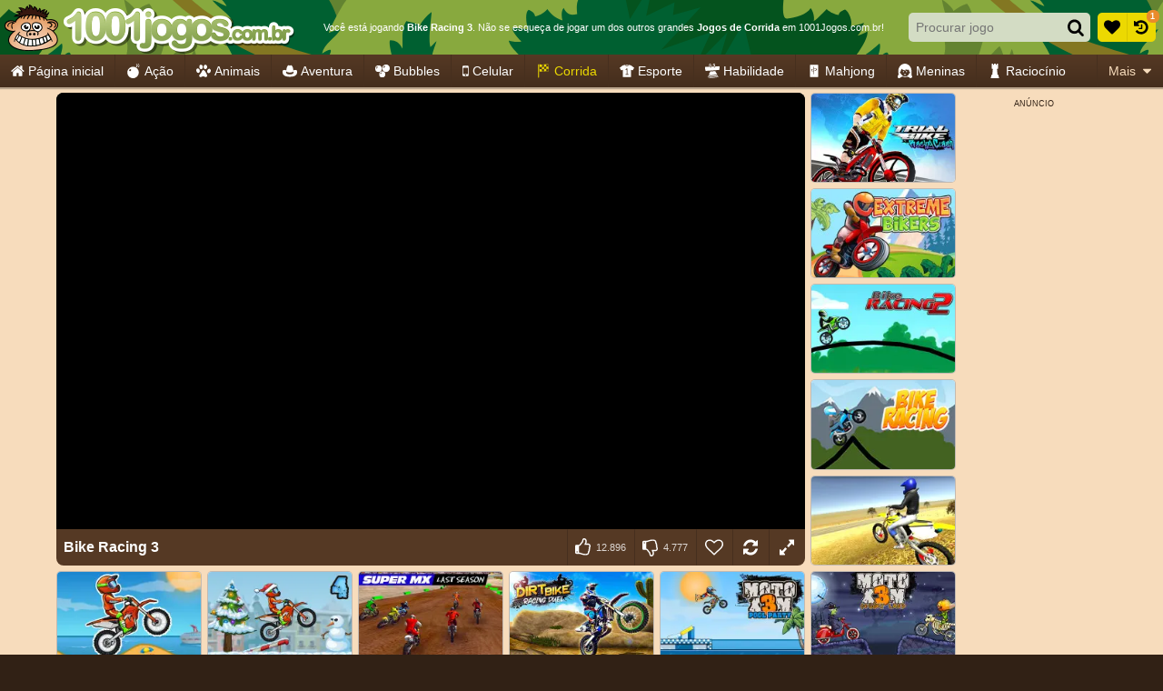

--- FILE ---
content_type: text/html; charset=UTF-8
request_url: https://www.1001jogos.com.br/habilidade/bike-racing-3
body_size: 50780
content:
<!doctype html>
<html lang="pt-BR" prefix="og: https://ogp.me/ns#">
	<head>
		<meta charset="utf-8">
		<meta name="viewport" content="width=device-width, initial-scale=1, shrink-to-fit=no">
		<title>Bike Racing 3 - Jogos de Corrida - 1001 Jogos</title>
		<link rel="alternate" hreflang="pt-BR" href="https://www.1001jogos.com.br/habilidade/bike-racing-3">
		<link rel="alternate" hreflang="cs" href="https://www.1001hry.cz/zrucnost/bike-racing-3">
		<link rel="alternate" hreflang="de" href="https://www.1001spiele.de/geschicklichkeit/bike-racing-3">
		<link rel="alternate" hreflang="da" href="https://www.spilxl.dk/behaendighed/bike-racing-3">
		<link rel="alternate" hreflang="es" href="https://www.isladejuegos.com/habilidad/bike-racing-3">
		<link rel="alternate" hreflang="fi" href="https://www.1001pelit.com/taito/bike-racing-3">
		<link rel="alternate" hreflang="fr" href="https://www.1001jeux.fr/adresse/bike-racing-3">
		<link rel="alternate" hreflang="el" href="https://www.paixnidiaxl.gr/skill/bike-racing-3">
		<link rel="alternate" hreflang="hu" href="https://www.jatekokxl.hu/ugyesseg/bike-racing-3">
		<link rel="alternate" hreflang="it" href="https://www.giochixl.it/abilita/bike-racing-3">
		<link rel="alternate" hreflang="nl" href="https://www.elkspel.nl/behendigheid/bike-racing-3">
		<link rel="alternate" hreflang="no" href="https://www.spillespill.no/ferdighet/bike-racing-3">
		<link rel="alternate" hreflang="pl" href="https://www.grajteraz.pl/zrecznosc/bike-racing-3">
		<link rel="alternate" hreflang="pt" href="https://www.1001jogos.pt/habilidade/bike-racing-3">
		<link rel="alternate" hreflang="ro" href="https://www.1001jocuri.ro/abilitate/bike-racing-3">
		<link rel="alternate" hreflang="sv" href="https://www.spelo.se/skicklighet/bike-racing-3">
		<link rel="alternate" hreflang="en" href="https://www.1001games.com/skill/bike-racing-3">
		<link rel="alternate" hreflang="x-default" href="https://www.1001games.com/skill/bike-racing-3">
		<meta name="description" content="Visite nosso site para jogar Bike Racing 3 ou outro ótimo jogos de corrida!">
		<link rel="canonical" href="https://www.1001jogos.com.br/habilidade/bike-racing-3">
		<link rel="preconnect" href="https://ccf.admeen.org">
		<link rel="preconnect" href="https://tcf.admeen.org">
		<link rel="preconnect" href="https://www.google-analytics.com">
		<link rel="preconnect" href="https://imasdk.googleapis.com">
		<link rel="preconnect" href="https://hb.improvedigital.com">
		<link rel="preload" fetchpriority="high" as="image" type="image/svg+xml" href="https://ccf.admeen.org/42/fp/670cdd05bd671d67b508eea801e23084/images/hbg2.svg">
		<style>html,body{height:100%;width:100%;padding:0;margin:0}.icon{height:16px}.is-loading{position:relative;overflow:hidden}.is-loading:before{content:'';display:block;top:50% !important;left:50% !important;right:auto !important;bottom:auto !important;margin:-13px 0 0 -13px;width:26px;height:26px;background:none;border:solid .25rem rgba(0,0,0,.2);border-top-color:#000;border-radius:50%;-webkit-animation:loader .8s infinite linear;animation:loader .8s infinite linear}.is-loading:after{display:block;content:'';top:0;right:0;bottom:0;left:0}@-webkit-keyframes loader{0%{-webkit-transform:rotate(0deg);}100%{-webkit-transform:rotate(359deg);}}@keyframes loader{0%{transform:rotate(0deg);}100%{transform:rotate(359deg);}}*,*::before,*::after{box-sizing:border-box}html{font-family:sans-serif;line-height:1.15;-webkit-text-size-adjust:100%;-webkit-tap-highlight-color:rgba(0,0,0,0)}article,aside,figcaption,figure,footer,header,hgroup,main,nav,section{display:block}body{margin:0;font-family:Tahoma,Helvetica,Verdana,sans-serif;font-size:.875rem;font-weight:400;line-height:1.5;color:#fff;text-align:left;background-color:#312115}[tabindex="-1"]:focus:not(:focus-visible){outline:0 !important}hr{box-sizing:content-box;height:0;overflow:visible}h1,h2,h3,h4,h5,h6{margin-top:0;margin-bottom:0}p{margin-top:0;margin-bottom:1rem}abbr[title],abbr[data-original-title]{text-decoration:underline;text-decoration:underline dotted;cursor:help;border-bottom:0;text-decoration-skip-ink:none}address{margin-bottom:1rem;font-style:normal;line-height:inherit}ol,ul,dl{margin-top:0;margin-bottom:1rem}ol ol,ul ul,ol ul,ul ol{margin-bottom:0}dt{font-weight:700}dd{margin-bottom:.5rem;margin-left:0}blockquote{margin:0 0 1rem}b,strong{font-weight:bolder}small{font-size:80%}sub,sup{position:relative;font-size:75%;line-height:0;vertical-align:baseline}sub{bottom:-0.25em}sup{top:-0.5em}a{color:#312115;text-decoration:underline;background-color:transparent}a:hover{color:#638331;text-decoration:none}a:not([href]):not([class]){color:inherit;text-decoration:none}a:not([href]):not([class]):hover{color:inherit;text-decoration:none}pre,code,kbd,samp{font-family:SFMono-Regular,Menlo,Monaco,Consolas,"Liberation Mono","Courier New",monospace;font-size:1em}pre{margin-top:0;margin-bottom:1rem;overflow:auto;-ms-overflow-style:scrollbar}figure{margin:0 0 1rem}img{vertical-align:middle;border-style:none}svg{overflow:hidden;vertical-align:middle}table{border-collapse:collapse}caption{padding-top:.75rem;padding-bottom:.75rem;color:#6c757d;text-align:left;caption-side:bottom}th{text-align:inherit;text-align:-webkit-match-parent}label{display:inline-block;margin-bottom:.25rem}button{border-radius:0}button:focus:not(:focus-visible){outline:0}input,button,select,optgroup,textarea{margin:0;font-family:inherit;font-size:inherit;line-height:inherit}button,input{overflow:visible}button,select{text-transform:none}[role=button]{cursor:pointer}select{word-wrap:normal}button,[type=button],[type=reset],[type=submit]{-webkit-appearance:button}button:not(:disabled),[type=button]:not(:disabled),[type=reset]:not(:disabled),[type=submit]:not(:disabled){cursor:pointer}button::-moz-focus-inner,[type=button]::-moz-focus-inner,[type=reset]::-moz-focus-inner,[type=submit]::-moz-focus-inner{padding:0;border-style:none}input[type=radio],input[type=checkbox]{box-sizing:border-box;padding:0}textarea{overflow:auto;resize:vertical}fieldset{min-width:0;padding:0;margin:0;border:0}legend{display:block;width:100%;max-width:100%;padding:0;margin-bottom:.5rem;font-size:1.5rem;line-height:inherit;color:inherit;white-space:normal}progress{vertical-align:baseline}[type=number]::-webkit-inner-spin-button,[type=number]::-webkit-outer-spin-button{height:auto}[type=search]{outline-offset:-2px;-webkit-appearance:none}[type=search]::-webkit-search-decoration{-webkit-appearance:none}::-webkit-file-upload-button{font:inherit;-webkit-appearance:button}output{display:inline-block}summary{display:list-item;cursor:pointer}template{display:none}[hidden]{display:none !important}.container,.container-fluid,.container-xl,.container-lg,.container-md,.container-sm{width:100%;padding-right:.25rem;padding-left:.25rem;margin-right:auto;margin-left:auto}@media(min-width:576px){.container-sm,.container{max-width:540px}}@media(min-width:768px){.container-md,.container-sm,.container{max-width:720px}}@media(min-width:992px){.container-lg,.container-md,.container-sm,.container{max-width:960px}}@media(min-width:1200px){.container-xl,.container-lg,.container-md,.container-sm,.container{max-width:1140px}}.row{display:flex;flex-wrap:wrap;margin-right:-0.25rem;margin-left:-0.25rem}.no-gutters{margin-right:0;margin-left:0}.no-gutters>.col,.no-gutters>[class*=col-]{padding-right:0;padding-left:0}.col-xl,.col-xl-auto,.col-xl-12,.col-xl-11,.col-xl-10,.col-xl-9,.col-xl-8,.col-xl-7,.col-xl-6,.col-xl-5,.col-xl-4,.col-xl-3,.col-xl-2,.col-xl-1,.col-lg,.col-lg-auto,.col-lg-12,.col-lg-11,.col-lg-10,.col-lg-9,.col-lg-8,.col-lg-7,.col-lg-6,.col-lg-5,.col-lg-4,.col-lg-3,.col-lg-2,.col-lg-1,.col-md,.col-md-auto,.col-md-12,.col-md-11,.col-md-10,.col-md-9,.col-md-8,.col-md-7,.col-md-6,.col-md-5,.col-md-4,.col-md-3,.col-md-2,.col-md-1,.col-sm,.col-sm-auto,.col-sm-12,.col-sm-11,.col-sm-10,.col-sm-9,.col-sm-8,.col-sm-7,.col-sm-6,.col-sm-5,.col-sm-4,.col-sm-3,.col-sm-2,.col-sm-1,.col,.col-auto,.col-12,.col-11,.col-10,.col-9,.col-8,.col-7,.col-6,.col-5,.col-4,.col-3,.col-2,.col-1{position:relative;width:100%;padding-right:.25rem;padding-left:.25rem}.col{flex-basis:0;flex-grow:1;max-width:100%}.row-cols-1>*{flex:0 0 100%;max-width:100%}.row-cols-2>*{flex:0 0 50%;max-width:50%}.row-cols-3>*{flex:0 0 33.3333333333%;max-width:33.3333333333%}.row-cols-4>*{flex:0 0 25%;max-width:25%}.row-cols-5>*{flex:0 0 20%;max-width:20%}.row-cols-6>*{flex:0 0 16.6666666667%;max-width:16.6666666667%}.col-auto{flex:0 0 auto;width:auto;max-width:100%}.col-1{flex:0 0 8.33333333%;max-width:8.33333333%}.col-2{flex:0 0 16.66666667%;max-width:16.66666667%}.col-3{flex:0 0 25%;max-width:25%}.col-4{flex:0 0 33.33333333%;max-width:33.33333333%}.col-5{flex:0 0 41.66666667%;max-width:41.66666667%}.col-6{flex:0 0 50%;max-width:50%}.col-7{flex:0 0 58.33333333%;max-width:58.33333333%}.col-8{flex:0 0 66.66666667%;max-width:66.66666667%}.col-9{flex:0 0 75%;max-width:75%}.col-10{flex:0 0 83.33333333%;max-width:83.33333333%}.col-11{flex:0 0 91.66666667%;max-width:91.66666667%}.col-12{flex:0 0 100%;max-width:100%}.order-first{order:-1}.order-last{order:13}.order-0{order:0}.order-1{order:1}.order-2{order:2}.order-3{order:3}.order-4{order:4}.order-5{order:5}.order-6{order:6}.order-7{order:7}.order-8{order:8}.order-9{order:9}.order-10{order:10}.order-11{order:11}.order-12{order:12}.offset-1{margin-left:8.33333333%}.offset-2{margin-left:16.66666667%}.offset-3{margin-left:25%}.offset-4{margin-left:33.33333333%}.offset-5{margin-left:41.66666667%}.offset-6{margin-left:50%}.offset-7{margin-left:58.33333333%}.offset-8{margin-left:66.66666667%}.offset-9{margin-left:75%}.offset-10{margin-left:83.33333333%}.offset-11{margin-left:91.66666667%}@media(min-width:576px){.col-sm{flex-basis:0;flex-grow:1;max-width:100%}.row-cols-sm-1>*{flex:0 0 100%;max-width:100%}.row-cols-sm-2>*{flex:0 0 50%;max-width:50%}.row-cols-sm-3>*{flex:0 0 33.3333333333%;max-width:33.3333333333%}.row-cols-sm-4>*{flex:0 0 25%;max-width:25%}.row-cols-sm-5>*{flex:0 0 20%;max-width:20%}.row-cols-sm-6>*{flex:0 0 16.6666666667%;max-width:16.6666666667%}.col-sm-auto{flex:0 0 auto;width:auto;max-width:100%}.col-sm-1{flex:0 0 8.33333333%;max-width:8.33333333%}.col-sm-2{flex:0 0 16.66666667%;max-width:16.66666667%}.col-sm-3{flex:0 0 25%;max-width:25%}.col-sm-4{flex:0 0 33.33333333%;max-width:33.33333333%}.col-sm-5{flex:0 0 41.66666667%;max-width:41.66666667%}.col-sm-6{flex:0 0 50%;max-width:50%}.col-sm-7{flex:0 0 58.33333333%;max-width:58.33333333%}.col-sm-8{flex:0 0 66.66666667%;max-width:66.66666667%}.col-sm-9{flex:0 0 75%;max-width:75%}.col-sm-10{flex:0 0 83.33333333%;max-width:83.33333333%}.col-sm-11{flex:0 0 91.66666667%;max-width:91.66666667%}.col-sm-12{flex:0 0 100%;max-width:100%}.order-sm-first{order:-1}.order-sm-last{order:13}.order-sm-0{order:0}.order-sm-1{order:1}.order-sm-2{order:2}.order-sm-3{order:3}.order-sm-4{order:4}.order-sm-5{order:5}.order-sm-6{order:6}.order-sm-7{order:7}.order-sm-8{order:8}.order-sm-9{order:9}.order-sm-10{order:10}.order-sm-11{order:11}.order-sm-12{order:12}.offset-sm-0{margin-left:0}.offset-sm-1{margin-left:8.33333333%}.offset-sm-2{margin-left:16.66666667%}.offset-sm-3{margin-left:25%}.offset-sm-4{margin-left:33.33333333%}.offset-sm-5{margin-left:41.66666667%}.offset-sm-6{margin-left:50%}.offset-sm-7{margin-left:58.33333333%}.offset-sm-8{margin-left:66.66666667%}.offset-sm-9{margin-left:75%}.offset-sm-10{margin-left:83.33333333%}.offset-sm-11{margin-left:91.66666667%}}@media(min-width:768px){.col-md{flex-basis:0;flex-grow:1;max-width:100%}.row-cols-md-1>*{flex:0 0 100%;max-width:100%}.row-cols-md-2>*{flex:0 0 50%;max-width:50%}.row-cols-md-3>*{flex:0 0 33.3333333333%;max-width:33.3333333333%}.row-cols-md-4>*{flex:0 0 25%;max-width:25%}.row-cols-md-5>*{flex:0 0 20%;max-width:20%}.row-cols-md-6>*{flex:0 0 16.6666666667%;max-width:16.6666666667%}.col-md-auto{flex:0 0 auto;width:auto;max-width:100%}.col-md-1{flex:0 0 8.33333333%;max-width:8.33333333%}.col-md-2{flex:0 0 16.66666667%;max-width:16.66666667%}.col-md-3{flex:0 0 25%;max-width:25%}.col-md-4{flex:0 0 33.33333333%;max-width:33.33333333%}.col-md-5{flex:0 0 41.66666667%;max-width:41.66666667%}.col-md-6{flex:0 0 50%;max-width:50%}.col-md-7{flex:0 0 58.33333333%;max-width:58.33333333%}.col-md-8{flex:0 0 66.66666667%;max-width:66.66666667%}.col-md-9{flex:0 0 75%;max-width:75%}.col-md-10{flex:0 0 83.33333333%;max-width:83.33333333%}.col-md-11{flex:0 0 91.66666667%;max-width:91.66666667%}.col-md-12{flex:0 0 100%;max-width:100%}.order-md-first{order:-1}.order-md-last{order:13}.order-md-0{order:0}.order-md-1{order:1}.order-md-2{order:2}.order-md-3{order:3}.order-md-4{order:4}.order-md-5{order:5}.order-md-6{order:6}.order-md-7{order:7}.order-md-8{order:8}.order-md-9{order:9}.order-md-10{order:10}.order-md-11{order:11}.order-md-12{order:12}.offset-md-0{margin-left:0}.offset-md-1{margin-left:8.33333333%}.offset-md-2{margin-left:16.66666667%}.offset-md-3{margin-left:25%}.offset-md-4{margin-left:33.33333333%}.offset-md-5{margin-left:41.66666667%}.offset-md-6{margin-left:50%}.offset-md-7{margin-left:58.33333333%}.offset-md-8{margin-left:66.66666667%}.offset-md-9{margin-left:75%}.offset-md-10{margin-left:83.33333333%}.offset-md-11{margin-left:91.66666667%}}@media(min-width:992px){.col-lg{flex-basis:0;flex-grow:1;max-width:100%}.row-cols-lg-1>*{flex:0 0 100%;max-width:100%}.row-cols-lg-2>*{flex:0 0 50%;max-width:50%}.row-cols-lg-3>*{flex:0 0 33.3333333333%;max-width:33.3333333333%}.row-cols-lg-4>*{flex:0 0 25%;max-width:25%}.row-cols-lg-5>*{flex:0 0 20%;max-width:20%}.row-cols-lg-6>*{flex:0 0 16.6666666667%;max-width:16.6666666667%}.col-lg-auto{flex:0 0 auto;width:auto;max-width:100%}.col-lg-1{flex:0 0 8.33333333%;max-width:8.33333333%}.col-lg-2{flex:0 0 16.66666667%;max-width:16.66666667%}.col-lg-3{flex:0 0 25%;max-width:25%}.col-lg-4{flex:0 0 33.33333333%;max-width:33.33333333%}.col-lg-5{flex:0 0 41.66666667%;max-width:41.66666667%}.col-lg-6{flex:0 0 50%;max-width:50%}.col-lg-7{flex:0 0 58.33333333%;max-width:58.33333333%}.col-lg-8{flex:0 0 66.66666667%;max-width:66.66666667%}.col-lg-9{flex:0 0 75%;max-width:75%}.col-lg-10{flex:0 0 83.33333333%;max-width:83.33333333%}.col-lg-11{flex:0 0 91.66666667%;max-width:91.66666667%}.col-lg-12{flex:0 0 100%;max-width:100%}.order-lg-first{order:-1}.order-lg-last{order:13}.order-lg-0{order:0}.order-lg-1{order:1}.order-lg-2{order:2}.order-lg-3{order:3}.order-lg-4{order:4}.order-lg-5{order:5}.order-lg-6{order:6}.order-lg-7{order:7}.order-lg-8{order:8}.order-lg-9{order:9}.order-lg-10{order:10}.order-lg-11{order:11}.order-lg-12{order:12}.offset-lg-0{margin-left:0}.offset-lg-1{margin-left:8.33333333%}.offset-lg-2{margin-left:16.66666667%}.offset-lg-3{margin-left:25%}.offset-lg-4{margin-left:33.33333333%}.offset-lg-5{margin-left:41.66666667%}.offset-lg-6{margin-left:50%}.offset-lg-7{margin-left:58.33333333%}.offset-lg-8{margin-left:66.66666667%}.offset-lg-9{margin-left:75%}.offset-lg-10{margin-left:83.33333333%}.offset-lg-11{margin-left:91.66666667%}}@media(min-width:1200px){.col-xl{flex-basis:0;flex-grow:1;max-width:100%}.row-cols-xl-1>*{flex:0 0 100%;max-width:100%}.row-cols-xl-2>*{flex:0 0 50%;max-width:50%}.row-cols-xl-3>*{flex:0 0 33.3333333333%;max-width:33.3333333333%}.row-cols-xl-4>*{flex:0 0 25%;max-width:25%}.row-cols-xl-5>*{flex:0 0 20%;max-width:20%}.row-cols-xl-6>*{flex:0 0 16.6666666667%;max-width:16.6666666667%}.col-xl-auto{flex:0 0 auto;width:auto;max-width:100%}.col-xl-1{flex:0 0 8.33333333%;max-width:8.33333333%}.col-xl-2{flex:0 0 16.66666667%;max-width:16.66666667%}.col-xl-3{flex:0 0 25%;max-width:25%}.col-xl-4{flex:0 0 33.33333333%;max-width:33.33333333%}.col-xl-5{flex:0 0 41.66666667%;max-width:41.66666667%}.col-xl-6{flex:0 0 50%;max-width:50%}.col-xl-7{flex:0 0 58.33333333%;max-width:58.33333333%}.col-xl-8{flex:0 0 66.66666667%;max-width:66.66666667%}.col-xl-9{flex:0 0 75%;max-width:75%}.col-xl-10{flex:0 0 83.33333333%;max-width:83.33333333%}.col-xl-11{flex:0 0 91.66666667%;max-width:91.66666667%}.col-xl-12{flex:0 0 100%;max-width:100%}.order-xl-first{order:-1}.order-xl-last{order:13}.order-xl-0{order:0}.order-xl-1{order:1}.order-xl-2{order:2}.order-xl-3{order:3}.order-xl-4{order:4}.order-xl-5{order:5}.order-xl-6{order:6}.order-xl-7{order:7}.order-xl-8{order:8}.order-xl-9{order:9}.order-xl-10{order:10}.order-xl-11{order:11}.order-xl-12{order:12}.offset-xl-0{margin-left:0}.offset-xl-1{margin-left:8.33333333%}.offset-xl-2{margin-left:16.66666667%}.offset-xl-3{margin-left:25%}.offset-xl-4{margin-left:33.33333333%}.offset-xl-5{margin-left:41.66666667%}.offset-xl-6{margin-left:50%}.offset-xl-7{margin-left:58.33333333%}.offset-xl-8{margin-left:66.66666667%}.offset-xl-9{margin-left:75%}.offset-xl-10{margin-left:83.33333333%}.offset-xl-11{margin-left:91.66666667%}}.form-control{display:block;width:100%;height:calc(1.5em + 0.5rem + 4px);padding:.25rem .5rem;font-size:.875rem;font-weight:400;line-height:1.5;color:#495057;background-color:#fff;background-clip:padding-box;border:2px solid #dde4d1;border-radius:.3125rem;transition:border-color .15s ease-in-out,box-shadow .15s ease-in-out}@media(prefers-reduced-motion:reduce){.form-control{transition:none}}.form-control::-ms-expand{background-color:transparent;border:0}.form-control:focus{color:#495057;background-color:#fff;border-color:#c5d1b1;outline:0;box-shadow:0 0 0 .2rem rgba(255,255,255,0.25)}.form-control::placeholder{color:#e9ecef;opacity:1}.form-control:disabled,.form-control[readonly]{background-color:rgba(255,255,255,0.4);opacity:1}input[type=date].form-control,input[type=time].form-control,input[type=datetime-local].form-control,input[type=month].form-control{appearance:none}select.form-control:-moz-focusring{color:transparent;text-shadow:0 0 0 #495057}select.form-control:focus::-ms-value{color:#495057;background-color:#fff}.form-control-file,.form-control-range{display:block;width:100%}.col-form-label{padding-top:calc(0.25rem + 2px);padding-bottom:calc(0.25rem + 2px);margin-bottom:0;font-size:inherit;line-height:1.5}.col-form-label-lg{padding-top:calc(0.5rem + 2px);padding-bottom:calc(0.5rem + 2px);font-size:.875rem;line-height:1.5}.col-form-label-sm{padding-top:calc(0.125rem + 2px);padding-bottom:calc(0.125rem + 2px);font-size:.75rem;line-height:1.5}.form-control-plaintext{display:block;width:100%;padding:.25rem 0;margin-bottom:0;font-size:.875rem;line-height:1.5;color:#fff;background-color:transparent;border:solid transparent;border-width:2px 0}.form-control-plaintext.form-control-sm,.form-control-plaintext.form-control-lg{padding-right:0;padding-left:0}.form-control-sm{height:calc(1.5em + 0.25rem + 4px);padding:.125rem .25rem;font-size:.75rem;line-height:1.5;border-radius:.1875rem}.form-control-lg{height:calc(1.5em + 1rem + 4px);padding:.5rem 1rem;font-size:.875rem;line-height:1.5;border-radius:.5rem}select.form-control[size],select.form-control[multiple]{height:auto}textarea.form-control{height:auto}.form-group{margin-bottom:.5rem}.form-text{display:block;margin-top:.25rem}.form-row{display:flex;flex-wrap:wrap;margin-right:-5px;margin-left:-5px}.form-row>.col,.form-row>[class*=col-]{padding-right:5px;padding-left:5px}.form-check{position:relative;display:block;padding-left:1.25rem}.form-check-input{position:absolute;margin-top:.3rem;margin-left:-1.25rem}.form-check-input[disabled] ~ .form-check-label,.form-check-input:disabled ~ .form-check-label{color:#6c757d}.form-check-label{margin-bottom:0}.form-check-inline{display:inline-flex;align-items:center;padding-left:0;margin-right:.75rem}.form-check-inline .form-check-input{position:static;margin-top:0;margin-right:.3125rem;margin-left:0}.valid-feedback{display:none;width:100%;margin-top:.25rem;font-size:.875em;color:#28a745}.valid-tooltip{position:absolute;top:100%;left:0;z-index:5;display:none;max-width:100%;padding:.25rem .5rem;margin-top:.1rem;font-size:.75rem;line-height:1.5;color:#fff;background-color:rgba(40,167,69,0.9);border-radius:.3125rem}.form-row>.col>.valid-tooltip,.form-row>[class*=col-]>.valid-tooltip{left:5px}.was-validated :valid ~ .valid-feedback,.was-validated :valid ~ .valid-tooltip,.is-valid ~ .valid-feedback,.is-valid ~ .valid-tooltip{display:block}.was-validated .form-control:valid,.form-control.is-valid{border-color:#28a745;padding-right:calc(1.5em + 0.5rem) !important;background-image:url("data:image/svg+xml,%3csvgxmlns='http://www.w3.org/2000/svg'width='8'height='8'viewBox='0088'%3e%3cpathfill='%2328a745'd='M2.36.73L.64.53c-.4-1.04.46-1.41.1-.8l1.11.43.4-3.8c.6-.631.6-.271.2.7l-44.6c-.43.5-.8.4-1.1.1z'/%3e%3c/svg%3e");background-repeat:no-repeat;background-position:right calc(0.375em + 0.125rem) center;background-size:calc(0.75em + 0.25rem) calc(0.75em + 0.25rem)}.was-validated .form-control:valid:focus,.form-control.is-valid:focus{border-color:#28a745;box-shadow:0 0 0 .2rem rgba(40,167,69,0.25)}.was-validated select.form-control:valid,select.form-control.is-valid{padding-right:2rem !important;background-position:right 1rem center}.was-validated textarea.form-control:valid,textarea.form-control.is-valid{padding-right:calc(1.5em + 0.5rem);background-position:top calc(0.375em + 0.125rem) right calc(0.375em + 0.125rem)}.was-validated .custom-select:valid,.custom-select.is-valid{border-color:#28a745;padding-right:calc(0.75em + 1.875rem) !important;background:url("data:image/svg+xml,%3csvgxmlns='http://www.w3.org/2000/svg'width='4'height='5'viewBox='0045'%3e%3cpathfill='%23343a40'd='M20L02h4zm05L03h4z'/%3e%3c/svg%3e") right .5rem center/8px 10px no-repeat,#fff url("data:image/svg+xml,%3csvgxmlns='http://www.w3.org/2000/svg'width='8'height='8'viewBox='0088'%3e%3cpathfill='%2328a745'd='M2.36.73L.64.53c-.4-1.04.46-1.41.1-.8l1.11.43.4-3.8c.6-.631.6-.271.2.7l-44.6c-.43.5-.8.4-1.1.1z'/%3e%3c/svg%3e") center right 1.5rem/calc(0.75em + 0.25rem) calc(0.75em + 0.25rem) no-repeat}.was-validated .custom-select:valid:focus,.custom-select.is-valid:focus{border-color:#28a745;box-shadow:0 0 0 .2rem rgba(40,167,69,0.25)}.was-validated .form-check-input:valid ~ .form-check-label,.form-check-input.is-valid ~ .form-check-label{color:#28a745}.was-validated .form-check-input:valid ~ .valid-feedback,.was-validated .form-check-input:valid ~ .valid-tooltip,.form-check-input.is-valid ~ .valid-feedback,.form-check-input.is-valid ~ .valid-tooltip{display:block}.was-validated .custom-control-input:valid ~ .custom-control-label,.custom-control-input.is-valid ~ .custom-control-label{color:#28a745}.was-validated .custom-control-input:valid ~ .custom-control-label::before,.custom-control-input.is-valid ~ .custom-control-label::before{border-color:#28a745}.was-validated .custom-control-input:valid:checked ~ .custom-control-label::before,.custom-control-input.is-valid:checked ~ .custom-control-label::before{border-color:#34ce57;background-color:#34ce57}.was-validated .custom-control-input:valid:focus ~ .custom-control-label::before,.custom-control-input.is-valid:focus ~ .custom-control-label::before{box-shadow:0 0 0 .2rem rgba(40,167,69,0.25)}.was-validated .custom-control-input:valid:focus:not(:checked) ~ .custom-control-label::before,.custom-control-input.is-valid:focus:not(:checked) ~ .custom-control-label::before{border-color:#28a745}.was-validated .custom-file-input:valid ~ .custom-file-label,.custom-file-input.is-valid ~ .custom-file-label{border-color:#28a745}.was-validated .custom-file-input:valid:focus ~ .custom-file-label,.custom-file-input.is-valid:focus ~ .custom-file-label{border-color:#28a745;box-shadow:0 0 0 .2rem rgba(40,167,69,0.25)}.invalid-feedback{display:none;width:100%;margin-top:.25rem;font-size:.875em;color:#e0162a}.invalid-tooltip{position:absolute;top:100%;left:0;z-index:5;display:none;max-width:100%;padding:.25rem .5rem;margin-top:.1rem;font-size:.75rem;line-height:1.5;color:#fff;background-color:rgba(224,22,42,0.9);border-radius:.3125rem}.form-row>.col>.invalid-tooltip,.form-row>[class*=col-]>.invalid-tooltip{left:5px}.was-validated :invalid ~ .invalid-feedback,.was-validated :invalid ~ .invalid-tooltip,.is-invalid ~ .invalid-feedback,.is-invalid ~ .invalid-tooltip{display:block}.was-validated .form-control:invalid,.form-control.is-invalid{border-color:#e0162a;padding-right:calc(1.5em + 0.5rem) !important;background-image:url("data:image/svg+xml,%3csvgxmlns='http://www.w3.org/2000/svg'width='12'height='12'fill='none'stroke='%23e0162a'viewBox='001212'%3e%3ccirclecx='6'cy='6'r='4.5'/%3e%3cpathstroke-linejoin='round'd='M5.83.6h.4L66.5z'/%3e%3ccirclecx='6'cy='8.2'r='.6'fill='%23e0162a'stroke='none'/%3e%3c/svg%3e");background-repeat:no-repeat;background-position:right calc(0.375em + 0.125rem) center;background-size:calc(0.75em + 0.25rem) calc(0.75em + 0.25rem)}.was-validated .form-control:invalid:focus,.form-control.is-invalid:focus{border-color:#e0162a;box-shadow:0 0 0 .2rem rgba(224,22,42,0.25)}.was-validated select.form-control:invalid,select.form-control.is-invalid{padding-right:2rem !important;background-position:right 1rem center}.was-validated textarea.form-control:invalid,textarea.form-control.is-invalid{padding-right:calc(1.5em + 0.5rem);background-position:top calc(0.375em + 0.125rem) right calc(0.375em + 0.125rem)}.was-validated .custom-select:invalid,.custom-select.is-invalid{border-color:#e0162a;padding-right:calc(0.75em + 1.875rem) !important;background:url("data:image/svg+xml,%3csvgxmlns='http://www.w3.org/2000/svg'width='4'height='5'viewBox='0045'%3e%3cpathfill='%23343a40'd='M20L02h4zm05L03h4z'/%3e%3c/svg%3e") right .5rem center/8px 10px no-repeat,#fff url("data:image/svg+xml,%3csvgxmlns='http://www.w3.org/2000/svg'width='12'height='12'fill='none'stroke='%23e0162a'viewBox='001212'%3e%3ccirclecx='6'cy='6'r='4.5'/%3e%3cpathstroke-linejoin='round'd='M5.83.6h.4L66.5z'/%3e%3ccirclecx='6'cy='8.2'r='.6'fill='%23e0162a'stroke='none'/%3e%3c/svg%3e") center right 1.5rem/calc(0.75em + 0.25rem) calc(0.75em + 0.25rem) no-repeat}.was-validated .custom-select:invalid:focus,.custom-select.is-invalid:focus{border-color:#e0162a;box-shadow:0 0 0 .2rem rgba(224,22,42,0.25)}.was-validated .form-check-input:invalid ~ .form-check-label,.form-check-input.is-invalid ~ .form-check-label{color:#e0162a}.was-validated .form-check-input:invalid ~ .invalid-feedback,.was-validated .form-check-input:invalid ~ .invalid-tooltip,.form-check-input.is-invalid ~ .invalid-feedback,.form-check-input.is-invalid ~ .invalid-tooltip{display:block}.was-validated .custom-control-input:invalid ~ .custom-control-label,.custom-control-input.is-invalid ~ .custom-control-label{color:#e0162a}.was-validated .custom-control-input:invalid ~ .custom-control-label::before,.custom-control-input.is-invalid ~ .custom-control-label::before{border-color:#e0162a}.was-validated .custom-control-input:invalid:checked ~ .custom-control-label::before,.custom-control-input.is-invalid:checked ~ .custom-control-label::before{border-color:#ec3d4e;background-color:#ec3d4e}.was-validated .custom-control-input:invalid:focus ~ .custom-control-label::before,.custom-control-input.is-invalid:focus ~ .custom-control-label::before{box-shadow:0 0 0 .2rem rgba(224,22,42,0.25)}.was-validated .custom-control-input:invalid:focus:not(:checked) ~ .custom-control-label::before,.custom-control-input.is-invalid:focus:not(:checked) ~ .custom-control-label::before{border-color:#e0162a}.was-validated .custom-file-input:invalid ~ .custom-file-label,.custom-file-input.is-invalid ~ .custom-file-label{border-color:#e0162a}.was-validated .custom-file-input:invalid:focus ~ .custom-file-label,.custom-file-input.is-invalid:focus ~ .custom-file-label{border-color:#e0162a;box-shadow:0 0 0 .2rem rgba(224,22,42,0.25)}.form-inline{display:flex;flex-flow:row wrap;align-items:center}.form-inline .form-check{width:100%}@media(min-width:576px){.form-inline label{display:flex;align-items:center;justify-content:center;margin-bottom:0}.form-inline .form-group{display:flex;flex:0 0 auto;flex-flow:row wrap;align-items:center;margin-bottom:0}.form-inline .form-control{display:inline-block;width:auto;vertical-align:middle}.form-inline .form-control-plaintext{display:inline-block}.form-inline .input-group,.form-inline .custom-select{width:auto}.form-inline .form-check{display:flex;align-items:center;justify-content:center;width:auto;padding-left:0}.form-inline .form-check-input{position:relative;flex-shrink:0;margin-top:0;margin-right:.25rem;margin-left:0}.form-inline .custom-control{align-items:center;justify-content:center}.form-inline .custom-control-label{margin-bottom:0}}.otcmp-container{color:#000;font-size:12px;line-height:normal}.otcmp-container p{margin-bottom:.5rem}.otcmp-container .hide,.otcmp-container .ot-hide{display:none !important}.otcmp-container .ot-scrn-rdr{display:none}.otcmp-container button{font-size:inherit;font-family:inherit}.otcmp-container button:not(:disabled){cursor:pointer}.otcmp-container button.ot-link-btn{padding:0;border:0;background:transparent;color:#312115;text-decoration:underline}.otcmp-container button.ot-link-btn:hover{color:#638331;text-decoration:none}.otcmp-container button.ot-link-btn.ot-pgph-link{display:none}.otcmp-container .btn-light{background:#e6ebde}.otcmp-container .btn-light:hover{background:#dde4d1}.otcmp-container *:focus{outline:0}#onetrust-consent-sdk .ot-hide{display:none !important}.ot-fade-in{animation-name:onetrust-fade-in;animation-duration:200ms;animation-timing-function:ease-in-out}.onetrust-pc-dark-filter{background:rgba(0,0,0,0.5);z-index:2147483645;width:100%;height:100%;overflow:hidden;position:fixed;top:0;bottom:0;left:0;right:0}@supports(-webkit-backdrop-filter:blur(3px)){.otcmp-type-wall .onetrust-pc-dark-filter{-webkit-backdrop-filter:blur(3px)}}@supports(backdrop-filter:blur(3px)){.otcmp-type-wall .onetrust-pc-dark-filter{backdrop-filter:blur(3px)}}.otcmp-wall{z-index:2147483646;position:fixed;top:0;bottom:0;right:0;left:0;display:flex;flex-direction:column;align-items:center;justify-content:flex-start;padding:.5rem}.otcmp-wall .ot-sdk-container{position:relative;display:flex;margin:0 auto;padding:.5rem;min-width:250px;max-width:600px;max-height:100%;border:0;border-radius:.5rem;background-color:#638331;-webkit-box-shadow:0 5px 15px rgba(0,0,0,0.3);-moz-box-shadow:0 5px 15px rgba(0,0,0,0.3);box-shadow:0 5px 15px 0 5px 15px rgba(0,0,0,0.3)}.otcmp-wall .ot-sdk-container .ot-sdk-row{position:relative;display:flex;flex-direction:column;justify-content:space-between;padding:.5rem;width:100%;border-radius:.25rem;background-color:#d3dcc4;background-image:linear-gradient(to bottom,#d3dcc4,#fff)}.otcmp-wall .ot-sdk-container .btn-container{display:flex;flex-direction:column-reverse}.otcmp-wall .ot-sdk-container .btn-container .btn{width:100%}.otcmp-wall .ot-sdk-container .settings-link-container{order:1}.otcmp-wall .ot-sdk-container .banner-actions-container{order:0;padding-top:.5rem}.otcmp-wall .ot-sdk-container .banner-actions-container.banner-actions-container-v2{display:flex;gap:.5rem;flex-wrap:wrap}.otcmp-wall .ot-sdk-container .banner-actions-container.banner-actions-container-v2 .btn-reject-all{order:2;width:calc(50% - 0.25rem)}.otcmp-wall .ot-sdk-container .banner-actions-container.banner-actions-container-v2 .btn-reject-all .icon{margin-left:-4px}.otcmp-wall .ot-sdk-container .banner-actions-container.banner-actions-container-v2 .btn-accept{order:3;width:calc(50% - 0.25rem)}.otcmp-wall .ot-sdk-container .banner-actions-container.banner-actions-container-v2 .btn-accept .icon{margin-left:-2px}.otcmp-wall .ot-sdk-container .banner-actions-container.banner-actions-container-v2 .btn-settings{order:1;flex:0 0 100%}.otcmp-wall .otcmp-policy .title{font-size:16px;text-align:center;color:#05531f;margin-bottom:.5rem}.otcmp-wall .otcmp-wall-content{overflow:auto}.otcmp-wall .otcmp-wall-content:before{display:block;content:"";height:100px;background:#fff url("https://ccf.admeen.org/42/fp/670cdd05bd671d67b508eea801e23084/images/content/cmp-popup-header-mobile.png") center center no-repeat;background-size:cover;margin-bottom:.5rem;border-radius:.25rem}@media(-webkit-min-device-pixel-ratio:1.3),(min--moz-device-pixel-ratio:1.3),(-o-min-device-pixel-ratio:2.6/2),(min-device-pixel-ratio:1.3),(min-resolution:124.8dpi),(min-resolution:1.3dppx){.otcmp-wall .otcmp-wall-content:before{background-image:url("https://ccf.admeen.org/42/fp/670cdd05bd671d67b508eea801e23084/images/2x/content/cmp-popup-header-mobile.png")}}.otcmp-wall .ot-dpd-container{border-top:solid 1px rgba(0,0,0,0.08);margin-bottom:.5rem;padding-top:.5rem}.otcmp-wall .ot-dpd-container .ot-dpd-title{font-size:12px;font-weight:bold}.otcmp-wall .ot-dpd-container .ot-dpd-content.show{margin-top:.5rem}.otcmp-wall .otcmp-wall-bottom{text-align:center;margin-top:.5rem}.otcmp-wall .otcmp-policy button.ot-link-btn,.otcmp-wall .otcmp-policy a{color:#000;text-decoration:underline}.otcmp-wall .otcmp-policy button.ot-link-btn:hover,.otcmp-wall .otcmp-policy a:hover{color:#638331;text-decoration:none}.otcmp-modal{z-index:2147483647;position:fixed;top:0;bottom:0;right:0;left:0;display:flex;flex-direction:column;align-items:center;justify-content:flex-start;padding:.5rem}.otcmp-modal .ot-pc-sdk-wrapper{position:relative;display:flex;margin:0 auto;padding:40px .5rem .5rem;min-width:250px;max-width:600px;max-height:100%;border:0;border-radius:.5rem;background-color:#638331;-webkit-box-shadow:0 5px 15px rgba(0,0,0,0.3);-moz-box-shadow:0 5px 15px rgba(0,0,0,0.3);box-shadow:0 5px 15px 0 5px 15px rgba(0,0,0,0.3)}.otcmp-type-wall .otcmp-modal .ot-pc-sdk-wrapper{width:100%}.otcmp-modal .btn-close{position:absolute;top:8px;right:9px;width:22px;height:22px;text-align:center}.otcmp-modal .btn-close:after{content:url("data:image/svg+xml;charset=utf8,%3Csvg%20xmlns%3D%22http%3A%2F%2Fwww.w3.org%2F2000%2Fsvg%22%20version%3D%221.1%22%20viewBox%3D%220%200%2025%2032%22%20aria-hidden%3D%22true%22%3E%3Cpath%20fill%3D%22%23ffffff%22%20d%3D%22M23.179%2023.607c0%20.446-.179.893-.5%201.214L20.25%2027.25c-.321.321-.768.5-1.214.5s-.893-.179-1.214-.5L12.572%2022l-5.25%205.25c-.321.321-.768.5-1.214.5s-.893-.179-1.214-.5l-2.429-2.429c-.321-.321-.5-.768-.5-1.214s.179-.893.5-1.214l5.25-5.25-5.25-5.25c-.321-.321-.5-.768-.5-1.214s.179-.893.5-1.214l2.429-2.429c.321-.321.768-.5%201.214-.5s.893.179%201.214.5l5.25%205.25%205.25-5.25c.321-.321.768-.5%201.214-.5s.893.179%201.214.5l2.429%202.429c.321.321.5.768.5%201.214s-.179.893-.5%201.214l-5.25%205.25%205.25%205.25c.321.321.5.768.5%201.214z%22%3E%3C%2Fpath%3E%3C%2Fsvg%3E");display:inline-block;width:12.5px;height:16px}.otcmp-modal .btn-close:hover:after{content:url("data:image/svg+xml;charset=utf8,%3Csvg%20xmlns%3D%22http%3A%2F%2Fwww.w3.org%2F2000%2Fsvg%22%20version%3D%221.1%22%20viewBox%3D%220%200%2025%2032%22%20aria-hidden%3D%22true%22%3E%3Cpath%20d%3D%22M23.179%2023.607c0%20.446-.179.893-.5%201.214L20.25%2027.25c-.321.321-.768.5-1.214.5s-.893-.179-1.214-.5L12.572%2022l-5.25%205.25c-.321.321-.768.5-1.214.5s-.893-.179-1.214-.5l-2.429-2.429c-.321-.321-.5-.768-.5-1.214s.179-.893.5-1.214l5.25-5.25-5.25-5.25c-.321-.321-.5-.768-.5-1.214s.179-.893.5-1.214l2.429-2.429c.321-.321.768-.5%201.214-.5s.893.179%201.214.5l5.25%205.25%205.25-5.25c.321-.321.768-.5%201.214-.5s.893.179%201.214.5l2.429%202.429c.321.321.5.768.5%201.214s-.179.893-.5%201.214l-5.25%205.25%205.25%205.25c.321.321.5.768.5%201.214z%22%3E%3C%2Fpath%3E%3C%2Fsvg%3E")}.otcmp-modal .otcmp-popup-content{display:flex;flex-direction:column;padding:.5rem;width:100%;border-radius:.25rem;background-color:#d3dcc4;background-image:linear-gradient(to bottom,#d3dcc4,#fff)}.otcmp-modal .otcmp-popup-content[style*=display][style*=block]{display:flex !important}.otcmp-modal .otcmp-popup-content .pc-logo-container{display:none}.otcmp-modal .otcmp-popup-vendors{padding-top:calc(34px + 0.5rem)}.otcmp-modal .otcmp-popup-vendors .otcmp-popup-title{display:flex;align-items:center}.otcmp-modal .otcmp-popup-vendors .otcmp-popup-vendors-list{overflow:auto;margin-bottom:.5rem}.otcmp-modal .otcmp-popup-title{position:absolute;top:0;left:0;color:#fff;font-size:1rem;padding:0 .5rem;height:40px;line-height:40px;white-space:nowrap;overflow:hidden;text-overflow:ellipsis;max-width:calc(100% - 30px)}.otcmp-modal .otcmp-popup-policy-text{order:1;flex:0 0 auto}.otcmp-type-banner .otcmp-modal .otcmp-popup-policy-text:before{display:block;content:"";height:100px;background:#fff url("https://ccf.admeen.org/42/fp/670cdd05bd671d67b508eea801e23084/images/content/sncmp-popup-header.png") center center no-repeat;background-size:cover;margin-bottom:.5rem;border-radius:.25rem}@media(-webkit-min-device-pixel-ratio:1.3),(min--moz-device-pixel-ratio:1.3),(-o-min-device-pixel-ratio:2.6/2),(min-device-pixel-ratio:1.3),(min-resolution:124.8dpi),(min-resolution:1.3dppx){.otcmp-type-banner .otcmp-modal .otcmp-popup-policy-text:before{background-image:url("https://ccf.admeen.org/42/fp/670cdd05bd671d67b508eea801e23084/images/2x/content/sncmp-popup-header.png")}}.otcmp-modal .otcmp-popup-cookie-prefs{order:2;margin:.5rem 0;border-top:solid 1px #d3dcc4;padding-top:.5rem;overflow:auto}.otcmp-modal .otcmp-popup-cookie-prefs .title{font-size:16px;text-align:center;color:#05531f;margin-bottom:.5rem}.otcmp-modal .otcmp-popup-footer{order:3;flex:0 0 auto;display:flex;flex-direction:row;flex-wrap:wrap-reverse}.otcmp-modal .otcmp-popup-footer.otcmp-popup-footer-v2{flex-wrap:nowrap;gap:.5rem}.otcmp-modal .otcmp-popup-footer.otcmp-popup-footer-v2 .btn-primary{flex:1 1 20%}.otcmp-modal .otcmp-popup-footer.otcmp-popup-footer-v2 .btn-reject-all{order:2}.otcmp-modal .otcmp-popup-footer.otcmp-popup-footer-v2 .btn-reject-all.ot-pc-refuse-all-handler{margin-right:0}.otcmp-modal .otcmp-popup-footer.otcmp-popup-footer-v2 .btn-reject-all .icon{margin-left:-4px}.otcmp-modal .otcmp-popup-footer.otcmp-popup-footer-v2 .btn-agree{order:3}.otcmp-modal .otcmp-popup-footer.otcmp-popup-footer-v2 .btn-agree .icon{margin-left:-2px}.otcmp-modal .otcmp-popup-footer.otcmp-popup-footer-v2 .btn-save{margin:0;order:1}.otcmp-modal .otcmp-popup-footer.otcmp-popup-footer-v2 .btn-save.save-preference-btn-handler{min-width:0;margin-left:0}.otcmp-modal .otcmp-popup-footer .btn-light{flex:1 1 auto;margin-bottom:.5rem}.otcmp-modal .otcmp-popup-footer .btn-primary{flex:0 0 100%;display:inline-block !important}.otcmp-modal .otcmp-popup-footer.ot-sdk-row .ot-pc-refuse-all-handler{margin-right:.25rem}.otcmp-modal .otcmp-popup-footer.ot-sdk-row .save-preference-btn-handler{margin-left:.25rem;min-width:calc(50% - 0.25rem)}.otcmp-modal .otcmp-popup-footer.save-preference-btn-container{flex-wrap:wrap}.otcmp-modal label .label-text{display:none}.otcmp-modal .cookie-subgroups-container{border-top:dashed 1px rgba(0,0,0,0.08);margin:0 0 .5rem 20px;padding:.5rem .5rem 0 0}.otcmp-modal .cookie-subgroups-container>ul{margin:0;padding:0}.otcmp-modal .cookie-subgroup{list-style:none outside;display:flex;align-items:center;flex-wrap:wrap}.otcmp-modal .cookie-subgroup>h6{font-size:12px;font-weight:bold;color:#000;max-width:80%}.otcmp-modal .cookie-subgroup .cookie-subgroup-toggle{margin-left:auto}.otcmp-modal .cookie-subgroup .cookie-subgroups-description-legal{flex-basis:100%;font-size:11px;margin-top:.5rem}.otcmp-modal .cookie-subgroup .cookie-subgroups-description-legal a{color:#312115;text-decoration:underline}.otcmp-modal .cookie-subgroup .cookie-subgroups-description-legal a:hover{color:#638331;text-decoration:none}.ot-accordion-layout.category-item{position:relative;border-top:solid 1px rgba(211,220,196,0.6)}.ot-accordion-layout.category-item:first-of-type{border-top:0}.ot-accordion-layout.category-item>input[type=checkbox]{position:absolute;cursor:pointer;width:calc(100% - 80px);height:36px;opacity:0;margin:0;top:0;left:0;z-index:1}.ot-accordion-layout.category-item .accordion-header{display:flex;justify-content:space-between;align-items:center;padding:.5rem 0}.ot-accordion-layout.category-item .accordion-header .ot-arrow{transition:all .1s ease-in;-webkit-transition:all .1s ease-in;-moz-transition:all .1s ease-in;-o-transition:all .1s ease-in}.ot-accordion-layout.category-item .accordion-header .ot-arrow path{fill:#043b16}.ot-accordion-layout.category-item .category-header{order:2;flex:1 1 auto;text-align:left;font-weight:normal}.ot-accordion-layout.category-item .ot-always-active{order:3;color:#05531f;font-size:12px;font-weight:700;line-height:normal;min-width:100px;text-align:right}.ot-accordion-layout.category-item .ot-switch{order:3;flex:0 0 80px}.ot-accordion-layout.category-item .ot-arrow-container{order:1;flex:0 0 20px}.ot-accordion-layout.category-item .accordion-text{margin-left:.5rem}.ot-accordion-layout.category-item .ot-pur-vdr-count{display:block;font-size:.75em;font-weight:normal;color:rgba(0,0,0,0.4)}.ot-accordion-layout.category-item .ot-pur-vdr-count:hover{text-decoration:none}.ot-accordion-layout.category-item input[type=checkbox]:not(:checked) ~ .accordion-text{display:none}.ot-accordion-layout.category-item input[type=checkbox]:checked ~ .accordion-header .ot-arrow{transform:rotate(90deg);-o-transform:rotate(90deg);-ms-transform:rotate(90deg);-webkit-transform:rotate(90deg)}.ot-accordion-layout.category-item input[type=checkbox]:hover ~ .accordion-header .category-header{text-decoration:underline;color:#638331}.ot-accordion-layout.category-item input[type=checkbox]:hover ~ .accordion-header .category-header .ot-pur-vdr-count{text-decoration:none;color:rgba(99,131,49,0.4)}.ot-accordion-layout.category-item input[type=checkbox]:hover ~ .accordion-header .ot-arrow path{fill:#638331}.ot-accordion-layout.category-item .ot-accordion-group-pc-container{padding:.5rem;background-color:#d3dcc4;border-radius:.25rem;margin-bottom:.25rem;font-size:12px}.ot-accordion-layout .category-vendors-list-container{padding:0 .5rem .5rem;font-size:11px}.ot-accordion-layout .category-vendors-list-container a{color:#312115;text-decoration:underline}.ot-accordion-layout .category-vendors-list-container a:hover{color:#638331;text-decoration:none}.ot-accordion-layout .category-vendors-list-container a[target=_blank]{font-size:smaller;text-decoration:none}.ot-accordion-layout .category-vendors-list-container a[target=_blank]:hover{text-decoration:underline}.ot-switch{text-align:right}.ot-switch.ot-hide-tgl{display:none}.ot-switch .switch-checkbox{opacity:0;margin:0;width:0;display:block;position:absolute}.ot-switch .switch-checkbox:checked+.ot-switch-label .ot-switch-inner{margin-left:0}.ot-switch .switch-checkbox:checked+.ot-switch-label .ot-switch-nob{right:4px;background:#fff;left:auto}.ot-switch .ot-switch-label{position:relative;display:inline-block;z-index:1;width:45px;height:24px;margin:0 0 -4px;overflow:hidden;cursor:pointer;border-radius:20px;background:#d3dcc4}.ot-switch .ot-switch-label .ot-switch-inner{display:block;width:200%;margin-left:-100%;transition:margin .1s ease-in;-moz-transition:margin .1s ease-in;-o-transition:margin .1s ease-in;-webkit-transition:margin .1s ease-in}.ot-switch .ot-switch-label .ot-switch-inner:before{content:"";display:block;width:50%;height:24px;background:#28a745}.ot-switch .ot-switch-label .ot-switch-nob{display:block;position:absolute;border-radius:20px;background:#fff;bottom:auto;border:0;top:50%;margin:-9px 0 0;width:18px;height:18px;right:auto;left:4px;transition:all .2s ease-in 0;-moz-transition:all .2s ease-in 0;-o-transition:all .2s ease-in 0;-webkit-transition:all .2s ease-in 0}.otcmp-popup-vendors .otcmp-popup-title{max-width:calc(100% - 30px)}.otcmp-popup-vendors .otcmp-popup-title h3{display:inline;font-size:1rem;white-space:nowrap;overflow:hidden;text-overflow:ellipsis}.otcmp-popup-vendors .back-btn-handler{color:#fff;font-size:12px;text-decoration:none;display:inline-block;white-space:nowrap;line-height:20px;margin-right:.5rem;padding-right:.5rem;border-right:solid 1px rgba(255,255,255,0.2)}.otcmp-popup-vendors .back-btn-handler.ot-link-btn{color:#fff;text-decoration:none;padding-right:.5rem;border-right:solid 1px rgba(255,255,255,0.2)}.otcmp-popup-vendors .back-btn-handler.ot-link-btn:hover{color:#d3dcc4}.otcmp-popup-vendors .back-btn-handler .icon{margin-right:.5rem;height:.75rem;vertical-align:middle;margin-top:-1px}.otcmp-popup-vendors .back-btn-handler .icon path{fill:#fff}.otcmp-popup-vendors .back-btn-handler:hover{color:#d3dcc4}.otcmp-popup-vendors .back-btn-handler:hover .icon path{fill:#d3dcc4}.otcmp-popup-vendors .pc-back-button-text{display:inline;padding:0;margin:0}.otcmp-popup-vendors .otcmp-search-container{display:none}.vendor-item .ot-leg-btn-container{margin-top:.5rem}.ot-leg-btn-container button{color:#000;background:#dde4d1;border:solid 1px #d1dac1;border-radius:3px;font-size:11px;padding:3px 5px}.ot-leg-btn-container button:hover{background:#d1dac1;border-color:#c9d4b7;cursor:pointer}.ot-leg-btn-container button svg path{fill:#000}.ot-leg-btn-container button.ot-active-leg-btn{opacity:.4}.ot-leg-btn-container button.ot-remove-objection-handler{color:#fff !important;background:#c41325;border:solid 1px #b21121}.ot-leg-btn-container button.ot-remove-objection-handler svg path{fill:#fff}.ot-leg-btn-container button.ot-remove-objection-handler:hover{background:#b21121;border-color:#960f1c}.otcmp-vendors-select-all{display:flex !important;justify-content:flex-end;position:absolute;top:40px;left:.5rem;right:.5rem;z-index:1;height:34px;text-align:right;padding:0 .5rem;background:#d3dcc4;border-bottom:solid 1px #ccd6ba;border-radius:.25rem .25rem 0 0}.otcmp-vendors-select-all .ot-checkbox{display:flex;justify-content:flex-end;align-items:center}.otcmp-vendors-select-all .otcmp-vendors-select-all-text p{margin:0;font-size:11px}.otcmp-vendors-select-all .leg-int-sel-all-hdr span{font-size:11px}.otcmp-vendors-select-all .otcmp-vendors-select-all-checkbox{margin-left:.5rem}.otcmp-vendors-select-all .otcmp-vendors-select-all-checkbox>input[type=checkbox]:checked ~ label:before{background:0}.otcmp-vendors-list{list-style:none outside;margin:0;padding:0}.otcmp-vendors-list>li{position:relative;padding:.5rem 0;border-top:solid 1px #d3dcc4}.otcmp-vendors-list>li:first-child{border:0}.otcmp-vendors-list>li>input[type=checkbox]{position:absolute;cursor:pointer;width:100%;height:50px;opacity:0;margin:0;top:0;left:0;z-index:1}.otcmp-vendors-list>li>input[type=checkbox]:not(:checked) ~ .accordion-text{display:none}.otcmp-vendors-list>li>input[type=checkbox]:checked ~ .accordion-text{display:block}.otcmp-vendors-list>li>input[type=checkbox]:checked ~ .accordion-header svg{transform:rotate(90deg);-o-transform:rotate(90deg);-ms-transform:rotate(90deg);-webkit-transform:rotate(90deg)}.otcmp-vendors-list>li>input[type=checkbox]:hover ~ .accordion-header .vendor-title{text-decoration:underline}.otcmp-vendors-list>li>input[type=checkbox]:hover ~ .accordion-header .ot-arrow-container svg path{fill:#638331}.otcmp-vendors-list .accordion-header{display:flex;justify-content:space-between;align-items:flex-start}.otcmp-vendors-list .accordion-header .vendor-info{flex:1 1 auto}.otcmp-vendors-list .accordion-header .vendor-info .vendor-title{font-weight:bold}.otcmp-vendors-list .accordion-header .vendor-info .vendor-privacy-notice,.otcmp-vendors-list .accordion-header .vendor-info .vendor-legclaim-link{position:relative;z-index:2;text-decoration:none;font-size:11px;color:#638331}.otcmp-vendors-list .accordion-header .vendor-info .vendor-privacy-notice:hover,.otcmp-vendors-list .accordion-header .vendor-info .vendor-legclaim-link:hover{text-decoration:underline}.otcmp-vendors-list .accordion-header .vendor-purposes{padding:0 .5rem;text-align:right;white-space:nowrap;font-size:11px}.otcmp-vendors-list .accordion-header .ot-toggle-group{flex:0 0 40px;display:flex;justify-content:flex-end;align-items:center}.otcmp-vendors-list .accordion-header .ot-checkbox{position:relative;z-index:2;margin-right:5px}.otcmp-vendors-list .accordion-header .ot-arrow-container{width:14px;text-align:right}.otcmp-vendors-list .ot-arrow-container svg{-webkit-transition:all .25s ease-in;-moz-transition:all .25s ease-in;-o-transition:all .25s ease-in;transition:all .25s ease-in;height:10px;width:10px;margin-top:-3px}.otcmp-vendors-list .ot-arrow-container svg path{fill:#043b16}.otcmp-vendors-list .accordion-text{margin-top:.5rem}.otcmp-vendors-list .vendor-options{padding:.5rem;background-color:#d3dcc4;border-radius:.25rem;font-size:12px}.otcmp-vendors-list .vendor-purpose-groups p{margin-bottom:0;padding:3px 0}.otcmp-vendors-list .vendor-purpose-groups .vendor-option-purpose{border-bottom:solid 1px rgba(0,0,0,0.05)}.otcmp-vendors-list .vendor-purpose-groups .vendor-option-purpose:first-of-type{border-top:0}.otcmp-vendors-list .vendor-purpose-groups .vendor-option-purpose p{font-weight:700}.otcmp-vendors-list .vendor-purpose-groups .vendor-consent-group{margin:0 0 0 .5rem}.otcmp-vendors-list .vendor-purpose-groups .vendor-consent-group.legitimate-interest-group{display:flex;justify-content:flex-start;align-items:baseline}.otcmp-vendors-list .vendor-purpose-groups .vendor-opt-out-handler{font-size:10px;color:#05531f;text-decoration:none;white-space:nowrap;margin-left:.5rem}.otcmp-vendors-list .vendor-purpose-groups .vendor-opt-out-handler svg{width:12px;height:12px;margin-top:-2px}.otcmp-vendors-list .vendor-purpose-groups .vendor-opt-out-handler svg path{fill:#05531f}.otcmp-vendors-list .vendor-purpose-groups .vendor-opt-out-handler:hover{text-decoration:underline}.otcmp-vendors-list .ot-checkbox,.otcmp-vendors-select-all-checkbox{width:18px;height:18px;overflow:hidden}.otcmp-vendors-list .ot-checkbox label,.otcmp-vendors-select-all-checkbox label{position:relative;display:inline-block;width:18px;height:18px;padding-left:18px;cursor:pointer;font-weight:normal}.otcmp-vendors-list .ot-checkbox label:before,.otcmp-vendors-list .ot-checkbox label:after,.otcmp-vendors-select-all-checkbox label:before,.otcmp-vendors-select-all-checkbox label:after{position:absolute;content:"";display:block;border-radius:3px}.otcmp-vendors-list .ot-checkbox label:before,.otcmp-vendors-select-all-checkbox label:before{left:0;top:0;width:18px;height:18px;background-color:rgba(255,255,255,0.4);border:1px solid transparent}.otcmp-vendors-list .ot-checkbox label:after,.otcmp-vendors-select-all-checkbox label:after{top:5px;left:3px;width:12px;height:7px;border-left:3px solid;border-bottom:3px solid;color:#28a745;transform:rotate(-45deg);-o-transform:rotate(-45deg);-ms-transform:rotate(-45deg);-webkit-transform:rotate(-45deg)}.otcmp-vendors-list .ot-checkbox input[type=checkbox],.otcmp-vendors-select-all-checkbox input[type=checkbox]{cursor:pointer;opacity:0;margin:0;position:absolute}.otcmp-vendors-list .ot-checkbox input[type=checkbox]:checked,.otcmp-vendors-select-all-checkbox input[type=checkbox]:checked{pointer-events:initial}.otcmp-vendors-list .ot-checkbox input[type=checkbox]:not(:checked),.otcmp-vendors-select-all-checkbox input[type=checkbox]:not(:checked){pointer-events:initial}.otcmp-vendors-list .ot-checkbox input[type=checkbox]:not(:checked) ~ label:before,.otcmp-vendors-select-all-checkbox input[type=checkbox]:not(:checked) ~ label:before{border-color:#e0162a;background-color:rgba(224,22,42,0.1)}.otcmp-vendors-list .ot-checkbox input[type=checkbox]:not(:checked) ~ label:after,.otcmp-vendors-select-all-checkbox input[type=checkbox]:not(:checked) ~ label:after{display:none}.otcmp-vendors-select-all-checkbox.line-through label:after{top:8px;left:4px;width:9px;height:auto;border-left:0;transform:none;-o-transform:none;-ms-transform:none;-webkit-transform:none}.ot-floating-button{display:none !important}@media only screen and (min-width:576px){.otcmp-wall .ot-sdk-container .btn-container{flex-direction:row-reverse;justify-content:flex-end;align-items:center;grid-gap:.5rem}.otcmp-wall .ot-sdk-container .banner-actions-container{flex:1 1 auto;padding-top:0}.otcmp-wall .ot-sdk-container .banner-actions-container.banner-actions-container-v2{flex-wrap:nowrap}.otcmp-wall .ot-sdk-container .banner-actions-container.banner-actions-container-v2 .btn-primary{flex:1 1 100%}.otcmp-wall .ot-sdk-container .banner-actions-container.banner-actions-container-v2 .btn-reject-all{order:2}.otcmp-wall .ot-sdk-container .banner-actions-container.banner-actions-container-v2 .btn-settings{order:1;flex:1 1 44%}.otcmp-wall .ot-sdk-container .settings-link-container{flex:0 0 auto}.otcmp-modal .otcmp-popup-footer{justify-content:space-between;flex-wrap:nowrap}.otcmp-modal .otcmp-popup-footer .btn-light{flex:0 0 auto;margin:0}.otcmp-modal .otcmp-popup-footer .btn-primary{flex:0 0 auto}.otcmp-modal .otcmp-popup-footer.ot-sdk-row .btn-light{order:1;min-width:120px;margin:0 .5rem 0 0}.otcmp-modal .otcmp-popup-footer.ot-sdk-row .btn-primary{flex:1 1 auto;order:2}.otcmp-modal .otcmp-popup-footer.ot-sdk-row.otcmp-popup-footer-v2 .btn-primary{flex:1 1 100%}.otcmp-modal .otcmp-popup-footer.ot-sdk-row.otcmp-popup-footer-v2 .btn-reject-all{order:2}.otcmp-modal .otcmp-popup-footer.ot-sdk-row.otcmp-popup-footer-v2 .btn-agree{order:3}.otcmp-modal .otcmp-popup-footer.ot-sdk-row.otcmp-popup-footer-v2 .btn-save{order:1;margin-right:0;flex:1 1 44%}}@media only screen and (min-width:768px){.otcmp-container p{margin-bottom:.5rem}.otcmp-wall{margin-top:5vh}.otcmp-wall .otcmp-wall-content:before{height:105px;background-image:url("https://ccf.admeen.org/42/fp/670cdd05bd671d67b508eea801e23084/images/content/cmp-popup-header.png")}}@media only screen and (min-width:768px) and (-webkit-min-device-pixel-ratio:1.3),only screen and (min-width:768px) and (min--moz-device-pixel-ratio:1.3),only screen and (min-width:768px) and (-o-min-device-pixel-ratio:2.6/2),only screen and (min-width:768px) and (min-device-pixel-ratio:1.3),only screen and (min-width:768px) and (min-resolution:124.8dpi),only screen and (min-width:768px) and (min-resolution:1.3dppx){.otcmp-wall .otcmp-wall-content:before{background-image:url("https://ccf.admeen.org/42/fp/670cdd05bd671d67b508eea801e23084/images/2x/content/cmp-popup-header.png")}}@media only screen and (min-width:768px){.otcmp-wall .otcmp-policy .title{text-align:left}}@media only screen and (min-width:768px){.otcmp-wall .settings-link-container .btn{min-width:120px}}@media only screen and (min-width:768px){.otcmp-modal{padding:0;margin-top:5vh}.otcmp-modal .otcmp-popup-content{max-height:80vh}.otcmp-type-banner .otcmp-modal .otcmp-popup-policy-text:before{height:150px}}@media only screen and (min-width:768px){.ot-accordion-layout.category-item .accordion-header{padding:.5rem}}@media only screen and (min-width:768px){.otcmp-vendors-list>li{padding:.5rem}.otcmp-vendors-list .accordion-header .ot-toggle-group{flex:0 0 80px}.otcmp-vendors-list .accordion-header .ot-checkbox{margin-right:.5rem}}@media only screen and (min-width:992px){.otcmp-container{font-size:14px;line-height:normal}.otcmp-wall .ot-dpd-container .ot-dpd-title{font-size:14px}.ot-dpd-container{margin-bottom:0}}@keyframes onetrust-fade-in{0%{opacity:0}100%{opacity:1}}@keyframes slide-down-custom{0%{bottom:600px !important}100%{bottom:0}}@-webkit-keyframes slide-down-custom{0%{bottom:600px !important}100%{bottom:0}}@-moz-keyframes slide-down-custom{0%{bottom:600px !important}100%{bottom:0}}.ot-obj-leg-btn-handler>svg{overflow:hidden;fill:currentColor;width:.75rem;height:.75rem;vertical-align:text-bottom}.gameplay-controls{margin-top:-0.5rem}.gameplay-controls .row>.col-12,.gameplay-controls .row>.col-6{margin-top:.5rem}.gameplay-controls .group>.title{font-weight:bold;text-align:center;border-bottom:solid 1px #ebefe4;text-transform:uppercase;font-size:.875rem;color:#043b16}.gameplay-controls .group>.row{align-items:center;margin-top:.25rem}.gameplay-controls .group-inline{display:flex;flex-wrap:wrap;justify-content:flex-start}.gameplay-controls .group-inline .pair{flex-wrap:nowrap;display:flex;align-items:baseline;flex:0 0 20%;margin-top:.5rem;padding-right:1rem}.gameplay-controls .group-inline .action{margin-left:.25rem;white-space:nowrap}.gameplay-controls .group-bg{background:#f0f3ea;border:solid 1px rgba(211,220,196,0.3);border-radius:.3125rem;padding:.25rem .5rem .5rem;height:100%}.gameplay-controls .group-bg .row{flex-wrap:nowrap}.gameplay-controls .group-bg .keys,.gameplay-controls .group-bg .action{position:relative;width:100%;padding-right:.125rem;padding-left:.125rem}.gameplay-controls .group-bg .keys{flex:0 0 25%;max-width:50%;justify-content:center}.gameplay-controls .group-bg .keys.full{flex:0 0 100%;max-width:none}.gameplay-controls .group-bg .action{flex:0 1 75%;max-width:75%}.gameplay-controls .keys{display:flex;align-items:center}.gameplay-controls .keys .key{display:block;font-size:.6875rem;min-width:24px;min-height:24px;text-align:center;padding:3px 7px;background:#fff;border:solid 1px #d3dcc4;border-radius:5px}.gameplay-controls .keys .special{display:block;height:24px;line-height:24px;background-position:center;background-repeat:no-repeat;flex-shrink:0;flex-grow:0}.gameplay-controls .keys .special:before{content:" ";display:inline-block}.gameplay-controls .keys .special.sk-wasd,.gameplay-controls .keys .special.sk-arrows{background-size:37px 24px;width:37px}.gameplay-controls .keys .special.sk-mouse,.gameplay-controls .keys .special.sk-lmb,.gameplay-controls .keys .special.sk-rmb,.gameplay-controls .keys .special.sk-mwhl{background-size:17px 24px;width:17px}.gameplay-controls .keys .special.sk-keyboard{width:46px;background-image:url(https://ccf.admeen.org/42/fp/670cdd05bd671d67b508eea801e23084/images/controls/keyboard.svg)}.gameplay-controls .keys .special.sk-wasd{background-image:url(https://ccf.admeen.org/42/fp/670cdd05bd671d67b508eea801e23084/images/controls/wasd.svg)}.gameplay-controls .keys .special.sk-arrows{background-image:url(https://ccf.admeen.org/42/fp/670cdd05bd671d67b508eea801e23084/images/controls/arrows.svg)}.gameplay-controls .keys .special.sk-mouse{background-image:url(https://ccf.admeen.org/42/fp/670cdd05bd671d67b508eea801e23084/images/controls/mouse.svg)}.gameplay-controls .keys .special.sk-lmb{background-image:url(https://ccf.admeen.org/42/fp/670cdd05bd671d67b508eea801e23084/images/controls/lmb.svg)}.gameplay-controls .keys .special.sk-rmb{background-image:url(https://ccf.admeen.org/42/fp/670cdd05bd671d67b508eea801e23084/images/controls/rmb.svg)}.gameplay-controls .keys .special.sk-mwhl{background-image:url(https://ccf.admeen.org/42/fp/670cdd05bd671d67b508eea801e23084/images/controls/mwhl.svg)}.gameplay-controls .keys i{font-size:.625rem;color:#638331;opacity:.6;margin:0 3px 0 1px}.gameplay-controls .action{font-size:.75rem;color:#05531f}body{display:flex;flex-direction:column}body.has-dialog{overflow:hidden}body.is-frozen{overflow:hidden}.ctnr{max-width:1440px;margin:0 auto}.dark,.dark a,.dark button{color:#fff}.dark a:hover,.dark button:hover{color:#fff}.light,.light a,.light button{color:#000}.light a:hover,.light button:hover{color:#000}.bg-dark{background:#312115}.bg-brown{background:#553924}.bg-brown.gradient{background-color:#553924;background-image:linear-gradient(to bottom,rgba(0,0,0,0) 50%,rgba(0,0,0,0.2))}.bg-white{background:#fff}.bg-danger{background:#e0162a}.br{border-radius:.3125rem}.brt{border-radius:.3125rem .3125rem 0 0}.brb{border-radius:0 0 .3125rem .3125rem}header{background:#638331 top right repeat-x;background-image:url("https://ccf.admeen.org/42/fp/670cdd05bd671d67b508eea801e23084/images/hbg.png"),url("https://ccf.admeen.org/42/fp/670cdd05bd671d67b508eea801e23084/images/hbg1.svg"),url("https://ccf.admeen.org/42/fp/670cdd05bd671d67b508eea801e23084/images/hbg2.svg"),url("https://ccf.admeen.org/42/fp/670cdd05bd671d67b508eea801e23084/images/hbg4.svg"),url("https://ccf.admeen.org/42/fp/670cdd05bd671d67b508eea801e23084/images/hbg3.svg");background-size:auto 100%;z-index:500;background-position-x:33%}.hpto header{z-index:250000000}.site-header{height:60px;display:flex;flex-direction:row;justify-content:space-between}.logo{display:flex;align-items:center;flex-shrink:0}.logo a{display:block}.logo img{display:block;width:328px;max-width:100%;height:60px}.seo-text{flex-grow:1;display:flex;align-items:center;justify-content:center;text-align:center;font-size:.6875rem;line-height:normal;padding:.25rem}.seo-text p{margin:0}.searchbar{display:none;padding:10px 0;margin-left:auto}.menu{display:flex;padding:14px .5rem 14px 0}.menu .btn.btn-search{display:none}.menu .btn{display:flex;align-items:center;justify-content:center;height:32px;padding:0;min-width:32px;margin-left:.5rem}.menu .btn .icon{height:1.125rem}.menu .btn.btn-favorites.active,.menu .btn.btn-recent.active{color:#000;background-color:#fff;border-color:#fff}.menu .btn.btn-favorites{border-radius:.3125rem 0 0 .3125rem}.menu .btn.btn-recent{margin-left:0;border-left:solid 1px #d8c601;border-radius:0 .3125rem .3125rem 0}.menu .btn.btn-recent.active{border-top-left-radius:0 !important}.menu .btn.btn-menu-panel{display:none}.nav{min-height:36px;height:36px;z-index:3;box-shadow:0 1px 1px 1px rgba(0,0,0,0.25);background-color:#553924;background-image:linear-gradient(to bottom,rgba(0,0,0,0),rgba(0,0,0,0.2))}.nav>div{display:flex}.nav nav.navbar{display:flex;flex-wrap:wrap;height:36px;overflow:hidden;text-overflow:ellipsis;white-space:nowrap}.nav nav a{white-space:nowrap;text-decoration:none}.nav nav a:first-of-type{border:0}.nav nav>a,.nav nav button{display:flex;align-items:center;height:36px;padding:0 .75rem;border-left:solid 1px #462f1e}.nav nav>a:hover,.nav nav>a.active,.nav nav button:hover,.nav nav button.active{color:#ecd901}.nav .dropdown{margin-left:auto}.nav .dropdown button{color:#f7dcbc}.nav .dropdown button .icon{height:.75rem;margin:0 0 0 .25rem}.nav .dropdown.active>button{background:#fff;color:#000;border-left-color:transparent;border-radius:.3125rem .3125rem 0 0;border-bottom:solid 1px #f0f0f0}.nav .icon{margin-right:4px}main{flex:1 0 auto;background:#f7dcbc;color:#000}.mainwrap{display:flex;flex-flow:row wrap}.hpto .mainwrap.ctnr{max-width:970px}.mainwrap>*{flex:0 0 100%}.mainwrap>.content{width:100%;max-width:100vw;order:2}sidebar{flex:1;margin:.5rem 0 0}sidebar .banner-medium-rectangle{margin-bottom:.5rem}sidebar .grid>ul li:nth-child(even),sidebar .grid>a.thumb:nth-child(even){background-color:rgba(255,255,255,0.05)}@media(min-width:1260px) and (max-width:1400px){.page-index sidebar .grid>ul li:last-child,.page-index sidebar .grid>a.thumb:last-child{display:none}}footer{flex:0 0 auto;z-index:5;font-size:.75rem;padding:.5rem;border-top:solid 1px #000;box-shadow:0 -1px 1px 1px rgba(0,0,0,0.25)}footer .wrap{display:flex;flex-wrap:wrap;flex-direction:row;align-items:flex-start;justify-content:space-evenly;text-align:center;position:relative;min-height:36px;padding-left:calc(114px + 0.5rem)}footer .wrap>*{flex:0 0 calc(50% - 0.25rem);order:1}footer .wrap>.right{order:2;display:flex;justify-content:space-between}footer .wrap>.right.last{order:4}footer .wrap>.right>div{flex:1 1 auto;margin-right:.5rem}footer .wrap>.right>div>a{display:block}footer .wrap>.right>div>button{display:block;width:100%}footer .wrap>.right .btn{font-size:.75rem;color:#f7dcbc;height:auto;line-height:normal;padding:.375rem .75rem;min-width:38px;overflow:hidden;text-overflow:ellipsis;white-space:nowrap}footer .wrap>.right .btn-lang{min-height:30px}footer .wrap>.right .btn-to-top{padding:0;min-width:30px;min-height:30px;display:flex;align-items:center;justify-content:center}footer .wrap>.right .dropdown-menu{text-align:right}footer .promo .title{font-size:.875rem;margin:0 0 .25rem}footer .promo a:hover{color:#f7dcbc;text-decoration:none}footer .admeen{flex:0 0 100%;margin:0 auto .5rem;margin:0;width:114px}footer .admeen img{margin:0;position:absolute;left:0;top:50%;bottom:0;width:auto;height:36px;margin-top:-18px}footer .link{display:flex;color:#f7dcbc}footer .link:after{content:"-";margin-right:.125rem;line-height:initial;opacity:.6}footer .link.last a{margin:0}footer .link.last:after{display:none}footer .link a{display:block;text-decoration:none;height:auto;line-height:normal;padding:0 3px;background:0;color:#f7dcbc;margin-bottom:0;margin-right:.125rem;overflow:hidden;text-overflow:ellipsis;white-space:nowrap}footer .link a:hover{text-decoration:underline}footer .copyright{order:5;flex:0 0 100%;margin-top:.5rem}footer .break{display:none}.flag-icon-background,.flag-icon{background-size:contain;background-position:50%;background-repeat:no-repeat}.flag-icon{position:relative;display:inline-block;width:1.3333333333em;line-height:1em}.flag-icon:before{content:" "}.flag-icon.flag-icon-left{margin-right:5px}.flag-icon.flag-icon-right{margin-left:5px}.flag-icon-ar{background-image:url("https://ccf.admeen.org/42/fp/670cdd05bd671d67b508eea801e23084/images/vendor/flags/ar.svg")}.flag-icon-br{background-image:url("https://ccf.admeen.org/42/fp/670cdd05bd671d67b508eea801e23084/images/vendor/flags/br.svg")}.flag-icon-cl{background-image:url("https://ccf.admeen.org/42/fp/670cdd05bd671d67b508eea801e23084/images/vendor/flags/cl.svg")}.flag-icon-co{background-image:url("https://ccf.admeen.org/42/fp/670cdd05bd671d67b508eea801e23084/images/vendor/flags/co.svg")}.flag-icon-cz{background-image:url("https://ccf.admeen.org/42/fp/670cdd05bd671d67b508eea801e23084/images/vendor/flags/cz.svg")}.flag-icon-de{background-image:url("https://ccf.admeen.org/42/fp/670cdd05bd671d67b508eea801e23084/images/vendor/flags/de.svg")}.flag-icon-dk{background-image:url("https://ccf.admeen.org/42/fp/670cdd05bd671d67b508eea801e23084/images/vendor/flags/dk.svg")}.flag-icon-ec{background-image:url("https://ccf.admeen.org/42/fp/670cdd05bd671d67b508eea801e23084/images/vendor/flags/ec.svg")}.flag-icon-en{background-image:url("https://ccf.admeen.org/42/fp/670cdd05bd671d67b508eea801e23084/images/vendor/flags/en.svg")}.flag-icon-es{background-image:url("https://ccf.admeen.org/42/fp/670cdd05bd671d67b508eea801e23084/images/vendor/flags/es.svg")}.flag-icon-fi{background-image:url("https://ccf.admeen.org/42/fp/670cdd05bd671d67b508eea801e23084/images/vendor/flags/fi.svg")}.flag-icon-fr{background-image:url("https://ccf.admeen.org/42/fp/670cdd05bd671d67b508eea801e23084/images/vendor/flags/fr.svg")}.flag-icon-gr{background-image:url("https://ccf.admeen.org/42/fp/670cdd05bd671d67b508eea801e23084/images/vendor/flags/gr.svg")}.flag-icon-hu{background-image:url("https://ccf.admeen.org/42/fp/670cdd05bd671d67b508eea801e23084/images/vendor/flags/hu.svg")}.flag-icon-it{background-image:url("https://ccf.admeen.org/42/fp/670cdd05bd671d67b508eea801e23084/images/vendor/flags/it.svg")}.flag-icon-mx{background-image:url("https://ccf.admeen.org/42/fp/670cdd05bd671d67b508eea801e23084/images/vendor/flags/mx.svg")}.flag-icon-nl{background-image:url("https://ccf.admeen.org/42/fp/670cdd05bd671d67b508eea801e23084/images/vendor/flags/nl.svg")}.flag-icon-no{background-image:url("https://ccf.admeen.org/42/fp/670cdd05bd671d67b508eea801e23084/images/vendor/flags/no.svg")}.flag-icon-pe{background-image:url("https://ccf.admeen.org/42/fp/670cdd05bd671d67b508eea801e23084/images/vendor/flags/pe.svg")}.flag-icon-pl{background-image:url("https://ccf.admeen.org/42/fp/670cdd05bd671d67b508eea801e23084/images/vendor/flags/pl.svg")}.flag-icon-pt{background-image:url("https://ccf.admeen.org/42/fp/670cdd05bd671d67b508eea801e23084/images/vendor/flags/pt.svg")}.flag-icon-ro{background-image:url("https://ccf.admeen.org/42/fp/670cdd05bd671d67b508eea801e23084/images/vendor/flags/ro.svg")}.flag-icon-ru{background-image:url("https://ccf.admeen.org/42/fp/670cdd05bd671d67b508eea801e23084/images/vendor/flags/ru.svg")}.flag-icon-se{background-image:url("https://ccf.admeen.org/42/fp/670cdd05bd671d67b508eea801e23084/images/vendor/flags/se.svg")}.flag-icon-us{background-image:url("https://ccf.admeen.org/42/fp/670cdd05bd671d67b508eea801e23084/images/vendor/flags/us.svg")}.flag-icon-ve{background-image:url("https://ccf.admeen.org/42/fp/670cdd05bd671d67b508eea801e23084/images/vendor/flags/ve.svg")}.hr{padding:0;margin:.5rem 0;border-bottom:solid rgba(0,0,0,0.08);border-width:0 0 1px 0}.hr.grid-full-width{padding:0;margin:0}.hr-top{padding-top:.5rem !important;border-top:solid 1px rgba(0,0,0,0.08)}.hr-bottom{padding-bottom:.5rem !important;margin-bottom:.5rem !important;border-bottom:solid 1px rgba(0,0,0,0.08)}.dark .hr-bottom{border-bottom-color:rgba(49,33,21,0.6)}.hr-legend{text-align:center;overflow:hidden}.hr-legend>div{position:relative;display:inline-block;padding:0 .5rem}.hr-legend>div:before,.hr-legend>div:after{content:"";display:block;width:9999px;height:0;position:absolute;top:50%;border-top:solid 1px;border-top-color:#312115;border-top-color:rgba(0,0,0,0.08)}.hr-legend>div:before{left:0;margin-left:-9999px}.hr-legend>div:after{right:0;margin-right:-9999px}.d-none{display:none !important}.visible{visibility:visible !important}.invisible{visibility:hidden !important}.w-100{width:100%}.b,.bold{font-weight:700}.u,.underline{text-decoration:underline}.i,.italic{font-style:italic}.text-left{text-align:left}.text-right{text-align:right}.text-center{text-align:center}.text-sm{font-size:.75rem}h1{font-size:1rem}h2,h3{font-size:.875rem}address{line-height:normal}.img-fluid{max-width:100%;height:auto}.grow{flex-grow:1}.empty-text{font-style:italic;padding:0;position:absolute;top:0;right:0;bottom:0;left:0;display:flex;flex-direction:column;text-align:center;justify-content:center}.timeago{font-size:.6875rem;color:#a8ba8a}.last,.row-last{order:99999}.more .icon{margin-left:5px}.ripple{position:relative;overflow:hidden}.ripple:after{display:none;content:"";position:absolute;border-radius:50%;background-color:rgba(255,255,255,0.3);width:100px;height:100px;margin-top:-50px;margin-left:-50px;top:50%;left:50%;animation:ripple 1s;opacity:0}.ripple:focus:not(:active):after{display:block}@keyframes ripple{from{opacity:1;transform:scale(0)}to{opacity:0;transform:scale(10)}}.badge:not(.is-loading){position:relative}.badge:not(.is-loading):before{position:absolute;content:attr(data-amount);text-align:center;top:-4px;right:-5px;min-width:14px;height:14px;line-height:14px;border-radius:6px;padding:0 3px 0 2px;background:#e98b2c;color:#fff;font-weight:bold;font-size:9px;z-index:2}.content>p:last-of-type{margin-bottom:0}.page-privacy-policy .otcmp-type-wall .otCenterRounded{top:100% !important;height:0;overflow:hidden}.page-privacy-policy.iab-tcf2-ppbp .otcmp-type-wall{background-color:red}.page-privacy-policy.iab-tcf2-ppbp .otcmp-type-wall .onetrust-pc-dark-filter{display:none !important}.page-search .content-search-form-container{padding:1rem .5rem 0}.page-search .no-results .content-search-results{background:#fff}.page-search .has-results .content-search-form-container{background:#d3dcc4}.page-search .searched-for{font-weight:bold;font-size:1rem}.search-results-form .input-group{display:flex;max-width:500px;margin:0 auto;overflow:hidden;border:solid 2px #1d7fc7;border-radius:.3125rem}.search-results-form button{border:0;border-radius:0;padding:0 1rem;line-height:normal;white-space:nowrap}.search-results-form input[name=q]{border:0;border-radius:0;box-shadow:none;background:#f7f7f7}.search-results-form input[name=q]:focus{background:#fff}.content-document h1{font-size:1.25rem}.content-document h1:first-of-type{margin-top:0}.content-document h2{font-size:1.125rem}.content-document h1,.content-document h2{margin:1rem 0 .25rem}.content-document h3,.content-document h4{margin:.25rem 0}.content-document p{margin-bottom:.5rem;line-height:1.3}.content-document ul{margin-bottom:.5rem;padding-left:1rem}.content-document .col-half{width:50%}.content-document .col-third{width:33.3333333333%}.content-document .col-quarter{width:25%}.content-document .col-fifth{width:20%}.content-document .col-sixth{width:16.6666666667%}.content-document .col-seventh{width:14.2857142857%}.content-document .col-eighth{width:12.5%}.content-document ol{padding-left:1.5rem}.content-document>ol{padding-left:.25rem}.content-document>ol>li ol>li:before{font-size:.875rem}.content-document ol{counter-reset:section;list-style-type:none}.content-document ol>li:before{display:inline-block;counter-increment:section;content:counter(section) ". ";font-weight:bold;font-size:1.125rem}.content-document ol>li>h1,.content-document ol>li>h2,.content-document ol>li>h3,.content-document ol>li>h4{display:inline}.content-document .footer{margin:.5rem 0 0;padding:.5rem 0 0;border-top:solid 1px rgba(0,0,0,0.08);text-align:right;font-size:.75rem}.content-video{display:flex}.content-video .video-left{width:100%}.content-video sidebar .box .title{flex:0 0 100%;text-align:center;padding:.5rem 0 0;text-transform:uppercase;font-weight:bold}.content-video sidebar .box>.grid{border:0;background:0;padding:0}.content-video sidebar .grid.tiles,.content-video sidebar .grid>ul{grid-gap:.5rem}.content-video .grid.tiles,.content-video .grid>ul{grid-template-columns:repeat(auto-fill,minmax(120px,1fr))}.content-video .more-button{flex:1 1 auto;margin:0;max-width:none}.page-category .content-text-faq-wrapper h2{font-size:.96875rem}.page-category .content-text-faq-wrapper h3{font-size:.9375rem}.page-category .content-text-faq-wrapper .row{border-top:solid 1px rgba(0,0,0,0.08)}.page-category .content-text-faq-wrapper .row.row-no-m{margin:0}.page-category .content-text-faq-wrapper .row.row-no-m .col{padding:0}.page-category .content-text-faq-wrapper .content-row{margin:.5rem}.page-category .content-text-faq-wrapper .content-row-picture img{display:block;border-radius:.3125rem;margin:0 auto}.alert{position:relative;padding:.25rem .5rem;margin-bottom:.5rem;border:2px solid transparent;border-radius:.3125rem}.alert.grid-full-width{margin-bottom:0}.alert-secondary{color:#186aa6;background:#d2e5f4;border-color:#65a8d9}.alert-success{color:#05531f;background:#d4edda;border-color:#6dc381}.alert-warning{color:#856404;background:#fff3cd;border-color:#ffd556}.alert-danger{color:#a6101f;background:#f9d0d4;border-color:#ea616e}.alert-light{color:#858585;background:#fff;border-color:#fff}.banner,.bfbc{overflow:hidden}.banner .banner-container,.banner .bfbcc,.bfbc .banner-container,.bfbc .bfbcc{margin-left:auto;margin-right:auto;text-align:center}.banner .banner-container:before,.banner .bfbcc:before,.bfbc .banner-container:before,.bfbc .bfbcc:before{content:attr(data-title);display:block;font-size:9px;text-align:center;text-transform:uppercase;overflow:hidden;text-overflow:ellipsis;white-space:nowrap}.banner.banner-billboard,.bfbc.banner-billboard{width:986px;min-height:250px;margin-left:auto;margin-right:auto}.banner.banner-leaderboard,.bfbc.banner-leaderboard{width:744px;min-height:90px;margin-left:auto;margin-right:auto}.banner.banner-skyscraper,.bfbc.banner-skyscraper{min-width:160px}.banner.banner-halfpage,.bfbc.banner-halfpage{min-width:300px}.banner.banner-medium-rectangle,.bfbc.banner-medium-rectangle{min-height:266px}.bfbc.banner-billboard{display:flex;align-items:center}.bfbc iframe{display:block;margin-left:auto;margin-right:auto}.bfbc .bfbcc:before{display:none}.tiles .middle-banner-container{grid-column:1/-1;margin-left:-0.5rem;margin-right:-0.5rem;flex:1 1 100%}.middle-banner-container .my-d{margin-top:0;margin-bottom:0}#bannerDesktopFloorAd>.banner-container>div>div>iframe,#bannerDesktopFloorAd>.bfbcc>div>div>iframe{display:block}.iab-tcf2-req .banner{background:rgba(85,57,36,0.06);margin-left:auto;margin-right:auto}.iab-tcf2-req .banner.banner-leaderboard{width:744px}.iab-tcf2-req .banner.banner-billboard{width:986px}.iab-tcf2-req .banner.banner-skyscraper{height:616px}.iab-tcf2-req .banner.banner-halfpage{width:300px;height:616px}.iab-tcf2-req .banner.banner-medium-rectangle{width:300px;height:266px}.iab-tcf2-req .banner .banner-container:before{background:#9c6943;color:#000;opacity:.08}.hpto .nav{z-index:101}.hpto .mainwrap{position:relative}.hpto .mainwrap.mw-bcs,.hpto .mainwrap.mw-mbs{padding-top:0}.hpto .mainwrap.mw-bcs .breadcrumb-container,.hpto .mainwrap.mw-mbs .breadcrumb-container{margin-top:.5rem;margin-left:.5rem}.hpto .mainwrap.mw-bcs .main-buttons,.hpto .mainwrap.mw-mbs .main-buttons{margin-top:.5rem;margin-right:.5rem}.hpto .mainwrap>.content{order:3}.hpto .breadcrumb-container{order:2}.hpto .hpto-center-top{display:block}.hpto .hpto-left,.hpto .hpto-right{position:absolute;top:0;z-index:100}.hpto .hpto-left{right:100%}.hpto .hpto-right{left:100%}.block{display:flex;flex-direction:column;padding:.5rem}.block.no-p{padding:0}.block.green{background:#638331}.block.abg{background-image:url("https://ccf.admeen.org/42/fp/670cdd05bd671d67b508eea801e23084/images/a.png");background-position:left top;background-repeat:no-repeat}.block.row{flex-direction:row;margin:0;padding-left:.25rem;padding-right:.25rem}.box:not(.col-auto){width:100%}.box>.top{display:flex}.box>.top.bg-brown{background-color:#553924;background-image:linear-gradient(to bottom,rgba(0,0,0,0),rgba(0,0,0,0.2))}.box>.top .title{padding:.5rem;margin:0;min-width:0}sidebar .box>.top .title{padding:.25rem .375rem}.box>.top .title>.icon{margin-right:.25rem}.box>.top h1,.box>.top h2{font-size:1rem}.box>.top a.title,.box>.top .title a{text-decoration:none}.box>.top a.title:hover,.box>.top .title a:hover{text-decoration:underline}.box>.top h1,.box>.top h2,.box>.top h3,.box>.top h4,.box>.top a.title,.box>.top .title a{overflow:hidden;text-overflow:ellipsis;white-space:nowrap}.box>.top .right{margin-left:auto;display:flex;align-items:center}.box .btn[data-type=prev],.box .btn[data-type=next]{display:none}.box>.grid,.box>.content{background-color:#d3dcc4;background-image:linear-gradient(to bottom,#d3dcc4,#fff)}.box>.grid.pt-0,.box>.content.pt-0{background:#fff}sidebar .box>.grid{padding:0;background:0;border:solid #6b8e35;border-width:0 1px 1px}.block .box>.top{border-radius:.5rem .5rem 0 0}.block .box>.grid.br,.block .box>.content.br{border-radius:.5rem}.block .box>.grid.brt,.block .box>.content.brt{border-radius:.5rem .5rem 0 0}.block .box>.grid.brb,.block .box>.content.brb{border-radius:0 0 .5rem .5rem}.box-order{display:flex;flex-direction:column}.box-alt{padding:0 .5rem .5rem;border-radius:.75rem;background:#638331}.box-alt>.top{background:0}.box-alt>.top .title{padding-left:.25rem;padding-right:0}.box-alt.box-alt-dark{background:#05531f}.box-alt>.grid,.box-alt>.grid.brt,.box-alt>.grid.brb,.box-alt>.content,.box-alt>.content.brt,.box-alt>.content.brb,.block .box-alt>.grid,.block .box-alt>.grid.brt,.block .box-alt>.grid.brb,.block .box-alt>.content,.block .box-alt>.content.brt,.block .box-alt>.content.brb{border-radius:.5rem}.box-danger>.top.bg-danger{background-color:#e0162a;background-image:linear-gradient(to bottom,rgba(0,0,0,0),rgba(0,0,0,0.2))}.box-danger>.grid,.box-danger>.content{background-color:#ffe9eb;background-image:linear-gradient(to bottom,#ffe9eb,#fff)}.box-theme-boys>.grid,.box-theme-boys>.content{background-color:#c2cee5;background-image:linear-gradient(to bottom,#c2cee5,#fff)}.box-theme-candy>.grid,.box-theme-candy>.content{background-color:#edd4ec;background-image:linear-gradient(to bottom,#edd4ec,#fff)}.box-theme-desert>.grid,.box-theme-desert>.content{background-color:#e3d4ca;background-image:linear-gradient(to bottom,#e3d4ca,#fff)}.box-theme-energy>.grid,.box-theme-energy>.content{background-color:#f6d6bf;background-image:linear-gradient(to bottom,#f6d6bf,#fff)}.box-theme-friendly>.grid,.box-theme-friendly>.content{background-color:#f6ebbf;background-image:linear-gradient(to bottom,#f6ebbf,#fff)}.box-theme-magic>.grid,.box-theme-magic>.content{background-color:#d8cdec;background-image:linear-gradient(to bottom,#d8cdec,#fff)}.box-theme-metal>.grid,.box-theme-metal>.content{background-color:#cbc7c4;background-image:linear-gradient(to bottom,#cbc7c4,#fff)}.box-theme-nature>.grid,.box-theme-nature>.content{background-color:#d3e3ca;background-image:linear-gradient(to bottom,#d3e3ca,#fff)}.box-theme-red>.grid,.box-theme-red>.content{background-color:#eac2c5;background-image:linear-gradient(to bottom,#eac2c5,#fff)}.box-theme-sea>.grid,.box-theme-sea>.content{background-color:#c7e4eb;background-image:linear-gradient(to bottom,#c7e4eb,#fff)}.box-error{min-height:100px;background:url("https://ccf.admeen.org/42/fp/670cdd05bd671d67b508eea801e23084/images/content/404-header.png") center center no-repeat;background-size:cover;position:relative;display:flex;align-items:flex-end;justify-content:flex-end;padding:.5rem;color:#fff;font-size:1rem}.box-popular{order:1;flex:1 1 100%;background:#c2460f}.box-popular>.grid{background-color:#f6d1c0;background-image:linear-gradient(to bottom,#f6d1c0,#fff)}.box-popular .interactive .thumb:after{background:#c2460f}.box-popular .ia:after{background:#c2460f}.box-newest{order:3;flex:1 1 65%;margin-top:5px;display:flex;flex-direction:column;background:#f5dda2 url("https://ccf.admeen.org/42/fp/670cdd05bd671d67b508eea801e23084/images/content/box-newest-bg.png") right top repeat;background-size:525px 80px}.box-newest.narrow{flex:1 1 calc(100% - (560px + 2rem))}.box-newest .top{position:relative;z-index:2}.box-newest .top .title{padding:0}.box-newest .top .title>h2{height:56px;background:url("https://ccf.admeen.org/42/fp/670cdd05bd671d67b508eea801e23084/images/content/header-large-board.png") right top no-repeat;background-size:auto 112px;padding-right:30px;margin:-10px 0 -10px -3px;overflow:visible;z-index:1}.box-newest .top .title>h2>a{display:block;height:56px;line-height:50px;min-width:172px;padding-left:22px;margin-left:-10px;background:url("https://ccf.admeen.org/42/fp/670cdd05bd671d67b508eea801e23084/images/content/header-large-board.png") -803px bottom no-repeat;background-size:auto 112px;text-align:center}.box-newest .btnbar.btnbar-alt .btn{background:#d6b277}.box-newest .btnbar.btnbar-alt .btn:hover{background:#dbbb87}.box-newest>.grid{background:#312115;position:relative;z-index:1;flex:1 1 auto}.box-newest li:nth-child(n+13):nth-last-child(n){display:none}.box-newest .interactive .thumb:after{background:#6a472d}.box-newest .ia:after{background:#6a472d}.box-multiplayer{order:4;flex:0 0 39.7%}.box-multiplayer .interactive .thumb:after{background:#05531f}.box-multiplayer .ia:after{background:#05531f}.box-tags{order:5;flex:1 1 50%;display:flex;padding:.5rem;background:#05531f;border-radius:.75rem}.box-tags .top{display:none}.box-tags.box .content.brb{border-radius:.5rem}.box-slider.active button[data-type=prev],.box-slider.active button[data-type=next]{display:flex}.box-slider.active button[data-type=prev]{opacity:.3;cursor:default}.box-slider.active[nfirst="1"] button[data-type=prev]{opacity:1;cursor:pointer}.box-slider.active[last="1"] button[data-type=next]{opacity:.3;cursor:default}.box-slider.active .grid.tiles>.ia,.box-slider.active .grid.tiles>.thumb{display:none}.box-slider.active .grid.tiles>.ia.show,.box-slider.active .grid.tiles>.thumb.show{display:block}.box-slider.active .grid>.tiles>li{display:none}.box-slider.active .grid>.tiles>li.show{display:list-item}.btn{display:inline-block;font-weight:400;color:#fff;text-align:center;vertical-align:middle;user-select:none;background-color:transparent;border:1px solid transparent;padding:.25rem .5rem;font-size:.875rem;line-height:1.5;border-radius:.3125rem}.btn:hover{color:#fff;text-decoration:none}.btn:focus{outline:0}a.btn.disabled,fieldset:disabled a.btn{pointer-events:none}.btn-primary{color:#000;background:#ecd901}.btn-primary:hover{color:#000;background:#feeb0e}.btn-secondary{color:#fff;background:#1d7fc7}.btn-secondary:hover{color:#fff;background:#186aa6}.btn-success{color:#fff;background:#28a745}.btn-success:hover{color:#fff;background:#218838}.btn-danger{color:#fff;background:#e0162a}.btn-danger:hover{color:#fff;background:#bd1323}.btn-light{color:#000;background:#fff}.btn-light:hover{color:#000;background:whitesmoke}.btn-dark{color:#fff;background:#312115}.btn-dark:hover{color:#fff;background:#462f1e}.btn-lg{padding:.5rem 1rem;font-size:.875rem;line-height:1.5;border-radius:.3125rem}.btn-sm{padding:.125rem .25rem;font-size:.75rem;line-height:1.5;border-radius:.3125rem}.btn-block{display:block;width:100%}.btn-block+.btn-block{margin-top:.5rem}input[type=submit].btn-block,input[type=reset].btn-block,input[type=button].btn-block{width:100%}.btn{text-decoration:none}.btn .hover-show{display:none}.btn:hover .hover-show{display:inline}.btn:hover .hover-hide{display:none}.btn.inactive{opacity:.4}.btn-medium{color:#000;background-color:#f7dcbc;border-color:#dab385}.btn-medium:hover{color:#000}.btn-orange{color:#fff;background-color:#e44d26;border-color:#e44d26}.btn-orange:hover{background:#e76341}.btn-sm .icon{height:.75rem;margin-bottom:1px}.btn-light.btn-alt{background:0;border-color:transparent;color:#fff}.btn-light.btn-alt:hover{background:#fff;border-color:#fff;color:#000}.main-buttons .btn-light{background-color:#e6c59f;border-color:#e6c59f}.main-buttons .btn-light:not(:disabled):not(.disabled).active{background-color:#edcea9;border-color:#edcea9;font-weight:700}.main-buttons .btn-light:not(:disabled):not(.disabled).active:hover,.main-buttons .btn-light:not(:disabled):not(.disabled).active:active{background-color:#fff;border-color:#fff}.main-buttons .btn-light:hover,.main-buttons .btn-light:active{background-color:#fff;border-color:#fff}.btn-whatsapp,.panel .title .btn.btn-whatsapp,.btnbar-default .btn.btn-whatsapp{display:none;background:#37b426;border-color:#37b426;color:#fff}.btn-whatsapp:hover,.panel .title .btn.btn-whatsapp:hover,.btnbar-default .btn.btn-whatsapp:hover{background:#3cc52a}.btn-video,.btnbar-default .btn-video{background:#dc0000;border-color:#dc0000;color:#fff}.btn-video:hover,.btnbar-default .btn-video:hover{background:#f00000}.btn-hover-danger:not(:disabled):not(.disabled):active{color:#fff;background-color:#bd1323;border-color:#b21121}.btn-hover-danger:hover,.btn-hover-danger:active{color:#fff;background-color:#bd1323;border-color:#b21121}.btn-tab{border-bottom-left-radius:0;border-bottom-right-radius:0}.btnbar .flag-icon{margin-right:.5rem}.btnbar .btn{display:flex;align-items:center;justify-content:center;white-space:nowrap}.btnbar .btn:hover{text-decoration:none}.btnbar .btn .icon{margin-bottom:0}.btnbar-default .btn{height:100%;min-width:40px;padding:0 .5rem;border-left:solid 1px #462f1e;border-radius:0;color:#fff}.btnbar-default .btn.btn-last{border-radius:0 .5rem 0 0}.btnbar-default .btn:focus{color:#fff}.btnbar-default .btn:hover{background:#462f1e;color:#ecd901}.btnbar-alt .btn{align-items:center;height:24px;min-width:24px;margin-left:4px;padding:0 5px;background:rgba(0,0,0,0.12);border-radius:.3125rem}.btnbar-alt .btn:hover{background:rgba(255,255,255,0.06)}.btnbar-alt .btn .icon{height:.75rem}.btnbar-tabs{display:flex;flex:1;border-radius:.5rem .5rem 0 0;overflow:hidden}.btnbar-tabs .btn{padding:.5rem;flex:0 0 25%;white-space:normal}.btnbar-tabs .btn:first-of-type{border:0}.btnbar-tabs .btn.active{color:#ecd901;background-color:#462f1e}.btnbar-tabs .btn .icon{margin-right:.25rem}.categories .box .title{font-weight:bold;padding:.5rem 0}.categories .box .title .icon.icon-fw{width:1.5rem}.categories .grid{padding:.25rem}.categories .grid .top .thumb{display:block;position:relative;overflow:hidden;border-radius:.1875rem;margin:.25rem .25rem 0}.categories .grid .top .thumb img{width:100%;height:auto}.categories .grid>ul li:nth-child(n+7){display:none}.categories .grid a.thumb:nth-child(n+7){display:none}.categories .box-theme-boys{background:#0a3c97}.categories .box-theme-candy{background:#b755b4}.categories .box-theme-desert{background:#91552d}.categories .box-theme-energy{background:#dc5d00}.categories .box-theme-friendly{background:#ddb100}.categories .box-theme-magic{background:#6337b5}.categories .box-theme-metal{background:#6e6e6e}.categories .box-theme-nature{background:#05531f}.categories .box-theme-red{background:#ac0d19}.categories .box-theme-sea{background:#2193b0}.categories .links{margin:0 -0.25rem}.categories .links a{display:block;padding:.25rem .5rem;font-size:.875rem;text-decoration:none}.categories .links a:hover{text-decoration:underline;color:#000}.categories .links a:nth-child(even){background-color:rgba(0,0,0,0.02)}.categories .grid-more{padding:0;text-align:right}.categories .grid-more .btn{max-width:100%;overflow:hidden;text-overflow:ellipsis;white-space:nowrap;font-size:.75rem;background:0;border:0;border-radius:0;padding:.25rem 0}.categories .grid-more .btn .icon{height:.75rem}.categories .grid-more .btn:hover{text-decoration:underline}.dialog-bg,.panel-bg{display:none;position:fixed;top:0;right:0;bottom:0;left:0;overflow:auto;z-index:1999;background:rgba(0,0,0,0.5)}.has-dialog .dialog-bg{display:flex;align-items:flex-start;justify-content:center;z-index:3000}.has-panel .panel-bg{display:block}.dialog-wrapper{display:flex;flex-direction:column;align-items:center;justify-content:flex-start;margin-top:.5rem}.dialog{position:relative;max-height:100vh;width:98vw}.dialog .box{box-shadow:0 5px 15px rgba(0,0,0,0.3)}.dialog .box>.content{color:#000}.dialog .box-alt .icon-close{height:1rem}.dialog .box-alt .footer{text-align:center;padding:.25rem;margin-bottom:-0.5rem}.dialog .content .buttons{display:flex}.dialog .content .buttons .btn{margin:.5rem 0 0 auto;min-width:80px}.dialog .content .buttons .btn ~ .btn{margin-left:.5rem}.dialog .footer{order:3;font-size:.75rem}.dropdown{position:relative}.dropdown>button{white-space:nowrap;display:inline-block;font-weight:400;text-align:center;vertical-align:middle;user-select:none;background-color:transparent;border:1px solid transparent;padding:.25rem .5rem;font-size:.875rem;line-height:1.5;border-radius:0}.dropdown>button:focus{outline:0}.dropdown.active .dropdown-menu{display:flex}.dropdown.active:not(div),.dropdown.active>button,.dropdown.active>a{color:#000;background-color:#fff;border-color:#fff;border-radius:.3125rem .3125rem 0 0 !important}.dropdown.active.top:not(div),.dropdown.active.top>button,.dropdown.active.top>a{border-radius:0 0 .3125rem .3125rem !important}.dropdown.active.dark:not(div),.dropdown.active.dark>button,.dropdown.active.dark>a{color:#fff;background-color:#312115;border-color:#312115}.dropdown.active.dark:not(div):hover,.dropdown.active.dark>button:hover,.dropdown.active.dark>a:hover{background-color:#462f1e;border-color:#462f1e}.dropdown.active.lang>a,.dropdown.active.lang>a:hover{background-color:#1c130c;border-color:#1c130c}.dropdown.top .dropdown-menu{top:auto;bottom:100%;border-radius:.3125rem .3125rem 0 0}.dropdown.top .dropdown-menu.right{border-radius:.3125rem .3125rem 0 .3125rem}button.dropdown.active>.dropdown-menu.right,a.dropdown.active>.dropdown-menu.right{right:-1px}.dropdown-menu{display:none;flex-direction:column;min-width:200px;position:absolute;top:100%;z-index:2;background:#fff;overflow:hidden;color:#000;border-radius:.3125rem 0 .3125rem .3125rem;box-shadow:0 .5rem 1rem rgba(0,0,0,0.15)}.dropdown-menu.right{right:0}.dropdown-menu a{padding:.25rem .5rem;border-top:dotted 1px #ebebeb;color:#000;text-decoration:none;overflow:hidden;text-overflow:ellipsis;white-space:nowrap}.dropdown-menu a:first-of-type{border:0}.dropdown-menu a:hover,.dropdown-menu a.active{background:#f0f0f0}.dropdown-menu a:not(.last)>.icon{width:1.5rem;margin-right:4px;margin-left:-5px}.dropdown-menu .thumb{padding:.25rem}.dropdown-menu .last{display:flex;align-items:center;justify-content:flex-end;font-size:.75rem;border-top:dotted 1px #ebebeb !important}.dropdown-menu .last .icon{margin-left:5px}.dropdown-menu.dark{background:#312115}.dropdown-menu.dark a{border-top:dotted 1px #000;color:#fff}.dropdown-menu.dark a:first-of-type{border:0}.dropdown-menu.dark a:hover,.dropdown-menu.dark a.active{background:#462f1e}.lang .dropdown-menu{background:#1c130c}.lang .dropdown-menu a:hover{background:#000;color:#ecd901}.form .alert{font-size:.75rem}.form .form-group-confirm{display:flex;align-items:center;justify-content:center}.form .form-group-confirm .btn{min-width:80px;margin:0 .25rem}.form button[type=reset],.form button[type=submit]{min-width:120px}.was-validated .form-check-input:invalid ~ .form-check-label,.form-check-input.is-invalid ~ .form-check-label{color:#000}.grid{padding:.5rem}.grid.tiles,.grid>ul,.grid>.text-block{display:flex;flex-direction:row;flex-wrap:wrap}@supports(display:grid){.grid.tiles,.grid>ul,.grid>.text-block{display:grid;grid-gap:.5rem;grid-template-columns:auto auto;grid-template-columns:repeat(auto-fill,minmax(144px,1fr));grid-template-rows:max-content;align-content:flex-start}}.grid>ul,.grid>.text-block{padding:0;margin:0}.grid>ul{list-style:none}@supports(display:grid){sidebar .grid.tiles,sidebar .grid>ul{grid-gap:0}}.grid.interactive{padding:.25rem}@supports(display:grid){.grid.interactive.tiles,.grid.interactive>ul{grid-gap:0}}.grid.grid-ia{padding:.25rem}@supports(display:grid){.grid.grid-ia.tiles{grid-gap:0}}.grid .text-block>.picture{grid-column:span 2;text-align:center}.grid .text-block>.picture img{display:block;max-width:100%;margin:0 auto;border-radius:.3125rem}.grid .text-block>.text{grid-column:span 2}.grid .text-block>.text p:last-child{margin:0}.grid.is-empty{position:relative}.grid.is-empty>.tiles{opacity:.33}.grid.is-empty.tiles>a.thumb{opacity:.33}.grid>.empty-text{position:absolute;right:.5rem;left:.5rem}.grid .ns{opacity:.3}.grid .ns img{-webkit-filter:grayscale(100%);filter:grayscale(100%)}.grid.tiles>.grid-more{padding-top:0}.grid.tiles>.grid-full-width{grid-column:1/-1}.grid.tiles.is-loading{min-height:160px}.grid-more{padding-top:.5rem;text-align:center}@supports(display:grid){.cols.c-2.tiles,.cols.c-2>ul{grid-template-columns:repeat(2,1fr)}}@supports(display:grid){.cols.c-3.tiles,.cols.c-3>ul{grid-template-columns:repeat(3,1fr)}}@supports(display:grid){.cols.c-4.tiles,.cols.c-4>ul{grid-template-columns:repeat(4,1fr)}}@supports(display:grid){.cols.c-5.tiles,.cols.c-5>ul{grid-template-columns:repeat(5,1fr)}}@supports(display:grid){.cols.c-6.tiles,.cols.c-6>ul{grid-template-columns:repeat(6,1fr)}}@supports(display:grid){.cols.c-7.tiles,.cols.c-7>ul{grid-template-columns:repeat(7,1fr)}}@supports(display:grid){.cols.c-8.tiles,.cols.c-8>ul{grid-template-columns:repeat(8,1fr)}}@supports(display:grid){.cols.c-9.tiles,.cols.c-9>ul{grid-template-columns:repeat(9,1fr)}}@supports(display:grid){.cols.c-10.tiles,.cols.c-10>ul{grid-template-columns:repeat(10,1fr)}}@supports(display:grid){.cols.c-11.tiles,.cols.c-11>ul{grid-template-columns:repeat(11,1fr)}}@supports(display:grid){.cols.c-12.tiles,.cols.c-12>ul{grid-template-columns:repeat(12,1fr)}}.icon{fill:currentColor;width:auto;height:1rem;vertical-align:text-bottom}.icon.icon-lg{height:1.25rem}.icon.icon-2x{height:1.625rem}.icon.icon-fw{width:1rem}.icon.icon-fw.icon-lg{width:1.25rem}.icon.icon-right{margin-left:.25rem}.icon.icon-right.icon-lg{margin-left:.5rem}.text-sm .icon{height:.75rem}.is-loading>*{opacity:.2}.is-loading:before{position:absolute;z-index:2}.is-loading:after{position:absolute;background:rgba(255,255,255,0.05);z-index:1}.is-loading.btn:before{margin:-9px 0 0 -9px;width:18px;height:18px;border-width:.125rem}.is-loading.btn .icon{display:none}.is-loading.tiles.games{min-height:100px}.box .is-loading.content{min-height:100px}.is-loading.invert:before{border-top-color:#fff}.is-loading.invert:after{background:rgba(0,0,0,0.05)}.list{display:flex;flex-wrap:wrap}.list a{display:flex;flex:0 0 100%;align-items:center;padding:.5rem .5rem;border-top:dotted 1px #ebebeb;color:#000;text-decoration:none;min-width:0}.list a>span{overflow:hidden;text-overflow:ellipsis;white-space:nowrap}.list a:first-of-type{border:0}.list a:hover,.list a.active{background:#f0f0f0}.list a.half{flex:0 0 50%}.list .icon{flex:none;width:1.75rem;height:1.25rem;margin-right:4px;margin-left:-3px}.list .thumb{width:auto;height:26px;border-radius:.1875rem;margin:-2px .5rem -2px 0}.messages.message-error{background-color:red}.messages.message-success{background-color:green}.messages.message-no-content{background-color:white}.topbar{background:#553924}.topbar>.ctnr{display:flex;align-items:center;padding:.25rem .5rem;position:relative}.topbar .text{flex:1 1 auto;display:flex;align-items:center;flex-wrap:wrap}.topbar .text .btn{margin-left:.5rem}.topbar .close{display:flex;align-items:center;justify-content:center;color:#785134;margin-left:.5rem}.topbar .close:hover{color:#fff}.topbar-primary,.geobar{color:#000;background:#ecd901}.topbar-primary .text,.geobar .text{justify-content:center;text-align:center}.topbar-primary .text>div,.geobar .text>div{flex:1;display:flex;justify-content:center}.topbar-primary .btn.btn-yes,.topbar-primary .btn.btn-no,.geobar .btn.btn-yes,.geobar .btn.btn-no{color:#312115;background:#f6e201;min-width:80px}.topbar-primary .btn.btn-yes:hover,.topbar-primary .btn.btn-no:hover,.geobar .btn.btn-yes:hover,.geobar .btn.btn-no:hover{background:#d8c601}.topbar-primary .btn.btn-yes.btn-yes,.topbar-primary .btn.btn-no.btn-yes,.geobar .btn.btn-yes.btn-yes,.geobar .btn.btn-no.btn-yes{font-weight:bold}.topbar-primary .close,.geobar .close{color:#000}.topbar-primary .close:hover,.geobar .close:hover{color:#000;transform:scale(1.2)}.geobar .close{display:block}.geobar .btn-yes{margin-left:1rem;margin-right:.25rem}.geobar .btn-no{margin-left:.25rem}#overUp{background:#f2e3ae;border:solid 2px #d6bd7b;color:#312115;padding:5px;visibility:hidden;position:absolute;z-index:2001;display:none;left:0;top:0;border-radius:.3125rem}#overUp .title{padding:0 0 5px 0;font-weight:bold}#overUp .image{border:solid 1px #553924}#overUp .text{padding:2px}#overUp .text ul{margin:5px 0 5px 16px;padding:0;list-style-position:outside;list-style-type:square}#overUp p{margin:5px 0}.searchbar{padding:14px 0}.searchbar form{position:relative;display:inline-flex;flex-wrap:wrap;width:200px;background:#d3dcc4;border-radius:.3125rem}.searchbar form.open{border-radius:.3125rem .3125rem 0 0}.searchbar input{border:0;padding:4px .5rem;width:calc(100% - 40px);outline:0;background:0}.searchbar button{background:0;border:0;color:#000;padding:6px 0;width:32px;border-radius:0;margin-left:auto;align-items:center;display:flex;justify-content:center}.searchbar button .icon-spinner{display:none}.searchbar.active{width:200px;position:relative}.searchbar.active:before{content:"";display:block;position:fixed;top:0;right:0;bottom:0;left:0;background:rgba(0,0,0,0.3);z-index:99999998}.searchbar.active form{width:300px;z-index:99999999;position:absolute;right:0;background:#fff}.searchbar .loading button .icon-search{display:none}.searchbar .loading button .icon-spinner{display:flex}.searchbar .search-box-results{display:none;flex-basis:100%;padding:0}.searchbar .search-box-results .dropdown-menu{width:100%;border-radius:0 0 .3125rem .3125rem}.searchbar .search-box-results .dropdown-menu a:first-of-type{border-top:dotted 1px #ebebeb}.searchbar .search-box-results .dropdown-menu a>span{overflow:hidden;text-overflow:ellipsis;white-space:nowrap}.mt{margin-top:.5rem}.mr{margin-right:.5rem}.mb{margin-bottom:.5rem}.ml{margin-left:.5rem}.mt-6{margin-top:1.5rem}.my-6{margin-top:1.5rem;margin-bottom:1.5rem}.mt-d{margin-top:.5rem}.mr-d{margin-right:.5rem}.mb-d{margin-bottom:.5rem}.my-d{margin-top:.5rem;margin-bottom:.5rem}.p{padding:.5rem}.p-5{padding:1rem}.p-d{padding:.5rem}.tags{display:flex;flex-wrap:wrap;justify-content:center}.tags.content{padding-top:.5rem}.tags a{display:inline-block;color:#000;background:#ccd6ba;border:solid 1px #bbc9a4;border-radius:.3125rem;text-decoration:none;padding:.25rem .5rem;margin:0 .25rem .5rem}.tags a:hover{border-color:#d3dcc4;background:#dde4d1}.cats .thumb a,a.thumb.thumb-c,.thumb a.thumb-c{display:flex;align-items:center;background:#f2f2f2;border:solid 1px #c0cdaa;border-radius:.3125rem}.cats .thumb a>img,a.thumb.thumb-c>img,.thumb a.thumb-c>img,.cats .thumb a>picture>img,a.thumb.thumb-c>picture>img,.thumb a.thumb-c>picture>img{width:81px;height:50px}.cats .thumb a>span,a.thumb.thumb-c>span,.thumb a.thumb-c>span{flex:1;font-size:.75rem;padding:0 .5rem}.cats .thumb a:hover,a.thumb.thumb-c:hover,.thumb a.thumb-c:hover{background:#fff;border-color:#b2c197}sidebar .cats .thumb a,.cats .thumb sidebar a,sidebar a.thumb.thumb-c,sidebar .thumb a.thumb-c,.thumb sidebar a.thumb-c{border:0;border-radius:0;background:0;color:#fff;padding:3px;text-decoration:none}sidebar .cats .thumb a:hover,.cats .thumb sidebar a:hover,sidebar a.thumb.thumb-c:hover,sidebar .thumb a.thumb-c:hover,.thumb sidebar a.thumb-c:hover{background-color:rgba(255,255,255,0.1)}sidebar .cats .thumb a>img,.cats .thumb sidebar a>img,sidebar a.thumb.thumb-c>img,sidebar .thumb a.thumb-c>img,.thumb sidebar a.thumb-c>img,sidebar .cats .thumb a>picture>img,.cats .thumb sidebar a>picture>img,sidebar a.thumb.thumb-c>picture>img,sidebar .thumb a.thumb-c>picture>img,.thumb sidebar a.thumb-c>picture>img{width:52px;height:32px;border-radius:.1875rem}.games .thumb a,a.thumb.thumb-w,.thumb a.thumb-w,a.thumb.thumb-g,.thumb a.thumb-g{background:#fff;border:solid 1px #c0cdaa;border-radius:.3125rem}.panel .games .thumb a,.games .thumb .panel a,.panel a.thumb.thumb-w,.panel .thumb a.thumb-w,.thumb .panel a.thumb-w,.panel a.thumb.thumb-g,.panel .thumb a.thumb-g,.thumb .panel a.thumb-g{border-color:#f4d0a5}.games .thumb a:before,a.thumb.thumb-w:before,.thumb a.thumb-w:before,a.thumb.thumb-g:before,.thumb a.thumb-g:before{content:"";display:block;float:left;padding-top:calc(20px + 61.5%)}.games .thumb a>img,a.thumb.thumb-w>img,.thumb a.thumb-w>img,a.thumb.thumb-g>img,.thumb a.thumb-g>img,.games .thumb a>picture>img,a.thumb.thumb-w>picture>img,.thumb a.thumb-w>picture>img,a.thumb.thumb-g>picture>img,.thumb a.thumb-g>picture>img{width:100%;height:auto}.games .thumb a>span,a.thumb.thumb-w>span,.thumb a.thumb-w>span,a.thumb.thumb-g>span,.thumb a.thumb-g>span{height:20px;line-height:20px;font-size:.75rem;padding:0 .25rem;overflow:hidden;text-overflow:ellipsis;white-space:nowrap;position:absolute;left:0;bottom:0;right:0}.games .thumb a:hover,a.thumb.thumb-w:hover,.thumb a.thumb-w:hover,a.thumb.thumb-g:hover,.thumb a.thumb-g:hover{background:#f0f0f0;border-color:#b2c197}.square .thumb a,a.thumb.thumb-s,.thumb a.thumb-s{position:relative;background:#fff;border:solid 1px #c0cdaa;border-radius:.3125rem}.square .thumb a:before,a.thumb.thumb-s:before,.thumb a.thumb-s:before{content:"";display:block;float:left;padding-top:100%}.square .thumb a>img,a.thumb.thumb-s>img,.thumb a.thumb-s>img,.square .thumb a>picture>img,a.thumb.thumb-s>picture>img,.thumb a.thumb-s>picture>img{width:100%;height:100%}.square .thumb a>span,a.thumb.thumb-s>span,.thumb a.thumb-s>span{padding:2% .25rem}.wide.games.tl .thumb a:before,a.thumb.thumb-w:before,.thumb a.thumb-w:before{display:block;padding-top:50%}a.thumb,.thumb a{display:block;text-decoration:none}a.thumb .new,a.thumb .serie,.thumb a .new,.thumb a .serie{display:block;position:absolute;top:-2px;right:-2px;background-position:right top;background-repeat:no-repeat;background-size:100%;z-index:1}a.thumb .new,.thumb a .new{width:70px;height:70px;background-image:url("https://ccf.admeen.org/42/fp/670cdd05bd671d67b508eea801e23084/images/content/new.png")}a.thumb .serie,.thumb a .serie{width:50px;height:50px;background-image:url("https://ccf.admeen.org/42/fp/670cdd05bd671d67b508eea801e23084/images/content/serie.png");transform:rotate(90deg)}a.thumb .vplay,.thumb a .vplay{position:absolute;top:0;right:0;left:0;height:calc(100% - 20px);display:flex;justify-content:center;align-items:center;background-image:radial-gradient(rgba(0,0,0,0.4),transparent)}a.thumb .vplay .icon,.thumb a .vplay .icon{color:#fff;height:4em;opacity:.4}a.thumb:hover,.thumb a:hover{color:#000}a.thumb:hover .amount,.thumb a:hover .amount{opacity:1;color:#f7dcbc}a.thumb:hover .vplay,.thumb a:hover .vplay{background-image:radial-gradient(rgba(0,0,0,0.2),transparent)}a.thumb:hover .vplay .icon,.thumb a:hover .vplay .icon{opacity:.75}a.thumb>span,.thumb a>span{display:block;overflow:hidden;text-overflow:ellipsis;white-space:nowrap}.tl a.thumb.thumb-g:before,.tl .thumb a.thumb-g:before{padding-top:61.5%}.thumb .amount{opacity:.35}.thumb.thumb-video{position:relative}.thumb.thumb-video>span{display:none}.thumb .preview{position:absolute;top:0;right:0;bottom:0;left:0;z-index:1;overflow:hidden;border-radius:.3125rem}.thumb .preview video,.thumb .preview object,.thumb .preview embed{width:100%;height:100%;object-fit:fill}.games.tl a.thumb:before,.games.tl .thumb a:before{padding-top:61.5%}.no-text .thumb>img,.no-text .thumb>picture>img{width:100%;height:auto;border-radius:.3125rem}.thumb.multiplayer-no-score{opacity:.2}.thumb.multiplayer-no-score:hover{opacity:1}.meta a.thumb:before,.meta .thumb a:before{display:none}.meta a.thumb>img,.meta a.thumb>picture>img,.meta .thumb a>img,.meta .thumb a>picture>img{float:left;width:50%;margin-right:.5rem}.meta a.thumb>span,.meta .thumb a>span{position:static;height:auto;line-height:normal;font-size:.875rem;padding:.5rem .25rem 0 0}.meta .score{font-style:italic;padding-top:0}.meta .score .multiplayer-score-highlight{color:#043b16;font-size:.875rem;padding:.25rem 0}.meta .score .multiplayer-score-small{display:inline-block;margin-right:.5rem;font-size:.6875rem;opacity:.4}.meta .score .multiplayer-score-small .icon{height:.75rem}.tio a.thumb>span,.tio .thumb a>span{bottom:-10px;opacity:0;transition:all .4s ease}.tio a.thumb:hover>span,.tio .thumb a:hover>span{opacity:1;bottom:0}.interactive a.thumb,.interactive .thumb a{margin:.5rem;overflow:hidden;border:0;border-radius:.3125rem;z-index:2}.hpto .box-newest .interactive a.thumb,.hpto .box-multiplayer .interactive a.thumb,.hpto .box-newest .interactive .thumb a,.hpto .box-multiplayer .interactive .thumb a{margin:.25rem}.interactive .thumb:after{display:flex;content:"";position:absolute;background:#638331;z-index:1;transition:all .2s linear}.interactive .thumb.top:after,.interactive .thumb.bottom:after,.interactive .thumb.left:after,.interactive .thumb.right:after{width:100%;height:100%}.interactive .thumb.top.animate:after,.interactive .thumb.bottom.animate:after,.interactive .thumb.left.animate:after,.interactive .thumb.right.animate:after{top:0;left:0;bottom:0;right:0}.interactive .thumb.top:after{top:-100%;left:0}.interactive .thumb.bottom:after{top:100%}.interactive .thumb.left:after{top:0;left:-100%}.interactive .thumb.right:after{top:0;left:100%}.ia{overflow:hidden;border-radius:.5rem}.ia a.thumb{margin:.5rem;border:0;z-index:2}.ia:after{display:flex;content:"";position:absolute;background:#638331;z-index:1;transition:all .2s linear}.ia.top:after,.ia.bottom:after,.ia.left:after,.ia.right:after{width:100%;height:100%}.ia.top.animate:after,.ia.bottom.animate:after,.ia.left.animate:after,.ia.right.animate:after{top:0;left:0;bottom:0;right:0}.ia.top:after{top:-100%;left:0}.ia.bottom:after{top:100%}.ia.left:after{top:0;left:-100%}.ia.right:after{top:0;left:100%}.tl a.thumb>span,.tl .thumb a>span{position:absolute;bottom:0;left:0;right:0;z-index:2;height:auto;line-height:normal;background:rgba(0,0,0,0.7);color:#fff;font-size:.75rem;padding:4% .25rem;text-align:center;overflow:hidden;text-overflow:ellipsis;white-space:nowrap}.hpto .box-newest .tl a.thumb>span,.hpto .box-multiplayer .tl a.thumb>span,.hpto .box-newest .tl .thumb a>span,.hpto .box-multiplayer .tl .thumb a>span{font-size:.625rem}.dropdown-menu .thumb{display:flex;align-items:center;background:#fff;color:#000;padding:.25rem}.dropdown-menu .thumb>img,.dropdown-menu .thumb>picture>img{width:auto;height:calc(40px - 0.5rem);margin-right:.25rem;border-radius:.1875rem}.tiles>*{position:relative;overflow:hidden}.interactive .tiles>*{border-radius:.5rem;overflow:hidden}@supports(display:grid){.tiles.square{grid-template-columns:repeat(auto-fill,minmax(120px,1fr))}}.ta-3>a.thumb:nth-child(n),.ta-3>div.ia:nth-child(n){display:block}.ta-3>a.thumb:nth-child(n+4),.ta-3>div.ia:nth-child(n+4){display:none}.ta-3 .tiles>li:nth-child(n){display:list-item}.ta-3 .tiles>li:nth-child(n+4){display:none}.ta-4>a.thumb:nth-child(n),.ta-4>div.ia:nth-child(n){display:block}.ta-4>a.thumb:nth-child(n+5),.ta-4>div.ia:nth-child(n+5){display:none}.ta-4 .tiles>li:nth-child(n){display:list-item}.ta-4 .tiles>li:nth-child(n+5){display:none}.ta-5>a.thumb:nth-child(n),.ta-5>div.ia:nth-child(n){display:block}.ta-5>a.thumb:nth-child(n+6),.ta-5>div.ia:nth-child(n+6){display:none}.ta-5 .tiles>li:nth-child(n){display:list-item}.ta-5 .tiles>li:nth-child(n+6){display:none}.ta-6>a.thumb:nth-child(n),.ta-6>div.ia:nth-child(n){display:block}.ta-6>a.thumb:nth-child(n+7),.ta-6>div.ia:nth-child(n+7){display:none}.ta-6 .tiles>li:nth-child(n){display:list-item}.ta-6 .tiles>li:nth-child(n+7){display:none}.ta-7>a.thumb:nth-child(n),.ta-7>div.ia:nth-child(n){display:block}.ta-7>a.thumb:nth-child(n+8),.ta-7>div.ia:nth-child(n+8){display:none}.ta-7 .tiles>li:nth-child(n){display:list-item}.ta-7 .tiles>li:nth-child(n+8){display:none}.ta-8>a.thumb:nth-child(n),.ta-8>div.ia:nth-child(n){display:block}.ta-8>a.thumb:nth-child(n+9),.ta-8>div.ia:nth-child(n+9){display:none}.ta-8 .tiles>li:nth-child(n){display:list-item}.ta-8 .tiles>li:nth-child(n+9){display:none}.ta-9>a.thumb:nth-child(n),.ta-9>div.ia:nth-child(n){display:block}.ta-9>a.thumb:nth-child(n+10),.ta-9>div.ia:nth-child(n+10){display:none}.ta-9 .tiles>li:nth-child(n){display:list-item}.ta-9 .tiles>li:nth-child(n+10){display:none}.ta-10>a.thumb:nth-child(n),.ta-10>div.ia:nth-child(n){display:block}.ta-10>a.thumb:nth-child(n+11),.ta-10>div.ia:nth-child(n+11){display:none}.ta-10 .tiles>li:nth-child(n){display:list-item}.ta-10 .tiles>li:nth-child(n+11){display:none}.ta-11>a.thumb:nth-child(n),.ta-11>div.ia:nth-child(n){display:block}.ta-11>a.thumb:nth-child(n+12),.ta-11>div.ia:nth-child(n+12){display:none}.ta-11 .tiles>li:nth-child(n){display:list-item}.ta-11 .tiles>li:nth-child(n+12){display:none}.ta-12>a.thumb:nth-child(n),.ta-12>div.ia:nth-child(n){display:block}.ta-12>a.thumb:nth-child(n+13),.ta-12>div.ia:nth-child(n+13){display:none}.ta-12 .tiles>li:nth-child(n){display:list-item}.ta-12 .tiles>li:nth-child(n+13){display:none}.ta-14>a.thumb:nth-child(n),.ta-14>div.ia:nth-child(n){display:block}.ta-14>a.thumb:nth-child(n+15),.ta-14>div.ia:nth-child(n+15){display:none}.ta-14 .tiles>li:nth-child(n){display:list-item}.ta-14 .tiles>li:nth-child(n+15){display:none}.ta-16>a.thumb:nth-child(n),.ta-16>div.ia:nth-child(n){display:block}.ta-16>a.thumb:nth-child(n+17),.ta-16>div.ia:nth-child(n+17){display:none}.ta-16 .tiles>li:nth-child(n){display:list-item}.ta-16 .tiles>li:nth-child(n+17){display:none}.ta-18>a.thumb:nth-child(n),.ta-18>div.ia:nth-child(n){display:block}.ta-18>a.thumb:nth-child(n+19),.ta-18>div.ia:nth-child(n+19){display:none}.ta-18 .tiles>li:nth-child(n){display:list-item}.ta-18 .tiles>li:nth-child(n+19){display:none}.ta-20>a.thumb:nth-child(n),.ta-20>div.ia:nth-child(n){display:block}.ta-20>a.thumb:nth-child(n+21),.ta-20>div.ia:nth-child(n+21){display:none}.ta-20 .tiles>li:nth-child(n){display:list-item}.ta-20 .tiles>li:nth-child(n+21){display:none}.breadcrumb-container{order:3;background:#edcea9;color:#312115;font-size:.75rem;margin-bottom:0}.breadcrumb-container .icon{height:.75rem}.breadcrumb-container ul{margin:0;padding:0;list-style:none;display:flex;flex-wrap:wrap}.breadcrumb-container li{display:flex;align-items:center}.breadcrumb-container li>a,.breadcrumb-container li>span{display:inline-block;padding:.5rem;text-decoration:none;white-space:nowrap}.breadcrumb-container li a:hover{color:#312115;text-decoration:underline}.breadcrumb-container li.last{font-weight:700}.browsers-bar{display:flex;justify-content:center;margin:.5rem 0;padding:0}.browsers-bar li{list-style:none outside;display:block;margin:0 .5rem}.browsers-bar li img{width:100%;height:auto}.browsers-bar li a{display:block;width:50px;height:50px;padding:.25rem;transition:all .2s ease}.browsers-bar li a:hover{transform:scale(1.05)}.is-macosx .browsers-bar .ie{display:none}.plugin-webgl2 .browsers-bar .ie{display:none}.browsers-bar .safari{display:none}.is-macosx .browsers-bar .safari{display:block}.faq-content-row .faq-title{font-size:.9375rem;margin-bottom:1rem}.faq-content-row .faq-container .faq-answer{margin-bottom:1rem}.faq-content-row .faq-container .faq-answer>p{margin-bottom:0}.preroll-obj .banner-preloader{display:flex;width:100%;height:100%;flex-direction:column;background:#000}.preroll-obj .banner-preloader .banner-source-obj{flex-grow:1}.has-active-preloader .preroll-obj .banner-preloader:before{content:attr(data-title);display:block;height:16px;line-height:16px;color:#fff;font-size:9px;text-align:center;overflow:hidden;text-overflow:ellipsis;white-space:nowrap}.rating{flex:0 1 auto;justify-content:flex-start;margin-left:0;display:flex;align-items:center;padding:.5rem 0}.rating>.icon{color:#ef9200;height:1.125rem}.rating .rating-info-container{display:none;margin-left:.5rem;font-size:.75rem;color:#f7dcbc}.rating:hover{cursor:pointer}.rating:hover .rating-info-container{display:block}.requirement-info-box{background:#fff url("https://ccf.admeen.org/42/fp/670cdd05bd671d67b508eea801e23084/images/content/box-activate-bg.png") center bottom no-repeat;background-size:100% auto;border-radius:.5rem;box-shadow:1px 1px 3px 0 rgba(0,0,0,0.05)}.is-unsupported-game .requirement-info-box{height:100%}.requirement-info-box .image-left{min-height:280px;padding:1.5rem 1.5rem 1.5rem 236px;background-position:-15px top;background-repeat:no-repeat;background-size:220px 260px;text-align:center;position:relative}.requirement-info-box .steps{margin:.75rem 0}.requirement-info-box .steps .step-1,.requirement-info-box .steps .step-2{position:relative;z-index:2}.requirement-info-box .steps .step-1:before,.requirement-info-box .steps .step-2:before{display:block;content:"1";position:absolute;top:50%;left:-36px;width:30px;height:30px;line-height:30px;margin-top:-15px;color:#fff;font-size:1rem;text-align:center;font-weight:bold;background:#3d9ccf;border-radius:50%}.requirement-info-box .steps .step-2:before{content:"2"}.requirement-info-box .steps .ampersand{font-size:60px;line-height:70px;margin-bottom:5px;color:#b3a69e;position:relative;z-index:1}.requirement-info-box.missing-plugin .btn-activate{padding:.75rem 1rem .75rem 1.5rem;margin-top:1.5rem}.requirement-info-box.missing-plugin.plugin-flash .image-left{background-image:url("https://ccf.admeen.org/42/fp/670cdd05bd671d67b508eea801e23084/images/content/monkey-requirement-flash.png")}.requirement-info-box.missing-plugin.plugin-canvas .image-left{background-image:url("https://ccf.admeen.org/42/fp/670cdd05bd671d67b508eea801e23084/images/content/monkey-requirement-canvas.png")}.requirement-info-box.missing-plugin.plugin-webgl .image-left{background-image:url("https://ccf.admeen.org/42/fp/670cdd05bd671d67b508eea801e23084/images/content/monkey-requirement-webgl.png")}.requirement-info-box.missing-plugin.plugin-webgl2 .image-left{background-image:url("https://ccf.admeen.org/42/fp/670cdd05bd671d67b508eea801e23084/images/content/monkey-requirement-webgl2.png")}.requirement-info-box.unsupported-device.device-desktop .image-left{background-image:url("https://ccf.admeen.org/42/fp/670cdd05bd671d67b508eea801e23084/images/content/monkey-unsupported-desktop.png")}.requirement-info-box .missing-requirement-hide-games-container{display:none;margin-top:50px}.requirement-info-box .missing-requirement-hide-games-container{display:none;margin-top:50px}.requirement-info-box .missing-requirement-hide-games-container .btn{margin:10px 0 20px}.requirement-info-box .missing-requirement-hide-games-container .sup-footer-info{position:absolute;bottom:8px;right:10px}.uibox{flex:1;background-color:#000;display:flex;flex-direction:column;position:relative;overflow:hidden;height:100%}.is-unavailable-game .uibox,.is-coming-soon .uibox,.is-unsupported-game .uibox,.is-missing-requirement .uibox{flex:0 0 800px;height:600px;min-width:0;min-height:0;margin:0 auto}.uibox .game-cover{position:absolute;z-index:1;top:-10px;right:-10px;bottom:-10px;left:-10px;background-position:center;background-size:cover;filter:blur(7px)}.uibox .layer{position:absolute;z-index:2;top:0;right:0;bottom:0;left:0;opacity:.75;background:rgba(0,0,0,0.8)}.uibox .uibox-wrapper{position:relative;z-index:3;flex:1 1 100%;height:100%;display:flex;flex-direction:column;justify-content:center;align-items:center}.uibox.uibox-has-footer .uibox-wrapper{flex:1 1 auto;height:auto}.uibox .game-title{color:#fff;font-size:1.5rem;text-align:center;margin-bottom:1rem}.is-missing-publisher-consent .uibox .game-title{font-size:1.125rem;padding:0 .5rem}.uibox .game-thumb{width:200px;height:123px;overflow:hidden;box-shadow:0 0 5px 2px rgba(0,0,0,0.3);border-radius:.3125rem}.uibox .game-thumb img{max-width:100%;height:auto}.uibox .uibox-intro{color:#fff;font-size:.75rem;text-align:left;max-width:94%;margin:0 auto;padding:.5rem;background:rgba(0,0,0,0.5);border-radius:.3125rem}.uibox .game-unavailable{color:#fff;font-size:1rem;opacity:.8}.uibox .game-alternatives .info{color:#fff;font-size:1.25rem;margin:1.5rem 0 .75rem}.uibox .game-unavailable-games{min-width:424px}.uibox .game-unavailable-games .grid{background:#fff;padding:1rem;border-radius:.3125rem}.uibox.unavailable .title,.uibox.unsupported .title{flex:1 1 auto;align-items:center;display:flex;color:#fff;width:100%;justify-content:center;font-size:1rem}.uibox.unavailable .title .image,.uibox.unsupported .title .image{flex:0 0 100px;height:62px;border:solid 2px #fff;border-radius:.5rem;overflow:hidden;background-size:cover;background-repeat:no-repeat}.uibox.unavailable .title .text,.uibox.unsupported .title .text{padding:1rem .5rem;display:flex;justify-content:center;align-items:center}.uibox.unavailable .title .emoji,.uibox.unsupported .title .emoji{display:inline-block;margin-left:5px;font-size:1.375rem}.uibox.unavailable .bottom,.uibox.unsupported .bottom{width:100%;margin-top:auto;padding:1rem}.uibox.unavailable .bottom .info,.uibox.unsupported .bottom .info{color:#fff;display:flex;text-align:left;font-size:1.25rem;margin:1rem 1.5rem}.uibox.unavailable .bottom .info .arrow,.uibox.unsupported .bottom .info .arrow{flex:0 0 100px;text-align:center}.uibox.unavailable .bottom .info .arrow .icon,.uibox.unsupported .bottom .info .arrow .icon{width:42px;height:70px;margin:20px 0 -20px}.uibox.unavailable .bottom .grid,.uibox.unsupported .bottom .grid{background:0}.uibox.unavailable .bottom .grid>ul,.uibox.unsupported .bottom .grid>ul{margin:0 auto;max-width:800px;grid-template-columns:repeat(auto-fill,minmax(160px,1fr))}.uibox.unavailable .bottom .grid .thumb a,.uibox.unsupported .bottom .grid .thumb a{border-color:#fff}.uibox.coming-soon{color:#fff;text-align:center}.uibox.coming-soon .title{font-weight:bold;font-size:1.5rem;text-transform:uppercase;margin-bottom:.5rem}.uibox.coming-soon .emoji{margin-left:5px}.uibox.coming-soon .text{opacity:.85}.uibox.missing-plugin{color:#fff;text-align:center}.uibox.missing-plugin .title{font-weight:bold;font-size:1.5rem;text-transform:uppercase;margin-bottom:.5rem}.uibox.missing-plugin .emoji{margin-left:0;margin-right:.5rem}.uibox.missing-plugin .text{opacity:.85}.uibox.missing-plugin .bottom{width:100%;padding:1rem}.uibox .btn-uibox-play{min-width:48px;margin-top:1rem;font-size:1rem;font-weight:bold;text-transform:uppercase;padding:.75rem 1rem .75rem 1.5rem;transition:all .2s ease}.uibox .btn-uibox-play.no-text{padding:.5rem .75rem}.uibox .btn-play-pulse{position:relative;margin-top:1rem;line-height:normal;padding:0;width:60px;height:60px;color:#fff;background:#638331;background:radial-gradient(#638331 55%,#526d29 90%);border:solid 2px #fff;box-shadow:0 0 25px 3px rgba(99,131,49,0.3);border-radius:50%}.uibox .btn-play-pulse:after{content:"";width:0;height:0;position:absolute;left:50%;top:50%;z-index:1;-webkit-transform:translateX(-40%) translateY(-50%);transform:translateX(-40%) translateY(-50%);transform-origin:center center;border-top:10px solid transparent;border-bottom:10px solid transparent;border-left:15px solid #fff}.uibox .btn-play-pulse .icon{display:none}.uibox .btn-play-pulse:before{content:"";box-sizing:border-box;width:160%;height:160%;background:rgba(204,204,204,0);border:2px solid rgba(255,255,255,0.6);position:absolute;top:-30%;left:-30%;opacity:1;-webkit-animation-name:playPulse;animation-name:playPulse;-webkit-animation-duration:2s;animation-duration:2s;-webkit-animation-timing-function:steps;animation-timing-function:steps;-webkit-animation-delay:0;animation-delay:0;-webkit-animation-iteration-count:infinite;animation-iteration-count:infinite;-webkit-animation-direction:forwards;animation-direction:forwards;border-radius:50%}.uibox .btn-play-pulse:hover{background:radial-gradient(#719638 55%,#698a34 90%);transform:scale(1.05);box-shadow:0 0 25px 3px rgba(0,0,0,0.3)}.uibox .btn-play-pulse:hover:before{display:none;animation:none}.uibox.uibox-hover{cursor:pointer}.uibox.uibox-hover .btn-uibox-play{transform:scale(1.05)}.uibox.uibox-hover .btn-uibox-play:hover{transform:scale(1.1)}.uibox.uibox-hover .btn-play-pulse{background:radial-gradient(#698a34 55%,#638331 90%)}.uibox.uibox-hover .btn-play-pulse:after{border-top-width:12px;border-bottom-width:12px;border-left-width:17px}.uibox .uibox-footer{z-index:3;color:#fff;font-size:.625rem;text-align:center;padding:.5rem;margin-top:.5rem}.uibox .uibox-footer>p{margin-bottom:0}.uibox .uibox-footer .cookie-setting-link{display:inline-block;margin-top:.5rem;font-size:.75rem}.uibox .uibox-footer .cookie-setting-link .icon{height:.75rem;margin-right:4px}.uibox .uibox-intro a,.uibox .uibox-footer a,.uibox .uibox-link a{color:#fff}.uibox .uibox-link{text-decoration:underline}.uibox .uibox-link:hover{text-decoration:none}.uibox.is-loading:before{z-index:4;border-color:rgba(255,255,255,0.2);border-top-color:#fff}.uibox.is-loading .uibox-wrapper{display:none}.uibox.is-preparing{cursor:not-allowed !important}.uibox.is-preparing button{cursor:not-allowed !important}.is-missing-publisher-consent .uibox .publisher-consent-buttons-wrapper{display:flex;flex-wrap:wrap;justify-content:center;gap:1rem;margin:1rem .5rem 0}@-webkit-keyframes playPulse{0%{-webkit-transform:scale(0.6);transform:scale(0.6);opacity:.8;box-shadow:inset 0 0 25px 3px rgba(255,255,255,0.35),0px 0px 25px 10px rgba(255,255,255,0.35)}100%{-webkit-transform:scale(1);transform:scale(1);opacity:0;box-shadow:none}}@keyframes playPulse{0%{-webkit-transform:scale(0.6);transform:scale(0.6);opacity:.8;box-shadow:inset 0 0 25px 3px rgba(255,255,255,0.35),0px 0px 25px 10px rgba(255,255,255,0.35)}100%{-webkit-transform:scale(1,1);transform:scale(1);opacity:0;box-shadow:none}}.video{position:relative;overflow:hidden;padding-top:56.25%;display:flex;justify-content:center;align-items:center}.video>.video-starter,.video>.video-wrapper{margin-top:-56.25%}.video .video-starter .video-cover{position:absolute;z-index:1;top:-10px;right:-10px;bottom:-10px;left:-10px;background-size:cover;opacity:.6;filter:blur(12px)}.video .video-starter a{display:flex;justify-content:center;align-items:center;position:absolute;top:0;right:0;bottom:0;left:0;z-index:2;opacity:.6}.video .video-starter a>svg{height:8em;color:#312115}.video .video-starter a:hover{opacity:1}.video .video-wrapper{flex:1}.video .not-found{display:none}.no-video,.no-video .video{padding-top:0}.no-video .video-wrapper{display:none}.no-video .not-found{display:block;flex:1;font-style:italic;text-align:center}.page-video .no-video .not-found{display:flex;align-items:center;justify-content:center;min-height:33.3333333333vh;background:rgba(255,255,255,0.3);border-radius:.3125rem}.page-video .no-video .not-found .icon{opacity:.1;height:5rem;width:5rem}:root{--spacing:6px}.page-game .mainwrap.ctnr{max-width:none}.page-game .gtc{display:grid;grid-template-columns:repeat(var(--gtc),var(--tw));grid-gap:var(--spacing);gap:var(--spacing);grid-auto-flow:row dense;justify-content:center;margin:var(--spacing) auto;grid-template-areas:var(--gta);grid-template-rows:repeat(var(--gtr),minmax(var(--th),max-content))}.page-game .gc-game{grid-area:g}.page-game .gc-mr{grid-area:mr;display:none}.page-game .gc-mrb{grid-area:mrb;display:none}.page-game .gc-ss{grid-area:sc;display:none}.page-game .gc-hp{grid-area:hp;display:none}.page-game .gc-lb{grid-area:lb;display:none}.page-game .gc-bb{grid-area:bb;display:none}.page-game .gc-game-info{grid-area:i}.page-game .gc-message{grid-area:auto}.page-game .block{padding:0}.page-game a.thumb.thumb-g{border-color:rgba(85,57,36,0.35);transition:all .2s ease}.page-game a.thumb.thumb-g:hover{border-color:#553924}.page-game .block-game{height:100%;flex-direction:row}.page-game .block-game .box{display:flex;flex-direction:column}.page-game .block-game .box>.content{flex:1 1 auto}.page-game .block-game .bar{display:flex;align-items:center;height:40px;line-height:40px;border-radius:0 0 .5rem .5rem}.page-game .block-game .bar h1{padding:0 .5rem}.page-game .block-game .bar .bar-title{padding:0 .5rem;font-size:1rem;font-weight:bold}.page-game .block-game .bar .btnbar{margin-left:auto;height:40px;display:flex;align-items:center;position:relative}.page-game .block-game .bar .rater{display:flex;height:100%}.page-game .game-resource-selector{display:flex;color:#ebebeb;height:40px;line-height:40px}.page-game .game-resource-selector .title{text-transform:uppercase;font-size:.75rem;letter-spacing:.05em}.page-game .game-resource-selector .dropdown.active{background:#212529}.page-game .game-resource-selector .dropdown.active>button{background:#212529}.page-game .game-resource-selector .dropdown.active>button .icon{transform:rotate(-180deg);transition:all .2s ease}.page-game .game-resource-selector .dropdown>button{color:#fff;border:0;height:40px;line-height:40px;padding:0 .5rem;display:block;border-radius:0 !important}.page-game .game-resource-selector .dropdown-menu{background:#212529;border-radius:0}.page-game .game-resource-selector .dropdown-menu>button{border:0;background:transparent;color:#fff;padding:0 .75rem;text-align:left;white-space:nowrap;outline:0}.page-game .game-resource-selector .dropdown-menu>button.inactive{color:#ccc;opacity:.6}.page-game .game-resource-selector .dropdown-menu>button.inactive:hover{opacity:1}.page-game .game-resource-selector .dropdown-menu>button:hover{background:#343a40}.page-game .game-resource-selector .dropdown-menu .icon{margin-right:8px}.page-game .game-resource-selector .dropdown-menu .icon-circle{height:.5rem;vertical-align:middle}.page-game .btnbar-default .btn.btn-last:hover{border-radius:0 0 .5rem}.page-game .btn-video,.page-game .btnbar-default .btn-video,.btnbar-default .page-game .btn-video{padding:0 .25rem;height:20px;line-height:normal;text-transform:uppercase;font-size:9px;background:transparent;border:solid 1px #fff;opacity:.65;transition:all .2s ease}.page-game .btn-video:hover{opacity:1}.page-game .btn-rate .icon-thumbs-up,.page-game .btn-rate .icon-thumbs-down{display:none}.page-game .btn-rate .count{font-size:.6875rem;opacity:.8;margin-left:5px;transition:all .2s ease}.page-game .btn-rate:hover{color:#fff}.page-game .btn-rate:hover .count{opacity:1}.page-game .btn-rate.active{color:#ecd901}.page-game .btn-rate.active .icon-thumbs-up,.page-game .btn-rate.active .icon-thumbs-down{display:inline-block}.page-game .btn-rate.active .icon-thumbs-o-up,.page-game .btn-rate.active .icon-thumbs-o-down{display:none}.page-game .game-main-obj{position:relative;height:100%;margin-left:auto;margin-right:auto;box-sizing:border-box;background:#000;border-radius:.5rem .5rem 0 0}.page-game .game-source-obj{display:none;width:100%;height:100%;border:0}.page-game .uibox-container{display:none;width:100%;height:100%}.page-game .preroll-obj{display:none;width:100%;height:100%;border-radius:.5rem .5rem 0 0}.page-game .preroll-obj .banner-source-obj{position:relative}.page-game .preroll-pause-overlay{display:none;background:rgba(0,0,0,0.4);position:absolute;left:0;right:0;top:0;bottom:0;cursor:pointer;align-items:center;justify-content:center}.page-game .preroll-pause-overlay svg{width:80px;height:80px;color:white}.page-game .banner-preloader{overflow:hidden;border-radius:.5rem .5rem 0 0}.page-game .preroll-skip-obj{display:none;height:30px;text-align:center}.page-game .uibox{border-radius:.5rem .5rem 0 0}.page-game .uibox.unavailable .bottom .grid,.page-game .uibox.unsupported .bottom .grid{max-width:800px;margin:0 auto}.page-game .requirement-info-box{height:100%}.page-game.has-game-frame .game-source-obj{display:block;border-radius:.5rem .5rem 0 0}.page-game.has-uibox-content-game .uibox-container{display:block}.page-game.has-uibox-content-game .btnbar .btn-reload,.page-game.has-uibox-content-game .btnbar .btn-expand,.page-game.has-uibox-content-game .btnbar .btn-fullscreen{opacity:.4;pointer-events:none}.page-game.has-preloader .preroll-obj{display:block}.page-game:not(.has-toolbar-buttons) .block-game .bar{overflow:hidden}.page-game:not(.has-toolbar-buttons) .block-game .btnbar:before{content:"";position:absolute;top:0;left:0;width:100%;height:100%;z-index:1;background:#553924;opacity:.75}.page-game.has-paused-preroll .preroll-pause-overlay{display:flex}.page-game.has-skip-button .preroll-skip-obj{display:flex;align-items:center;justify-content:center;height:40px}.page-game.is-unavailable-game .rater{display:none}.page-game.is-unavailable-game .uibox,.page-game.is-coming-soon .uibox,.page-game.is-unsupported-game .uibox,.page-game.is-missing-requirement .uibox{height:100%}.page-game.is-unsupported-game .requirement-info-box{border-radius:.5rem .5rem 0 0}.page-game .block-info{height:100%}.page-game .block-info .box{display:flex;flex-direction:column}.page-game .block-info .box>.content{flex:1 1 auto;border:solid rgba(5,83,31,0.5) 1px;padding-bottom:1rem}.page-game .block-info .content-row{margin:1rem 1rem 0}.page-game .block-info .content-row.hr-top{padding-top:1rem !important}.page-game .block-info .content-row .description h2{font-size:.9375rem}.page-game .block-info .content-row .description.three-step-header h2{font-size:.96875rem}.page-game .block-info .content-row .description.three-step-header h3{font-size:.9375rem}.page-game .breadcrumb-container{margin:0;border-radius:0;background:rgba(0,0,0,0);color:#05531f;font-size:.6875rem}.page-game .breadcrumb-container ul{padding:0}.page-game .breadcrumb-container li>a,.page-game .breadcrumb-container li>span{padding:0 .25rem;color:#05531f}.page-game .breadcrumb-container li.first>a,.page-game .breadcrumb-container li.first>span{padding-left:0}.page-game .title{font-size:1rem;margin-top:.25rem}.page-game .rating{padding:0;font-size:.6875rem;gap:.25rem;color:#05531f;justify-content:flex-start}.page-game .rating:hover{cursor:auto}.page-game .rating .rate,.page-game .rating .votes{display:flex;align-items:center;background:rgba(5,83,31,0.1);padding:1px .25rem;border-radius:5px;color:#043b16}.page-game .rating .rate .icon{width:auto;height:.6875rem;margin-right:2px}.page-game .rating .votes>span{margin-right:2px}.page-game .tags{gap:.5rem;justify-content:flex-start}.page-game .tags a{margin:0;padding:0;display:flex;align-items:center}.page-game .tags a>img{filter:url(#duogreen);max-height:30px;width:auto}.page-game .tags a>span{padding:0 .5rem}.page-game .tags a:hover>img{filter:none}.page-game .svgf{visibility:hidden;height:0;width:0;position:absolute;left:-9999px}.page-game .video-container{max-width:500px;margin:.5rem 0 0;background:#fff;border-radius:.3125rem;overflow:hidden}.page-game .video-container .video .video-starter a>svg{height:4em}.page-game .video-more{padding-top:.5rem;text-align:left}.page-game .gc-bb,.page-game .gc-lb,.page-game .gc-mr,.page-game .gc-mrb,.page-game .gc-hp,.page-game .gc-ss{align-items:center;justify-content:center;background:0;overflow:hidden}.page-game .banner-medium-rectangle .banner-container:before,.page-game .banner-medium-rectangle .bfbcc:before{background:0;color:#312115}.page-game .banner-skyscraper,.page-game .banner-halfpage{min-width:160px;min-height:616px}.page-game .banner-skyscraper .banner-container:before,.page-game .banner-skyscraper .bfbcc:before,.page-game .banner-halfpage .banner-container:before,.page-game .banner-halfpage .bfbcc:before{background:0;color:#312115}.page-game .banner-skyscraper{max-width:160px}.page-game .banner-halfpage{max-width:320px}.page-game .banner-billboard .banner-container,.page-game .banner-billboard .bfbcc,.page-game .banner-leaderboard .banner-container,.page-game .banner-leaderboard .bfbcc{display:flex;flex-direction:row-reverse}.page-game .banner-billboard .banner-container:before,.page-game .banner-billboard .bfbcc:before,.page-game .banner-leaderboard .banner-container:before,.page-game .banner-leaderboard .bfbcc:before{visibility:hidden;background:0;color:#312115}.page-game .banner-billboard{max-height:250px}.page-game .banner-leaderboard{max-height:90px}.game-message{text-align:center}.gameplay-issues{font-size:.8125rem;color:#a6101f;background:#fcebed;padding:.5rem;border-bottom:solid 2px #e64655}@media(min-width:576px){.searchbar{display:block}.grid .text-block>.picture{grid-column:span 1}.grid .text-block>.picture img{width:100%;max-width:none}.grid .text-block>.text{grid-column:span 3}.categories .grid.tiles li:nth-child(n+7),.categories .grid>ul li:nth-child(n+7){display:list-item}.categories .grid.tiles li:nth-child(n+9),.categories .grid>ul li:nth-child(n+9){display:none}.categories .grid a.thumb:nth-child(n+7){display:block}.categories .grid a.thumb:nth-child(n+9){display:none}.ta-sm-3>a.thumb:nth-child(n),.ta-sm-3>div.ia:nth-child(n){display:block}.ta-sm-3>a.thumb:nth-child(n+4),.ta-sm-3>div.ia:nth-child(n+4){display:none}.ta-sm-3 .tiles>li:nth-child(n){display:list-item}.ta-sm-3 .tiles>li:nth-child(n+4){display:none}.ta-sm-4>a.thumb:nth-child(n),.ta-sm-4>div.ia:nth-child(n){display:block}.ta-sm-4>a.thumb:nth-child(n+5),.ta-sm-4>div.ia:nth-child(n+5){display:none}.ta-sm-4 .tiles>li:nth-child(n){display:list-item}.ta-sm-4 .tiles>li:nth-child(n+5){display:none}.ta-sm-5>a.thumb:nth-child(n),.ta-sm-5>div.ia:nth-child(n){display:block}.ta-sm-5>a.thumb:nth-child(n+6),.ta-sm-5>div.ia:nth-child(n+6){display:none}.ta-sm-5 .tiles>li:nth-child(n){display:list-item}.ta-sm-5 .tiles>li:nth-child(n+6){display:none}.ta-sm-6>a.thumb:nth-child(n),.ta-sm-6>div.ia:nth-child(n){display:block}.ta-sm-6>a.thumb:nth-child(n+7),.ta-sm-6>div.ia:nth-child(n+7){display:none}.ta-sm-6 .tiles>li:nth-child(n){display:list-item}.ta-sm-6 .tiles>li:nth-child(n+7){display:none}.ta-sm-7>a.thumb:nth-child(n),.ta-sm-7>div.ia:nth-child(n){display:block}.ta-sm-7>a.thumb:nth-child(n+8),.ta-sm-7>div.ia:nth-child(n+8){display:none}.ta-sm-7 .tiles>li:nth-child(n){display:list-item}.ta-sm-7 .tiles>li:nth-child(n+8){display:none}.ta-sm-8>a.thumb:nth-child(n),.ta-sm-8>div.ia:nth-child(n){display:block}.ta-sm-8>a.thumb:nth-child(n+9),.ta-sm-8>div.ia:nth-child(n+9){display:none}.ta-sm-8 .tiles>li:nth-child(n){display:list-item}.ta-sm-8 .tiles>li:nth-child(n+9){display:none}.ta-sm-9>a.thumb:nth-child(n),.ta-sm-9>div.ia:nth-child(n){display:block}.ta-sm-9>a.thumb:nth-child(n+10),.ta-sm-9>div.ia:nth-child(n+10){display:none}.ta-sm-9 .tiles>li:nth-child(n){display:list-item}.ta-sm-9 .tiles>li:nth-child(n+10){display:none}.ta-sm-10>a.thumb:nth-child(n),.ta-sm-10>div.ia:nth-child(n){display:block}.ta-sm-10>a.thumb:nth-child(n+11),.ta-sm-10>div.ia:nth-child(n+11){display:none}.ta-sm-10 .tiles>li:nth-child(n){display:list-item}.ta-sm-10 .tiles>li:nth-child(n+11){display:none}.ta-sm-11>a.thumb:nth-child(n),.ta-sm-11>div.ia:nth-child(n){display:block}.ta-sm-11>a.thumb:nth-child(n+12),.ta-sm-11>div.ia:nth-child(n+12){display:none}.ta-sm-11 .tiles>li:nth-child(n){display:list-item}.ta-sm-11 .tiles>li:nth-child(n+12){display:none}.ta-sm-12>a.thumb:nth-child(n),.ta-sm-12>div.ia:nth-child(n){display:block}.ta-sm-12>a.thumb:nth-child(n+13),.ta-sm-12>div.ia:nth-child(n+13){display:none}.ta-sm-12 .tiles>li:nth-child(n){display:list-item}.ta-sm-12 .tiles>li:nth-child(n+13){display:none}.ta-sm-14>a.thumb:nth-child(n),.ta-sm-14>div.ia:nth-child(n){display:block}.ta-sm-14>a.thumb:nth-child(n+15),.ta-sm-14>div.ia:nth-child(n+15){display:none}.ta-sm-14 .tiles>li:nth-child(n){display:list-item}.ta-sm-14 .tiles>li:nth-child(n+15){display:none}.ta-sm-16>a.thumb:nth-child(n),.ta-sm-16>div.ia:nth-child(n){display:block}.ta-sm-16>a.thumb:nth-child(n+17),.ta-sm-16>div.ia:nth-child(n+17){display:none}.ta-sm-16 .tiles>li:nth-child(n){display:list-item}.ta-sm-16 .tiles>li:nth-child(n+17){display:none}.ta-sm-18>a.thumb:nth-child(n),.ta-sm-18>div.ia:nth-child(n){display:block}.ta-sm-18>a.thumb:nth-child(n+19),.ta-sm-18>div.ia:nth-child(n+19){display:none}.ta-sm-18 .tiles>li:nth-child(n){display:list-item}.ta-sm-18 .tiles>li:nth-child(n+19){display:none}.ta-sm-20>a.thumb:nth-child(n),.ta-sm-20>div.ia:nth-child(n){display:block}.ta-sm-20>a.thumb:nth-child(n+21),.ta-sm-20>div.ia:nth-child(n+21){display:none}.ta-sm-20 .tiles>li:nth-child(n){display:list-item}.ta-sm-20 .tiles>li:nth-child(n+21){display:none}.dialog{width:auto;min-width:320px;max-width:600px}@supports(display:grid){.cols.c-sm-2.tiles,.cols.c-sm-2>ul{grid-template-columns:repeat(2,1fr)}}@supports(display:grid){.cols.c-sm-3.tiles,.cols.c-sm-3>ul{grid-template-columns:repeat(3,1fr)}}@supports(display:grid){.cols.c-sm-4.tiles,.cols.c-sm-4>ul{grid-template-columns:repeat(4,1fr)}}@supports(display:grid){.cols.c-sm-5.tiles,.cols.c-sm-5>ul{grid-template-columns:repeat(5,1fr)}}@supports(display:grid){.cols.c-sm-6.tiles,.cols.c-sm-6>ul{grid-template-columns:repeat(6,1fr)}}@supports(display:grid){.cols.c-sm-7.tiles,.cols.c-sm-7>ul{grid-template-columns:repeat(7,1fr)}}@supports(display:grid){.cols.c-sm-8.tiles,.cols.c-sm-8>ul{grid-template-columns:repeat(8,1fr)}}@supports(display:grid){.cols.c-sm-9.tiles,.cols.c-sm-9>ul{grid-template-columns:repeat(9,1fr)}}@supports(display:grid){.cols.c-sm-10.tiles,.cols.c-sm-10>ul{grid-template-columns:repeat(10,1fr)}}@supports(display:grid){.cols.c-sm-11.tiles,.cols.c-sm-11>ul{grid-template-columns:repeat(11,1fr)}}@supports(display:grid){.cols.c-sm-12.tiles,.cols.c-sm-12>ul{grid-template-columns:repeat(12,1fr)}}}@media(min-width:768px){.p-5-md{padding:1rem}.nav .dropdown button .icon{margin-left:.5rem;height:1rem}.mainwrap.mw-mbs{padding-top:44px}.mainwrap.mw-mbs .main-buttons,.mainwrap.mw-mbs .breadcrumb-container{margin-top:-44px}.mainwrap.mw-bcs{padding-top:34px}.mainwrap.mw-bcs .breadcrumb-container{margin-top:-34px}.mainwrap>.content{order:3}.breadcrumb-container{order:1;display:flex;flex:1 1 auto;align-items:center}.main-buttons{order:2;flex:0 0 auto;background:#edcea9;display:flex}.main-buttons .btn{display:flex;align-items:center}@supports(display:grid){.grid.tiles,.grid>ul,.grid>.text-block{grid-template-columns:repeat(auto-fill,minmax(165px,1fr))}}.categories .grid.tiles,.categories .grid>ul{grid-template-columns:repeat(auto-fill,minmax(110px,1fr))}.categories .grid.tiles li:nth-child(n+7),.categories .grid>ul li:nth-child(n+7){display:none}.categories .grid a.thumb:nth-child(n+7){display:none}.ta-md-3>a.thumb:nth-child(n),.ta-md-3>div.ia:nth-child(n){display:block}.ta-md-3>a.thumb:nth-child(n+4),.ta-md-3>div.ia:nth-child(n+4){display:none}.ta-md-3 .tiles>li:nth-child(n){display:list-item}.ta-md-3 .tiles>li:nth-child(n+4){display:none}.ta-md-4>a.thumb:nth-child(n),.ta-md-4>div.ia:nth-child(n){display:block}.ta-md-4>a.thumb:nth-child(n+5),.ta-md-4>div.ia:nth-child(n+5){display:none}.ta-md-4 .tiles>li:nth-child(n){display:list-item}.ta-md-4 .tiles>li:nth-child(n+5){display:none}.ta-md-5>a.thumb:nth-child(n),.ta-md-5>div.ia:nth-child(n){display:block}.ta-md-5>a.thumb:nth-child(n+6),.ta-md-5>div.ia:nth-child(n+6){display:none}.ta-md-5 .tiles>li:nth-child(n){display:list-item}.ta-md-5 .tiles>li:nth-child(n+6){display:none}.ta-md-6>a.thumb:nth-child(n),.ta-md-6>div.ia:nth-child(n){display:block}.ta-md-6>a.thumb:nth-child(n+7),.ta-md-6>div.ia:nth-child(n+7){display:none}.ta-md-6 .tiles>li:nth-child(n){display:list-item}.ta-md-6 .tiles>li:nth-child(n+7){display:none}.ta-md-7>a.thumb:nth-child(n),.ta-md-7>div.ia:nth-child(n){display:block}.ta-md-7>a.thumb:nth-child(n+8),.ta-md-7>div.ia:nth-child(n+8){display:none}.ta-md-7 .tiles>li:nth-child(n){display:list-item}.ta-md-7 .tiles>li:nth-child(n+8){display:none}.ta-md-8>a.thumb:nth-child(n),.ta-md-8>div.ia:nth-child(n){display:block}.ta-md-8>a.thumb:nth-child(n+9),.ta-md-8>div.ia:nth-child(n+9){display:none}.ta-md-8 .tiles>li:nth-child(n){display:list-item}.ta-md-8 .tiles>li:nth-child(n+9){display:none}.ta-md-9>a.thumb:nth-child(n),.ta-md-9>div.ia:nth-child(n){display:block}.ta-md-9>a.thumb:nth-child(n+10),.ta-md-9>div.ia:nth-child(n+10){display:none}.ta-md-9 .tiles>li:nth-child(n){display:list-item}.ta-md-9 .tiles>li:nth-child(n+10){display:none}.ta-md-10>a.thumb:nth-child(n),.ta-md-10>div.ia:nth-child(n){display:block}.ta-md-10>a.thumb:nth-child(n+11),.ta-md-10>div.ia:nth-child(n+11){display:none}.ta-md-10 .tiles>li:nth-child(n){display:list-item}.ta-md-10 .tiles>li:nth-child(n+11){display:none}.ta-md-11>a.thumb:nth-child(n),.ta-md-11>div.ia:nth-child(n){display:block}.ta-md-11>a.thumb:nth-child(n+12),.ta-md-11>div.ia:nth-child(n+12){display:none}.ta-md-11 .tiles>li:nth-child(n){display:list-item}.ta-md-11 .tiles>li:nth-child(n+12){display:none}.ta-md-12>a.thumb:nth-child(n),.ta-md-12>div.ia:nth-child(n){display:block}.ta-md-12>a.thumb:nth-child(n+13),.ta-md-12>div.ia:nth-child(n+13){display:none}.ta-md-12 .tiles>li:nth-child(n){display:list-item}.ta-md-12 .tiles>li:nth-child(n+13){display:none}.ta-md-14>a.thumb:nth-child(n),.ta-md-14>div.ia:nth-child(n){display:block}.ta-md-14>a.thumb:nth-child(n+15),.ta-md-14>div.ia:nth-child(n+15){display:none}.ta-md-14 .tiles>li:nth-child(n){display:list-item}.ta-md-14 .tiles>li:nth-child(n+15){display:none}.ta-md-16>a.thumb:nth-child(n),.ta-md-16>div.ia:nth-child(n){display:block}.ta-md-16>a.thumb:nth-child(n+17),.ta-md-16>div.ia:nth-child(n+17){display:none}.ta-md-16 .tiles>li:nth-child(n){display:list-item}.ta-md-16 .tiles>li:nth-child(n+17){display:none}.ta-md-18>a.thumb:nth-child(n),.ta-md-18>div.ia:nth-child(n){display:block}.ta-md-18>a.thumb:nth-child(n+19),.ta-md-18>div.ia:nth-child(n+19){display:none}.ta-md-18 .tiles>li:nth-child(n){display:list-item}.ta-md-18 .tiles>li:nth-child(n+19){display:none}.ta-md-20>a.thumb:nth-child(n),.ta-md-20>div.ia:nth-child(n){display:block}.ta-md-20>a.thumb:nth-child(n+21),.ta-md-20>div.ia:nth-child(n+21){display:none}.ta-md-20 .tiles>li:nth-child(n){display:list-item}.ta-md-20 .tiles>li:nth-child(n+21){display:none}footer .wrap{position:relative;flex-direction:initial;justify-content:flex-start}footer .wrap>.right{order:3;flex:0 0 auto;margin-left:auto;height:0}footer .link{order:5;flex:0 0 auto}footer .copyright{order:2;flex:0 0 auto;text-align:left;margin-top:0;margin-bottom:.5rem;padding:0 .25rem}footer .break{display:block;order:4;flex-basis:100%;width:0;height:0;overflow:hidden}.banner .banner-container:before{background:#000;color:#fff;height:16px;line-height:16px}.banner.banner-medium-rectangle{width:300px;margin-left:auto;margin-right:auto}.banner.banner-billboard .banner-container,.banner.banner-leaderboard .banner-container{position:relative;padding-right:16px}.banner.banner-billboard .banner-container:before,.banner.banner-leaderboard .banner-container:before{visibility:visible;position:absolute;top:calc(50% - 45px);right:-90px;min-width:90px;-webkit-transform:rotate(90deg);transform:rotate(90deg);transform-origin:top left}.banner.banner-billboard .banner-container{width:986px;min-height:250px}.banner.banner-leaderboard .banner-container{width:744px;min-height:90px}.has-large-rectangle .banner.banner-medium-rectangle{max-width:336px}.form-group.row label[class^=col-md-]{text-align:right}.sncmp-popup{max-width:600px}.sncmp .sncmp-learnmore-info:before{height:150px;background-size:100% auto}.sncmp-intro-description{background:url("https://ccf.admeen.org/42/fp/670cdd05bd671d67b508eea801e23084/images/content/monkey-sncmp-privacy.png") -20px -10px no-repeat;background-size:220px auto;min-height:250px;padding-left:210px}}@media(min-width:768px) and (-webkit-min-device-pixel-ratio:1.3),(min-width:768px) and (min--moz-device-pixel-ratio:1.3),(min-width:768px) and (-o-min-device-pixel-ratio:2.6/2),(min-width:768px) and (min-device-pixel-ratio:1.3),(min-width:768px) and (min-resolution:124.8dpi),(min-width:768px) and (min-resolution:1.3dppx){.sncmp-intro-description{background-image:url("https://ccf.admeen.org/42/fp/670cdd05bd671d67b508eea801e23084/images/2x/content/monkey-sncmp-privacy.png")}}@media(min-width:768px){.sncmp-banner-wrapper{display:flex;align-items:center;padding:50px .5rem .5rem calc(170px + 0.5rem);background:#f0f3ea url("https://ccf.admeen.org/42/fp/670cdd05bd671d67b508eea801e23084/images/content/monkey-sncmp-privacy.png") -10px 0 no-repeat;background-size:auto 220px}}@media(min-width:768px) and (-webkit-min-device-pixel-ratio:1.3),(min-width:768px) and (min--moz-device-pixel-ratio:1.3),(min-width:768px) and (-o-min-device-pixel-ratio:2.6/2),(min-width:768px) and (min-device-pixel-ratio:1.3),(min-width:768px) and (min-resolution:124.8dpi),(min-width:768px) and (min-resolution:1.3dppx){.sncmp-banner-wrapper{background-image:url("https://ccf.admeen.org/42/fp/670cdd05bd671d67b508eea801e23084/images/2x/content/monkey-sncmp-privacy.png")}}@media(min-width:768px){.sncmp-banner-header{position:absolute;left:calc(170px + 0.5rem);right:.5rem;top:12px;text-align:left}}@media(min-width:768px){.sncmp-banner-desc{margin-bottom:34px}}@media(min-width:768px){.sncmp-banner-right{margin-left:.5rem}}@media(min-width:768px){.sncmp-banner-buttons{padding:0 2rem}}@media(min-width:768px){.sncmp-banner-btn-learnmore{margin:.5rem 0;position:absolute;left:calc(170px + 0.5rem);bottom:0}}@media(min-width:768px){.uibox .uibox-intro{max-width:66%;min-height:76px}.uibox .uibox-footer{margin-top:0}}@media(min-width:768px){@supports(display:grid){.cols.c-md-2.tiles,.cols.c-md-2>ul{grid-template-columns:repeat(2,1fr)}}}@media(min-width:768px){@supports(display:grid){.cols.c-md-3.tiles,.cols.c-md-3>ul{grid-template-columns:repeat(3,1fr)}}}@media(min-width:768px){@supports(display:grid){.cols.c-md-4.tiles,.cols.c-md-4>ul{grid-template-columns:repeat(4,1fr)}}}@media(min-width:768px){@supports(display:grid){.cols.c-md-5.tiles,.cols.c-md-5>ul{grid-template-columns:repeat(5,1fr)}}}@media(min-width:768px){@supports(display:grid){.cols.c-md-6.tiles,.cols.c-md-6>ul{grid-template-columns:repeat(6,1fr)}}}@media(min-width:768px){@supports(display:grid){.cols.c-md-7.tiles,.cols.c-md-7>ul{grid-template-columns:repeat(7,1fr)}}}@media(min-width:768px){@supports(display:grid){.cols.c-md-8.tiles,.cols.c-md-8>ul{grid-template-columns:repeat(8,1fr)}}}@media(min-width:768px){@supports(display:grid){.cols.c-md-9.tiles,.cols.c-md-9>ul{grid-template-columns:repeat(9,1fr)}}}@media(min-width:768px){@supports(display:grid){.cols.c-md-10.tiles,.cols.c-md-10>ul{grid-template-columns:repeat(10,1fr)}}}@media(min-width:768px){@supports(display:grid){.cols.c-md-11.tiles,.cols.c-md-11>ul{grid-template-columns:repeat(11,1fr)}}}@media(min-width:768px){@supports(display:grid){.cols.c-md-12.tiles,.cols.c-md-12>ul{grid-template-columns:repeat(12,1fr)}}}@media(min-width:768px){.box-error{min-height:160px;font-size:1.4rem}}@media(min-width:768px){.page-game .banner.banner-medium-rectangle{width:auto;min-width:300px}}@media(min-width:992px){.mt-0-lg{margin-top:0}.mb-0-lg{margin-bottom:0}sidebar{flex:0 0 300px;margin:0 0 0 .5rem}sidebar .banner-medium-rectangle .banner-container{min-height:266px}sidebar .banner-medium-rectangle.bfbc .bfbcc{min-height:250px}.block{flex-direction:row}.box.sb-sib{width:calc(100% - 308px)}.categories .grid>ul li:nth-child(n+7){display:list-item}.categories .grid>ul li:nth-child(n+9){display:none}.categories .grid a.thumb:nth-child(n+7){display:block}.categories .grid a.thumb:nth-child(n+9){display:none}.categories .box{flex:0 0 calc((100% - (5 * 0.5rem)) / 5);max-width:calc((100% - (5 * 0.5rem)) / 5);margin-left:.25rem;margin-right:.25rem}.hpto .categories .box{flex:0 0 calc((100% - (4 * 0.5rem)) / 4);max-width:calc((100% - (4 * 0.5rem)) / 4)}.ta-lg-3>a.thumb:nth-child(n),.ta-lg-3>div.ia:nth-child(n){display:block}.ta-lg-3>a.thumb:nth-child(n+4),.ta-lg-3>div.ia:nth-child(n+4){display:none}.ta-lg-3 .tiles>li:nth-child(n){display:list-item}.ta-lg-3 .tiles>li:nth-child(n+4){display:none}.ta-lg-4>a.thumb:nth-child(n),.ta-lg-4>div.ia:nth-child(n){display:block}.ta-lg-4>a.thumb:nth-child(n+5),.ta-lg-4>div.ia:nth-child(n+5){display:none}.ta-lg-4 .tiles>li:nth-child(n){display:list-item}.ta-lg-4 .tiles>li:nth-child(n+5){display:none}.ta-lg-5>a.thumb:nth-child(n),.ta-lg-5>div.ia:nth-child(n){display:block}.ta-lg-5>a.thumb:nth-child(n+6),.ta-lg-5>div.ia:nth-child(n+6){display:none}.ta-lg-5 .tiles>li:nth-child(n){display:list-item}.ta-lg-5 .tiles>li:nth-child(n+6){display:none}.ta-lg-6>a.thumb:nth-child(n),.ta-lg-6>div.ia:nth-child(n){display:block}.ta-lg-6>a.thumb:nth-child(n+7),.ta-lg-6>div.ia:nth-child(n+7){display:none}.ta-lg-6 .tiles>li:nth-child(n){display:list-item}.ta-lg-6 .tiles>li:nth-child(n+7){display:none}.ta-lg-7>a.thumb:nth-child(n),.ta-lg-7>div.ia:nth-child(n){display:block}.ta-lg-7>a.thumb:nth-child(n+8),.ta-lg-7>div.ia:nth-child(n+8){display:none}.ta-lg-7 .tiles>li:nth-child(n){display:list-item}.ta-lg-7 .tiles>li:nth-child(n+8){display:none}.ta-lg-8>a.thumb:nth-child(n),.ta-lg-8>div.ia:nth-child(n){display:block}.ta-lg-8>a.thumb:nth-child(n+9),.ta-lg-8>div.ia:nth-child(n+9){display:none}.ta-lg-8 .tiles>li:nth-child(n){display:list-item}.ta-lg-8 .tiles>li:nth-child(n+9){display:none}.ta-lg-9>a.thumb:nth-child(n),.ta-lg-9>div.ia:nth-child(n){display:block}.ta-lg-9>a.thumb:nth-child(n+10),.ta-lg-9>div.ia:nth-child(n+10){display:none}.ta-lg-9 .tiles>li:nth-child(n){display:list-item}.ta-lg-9 .tiles>li:nth-child(n+10){display:none}.ta-lg-10>a.thumb:nth-child(n),.ta-lg-10>div.ia:nth-child(n){display:block}.ta-lg-10>a.thumb:nth-child(n+11),.ta-lg-10>div.ia:nth-child(n+11){display:none}.ta-lg-10 .tiles>li:nth-child(n){display:list-item}.ta-lg-10 .tiles>li:nth-child(n+11){display:none}.ta-lg-11>a.thumb:nth-child(n),.ta-lg-11>div.ia:nth-child(n){display:block}.ta-lg-11>a.thumb:nth-child(n+12),.ta-lg-11>div.ia:nth-child(n+12){display:none}.ta-lg-11 .tiles>li:nth-child(n){display:list-item}.ta-lg-11 .tiles>li:nth-child(n+12){display:none}.ta-lg-12>a.thumb:nth-child(n),.ta-lg-12>div.ia:nth-child(n){display:block}.ta-lg-12>a.thumb:nth-child(n+13),.ta-lg-12>div.ia:nth-child(n+13){display:none}.ta-lg-12 .tiles>li:nth-child(n){display:list-item}.ta-lg-12 .tiles>li:nth-child(n+13){display:none}.ta-lg-14>a.thumb:nth-child(n),.ta-lg-14>div.ia:nth-child(n){display:block}.ta-lg-14>a.thumb:nth-child(n+15),.ta-lg-14>div.ia:nth-child(n+15){display:none}.ta-lg-14 .tiles>li:nth-child(n){display:list-item}.ta-lg-14 .tiles>li:nth-child(n+15){display:none}.ta-lg-16>a.thumb:nth-child(n),.ta-lg-16>div.ia:nth-child(n){display:block}.ta-lg-16>a.thumb:nth-child(n+17),.ta-lg-16>div.ia:nth-child(n+17){display:none}.ta-lg-16 .tiles>li:nth-child(n){display:list-item}.ta-lg-16 .tiles>li:nth-child(n+17){display:none}.ta-lg-18>a.thumb:nth-child(n),.ta-lg-18>div.ia:nth-child(n){display:block}.ta-lg-18>a.thumb:nth-child(n+19),.ta-lg-18>div.ia:nth-child(n+19){display:none}.ta-lg-18 .tiles>li:nth-child(n){display:list-item}.ta-lg-18 .tiles>li:nth-child(n+19){display:none}.ta-lg-20>a.thumb:nth-child(n),.ta-lg-20>div.ia:nth-child(n){display:block}.ta-lg-20>a.thumb:nth-child(n+21),.ta-lg-20>div.ia:nth-child(n+21){display:none}.ta-lg-20 .tiles>li:nth-child(n){display:list-item}.ta-lg-20 .tiles>li:nth-child(n+21){display:none}.series .thumb-large{margin-right:.5rem}.series .title{text-align:left;font-size:1rem}@supports(display:grid){.cols.c-lg-2.tiles,.cols.c-lg-2>ul{grid-template-columns:repeat(2,1fr)}}@supports(display:grid){.cols.c-lg-3.tiles,.cols.c-lg-3>ul{grid-template-columns:repeat(3,1fr)}}@supports(display:grid){.cols.c-lg-4.tiles,.cols.c-lg-4>ul{grid-template-columns:repeat(4,1fr)}}@supports(display:grid){.cols.c-lg-5.tiles,.cols.c-lg-5>ul{grid-template-columns:repeat(5,1fr)}}@supports(display:grid){.cols.c-lg-6.tiles,.cols.c-lg-6>ul{grid-template-columns:repeat(6,1fr)}}@supports(display:grid){.cols.c-lg-7.tiles,.cols.c-lg-7>ul{grid-template-columns:repeat(7,1fr)}}@supports(display:grid){.cols.c-lg-8.tiles,.cols.c-lg-8>ul{grid-template-columns:repeat(8,1fr)}}@supports(display:grid){.cols.c-lg-9.tiles,.cols.c-lg-9>ul{grid-template-columns:repeat(9,1fr)}}@supports(display:grid){.cols.c-lg-10.tiles,.cols.c-lg-10>ul{grid-template-columns:repeat(10,1fr)}}@supports(display:grid){.cols.c-lg-11.tiles,.cols.c-lg-11>ul{grid-template-columns:repeat(11,1fr)}}@supports(display:grid){.cols.c-lg-12.tiles,.cols.c-lg-12>ul{grid-template-columns:repeat(12,1fr)}}.geobar .text>div{justify-content:flex-start}.form-group.row label[class^=col-lg-]{text-align:right}}@media(min-width:1200px){@supports(display:grid){.grid.tiles,.grid>ul,.grid>.text-block{grid-template-columns:repeat(auto-fill,minmax(180px,1fr))}}.grid .text-block>.text{grid-column:span 4}.ta-xl-3>a.thumb:nth-child(n),.ta-xl-3>div.ia:nth-child(n){display:block}.ta-xl-3>a.thumb:nth-child(n+4),.ta-xl-3>div.ia:nth-child(n+4){display:none}.ta-xl-3 .tiles>li:nth-child(n){display:list-item}.ta-xl-3 .tiles>li:nth-child(n+4){display:none}.ta-xl-4>a.thumb:nth-child(n),.ta-xl-4>div.ia:nth-child(n){display:block}.ta-xl-4>a.thumb:nth-child(n+5),.ta-xl-4>div.ia:nth-child(n+5){display:none}.ta-xl-4 .tiles>li:nth-child(n){display:list-item}.ta-xl-4 .tiles>li:nth-child(n+5){display:none}.ta-xl-5>a.thumb:nth-child(n),.ta-xl-5>div.ia:nth-child(n){display:block}.ta-xl-5>a.thumb:nth-child(n+6),.ta-xl-5>div.ia:nth-child(n+6){display:none}.ta-xl-5 .tiles>li:nth-child(n){display:list-item}.ta-xl-5 .tiles>li:nth-child(n+6){display:none}.ta-xl-6>a.thumb:nth-child(n),.ta-xl-6>div.ia:nth-child(n){display:block}.ta-xl-6>a.thumb:nth-child(n+7),.ta-xl-6>div.ia:nth-child(n+7){display:none}.ta-xl-6 .tiles>li:nth-child(n){display:list-item}.ta-xl-6 .tiles>li:nth-child(n+7){display:none}.ta-xl-7>a.thumb:nth-child(n),.ta-xl-7>div.ia:nth-child(n){display:block}.ta-xl-7>a.thumb:nth-child(n+8),.ta-xl-7>div.ia:nth-child(n+8){display:none}.ta-xl-7 .tiles>li:nth-child(n){display:list-item}.ta-xl-7 .tiles>li:nth-child(n+8){display:none}.ta-xl-8>a.thumb:nth-child(n),.ta-xl-8>div.ia:nth-child(n){display:block}.ta-xl-8>a.thumb:nth-child(n+9),.ta-xl-8>div.ia:nth-child(n+9){display:none}.ta-xl-8 .tiles>li:nth-child(n){display:list-item}.ta-xl-8 .tiles>li:nth-child(n+9){display:none}.ta-xl-9>a.thumb:nth-child(n),.ta-xl-9>div.ia:nth-child(n){display:block}.ta-xl-9>a.thumb:nth-child(n+10),.ta-xl-9>div.ia:nth-child(n+10){display:none}.ta-xl-9 .tiles>li:nth-child(n){display:list-item}.ta-xl-9 .tiles>li:nth-child(n+10){display:none}.ta-xl-10>a.thumb:nth-child(n),.ta-xl-10>div.ia:nth-child(n){display:block}.ta-xl-10>a.thumb:nth-child(n+11),.ta-xl-10>div.ia:nth-child(n+11){display:none}.ta-xl-10 .tiles>li:nth-child(n){display:list-item}.ta-xl-10 .tiles>li:nth-child(n+11){display:none}.ta-xl-11>a.thumb:nth-child(n),.ta-xl-11>div.ia:nth-child(n){display:block}.ta-xl-11>a.thumb:nth-child(n+12),.ta-xl-11>div.ia:nth-child(n+12){display:none}.ta-xl-11 .tiles>li:nth-child(n){display:list-item}.ta-xl-11 .tiles>li:nth-child(n+12){display:none}.ta-xl-12>a.thumb:nth-child(n),.ta-xl-12>div.ia:nth-child(n){display:block}.ta-xl-12>a.thumb:nth-child(n+13),.ta-xl-12>div.ia:nth-child(n+13){display:none}.ta-xl-12 .tiles>li:nth-child(n){display:list-item}.ta-xl-12 .tiles>li:nth-child(n+13){display:none}.ta-xl-14>a.thumb:nth-child(n),.ta-xl-14>div.ia:nth-child(n){display:block}.ta-xl-14>a.thumb:nth-child(n+15),.ta-xl-14>div.ia:nth-child(n+15){display:none}.ta-xl-14 .tiles>li:nth-child(n){display:list-item}.ta-xl-14 .tiles>li:nth-child(n+15){display:none}.ta-xl-16>a.thumb:nth-child(n),.ta-xl-16>div.ia:nth-child(n){display:block}.ta-xl-16>a.thumb:nth-child(n+17),.ta-xl-16>div.ia:nth-child(n+17){display:none}.ta-xl-16 .tiles>li:nth-child(n){display:list-item}.ta-xl-16 .tiles>li:nth-child(n+17){display:none}.ta-xl-18>a.thumb:nth-child(n),.ta-xl-18>div.ia:nth-child(n){display:block}.ta-xl-18>a.thumb:nth-child(n+19),.ta-xl-18>div.ia:nth-child(n+19){display:none}.ta-xl-18 .tiles>li:nth-child(n){display:list-item}.ta-xl-18 .tiles>li:nth-child(n+19){display:none}.ta-xl-20>a.thumb:nth-child(n),.ta-xl-20>div.ia:nth-child(n){display:block}.ta-xl-20>a.thumb:nth-child(n+21),.ta-xl-20>div.ia:nth-child(n+21){display:none}.ta-xl-20 .tiles>li:nth-child(n){display:list-item}.ta-xl-20 .tiles>li:nth-child(n+21){display:none}.categories .grid.tiles li:nth-child(n+9),.categories .grid>ul li:nth-child(n+9){display:list-item}.categories .grid.tiles li:nth-child(n+11),.categories .grid>ul li:nth-child(n+11){display:none}.categories .grid a.thumb:nth-child(n+9){display:block}.categories .grid a.thumb:nth-child(n+11){display:none}@supports(display:grid){.cols.c-xl-2.tiles,.cols.c-xl-2>ul{grid-template-columns:repeat(2,1fr)}}@supports(display:grid){.cols.c-xl-3.tiles,.cols.c-xl-3>ul{grid-template-columns:repeat(3,1fr)}}@supports(display:grid){.cols.c-xl-4.tiles,.cols.c-xl-4>ul{grid-template-columns:repeat(4,1fr)}}@supports(display:grid){.cols.c-xl-5.tiles,.cols.c-xl-5>ul{grid-template-columns:repeat(5,1fr)}}@supports(display:grid){.cols.c-xl-6.tiles,.cols.c-xl-6>ul{grid-template-columns:repeat(6,1fr)}}@supports(display:grid){.cols.c-xl-7.tiles,.cols.c-xl-7>ul{grid-template-columns:repeat(7,1fr)}}@supports(display:grid){.cols.c-xl-8.tiles,.cols.c-xl-8>ul{grid-template-columns:repeat(8,1fr)}}@supports(display:grid){.cols.c-xl-9.tiles,.cols.c-xl-9>ul{grid-template-columns:repeat(9,1fr)}}@supports(display:grid){.cols.c-xl-10.tiles,.cols.c-xl-10>ul{grid-template-columns:repeat(10,1fr)}}@supports(display:grid){.cols.c-xl-11.tiles,.cols.c-xl-11>ul{grid-template-columns:repeat(11,1fr)}}@supports(display:grid){.cols.c-xl-12.tiles,.cols.c-xl-12>ul{grid-template-columns:repeat(12,1fr)}}.sncmp-banner-wrapper{padding-top:60px}.sncmp-banner-heading{font-size:1.25rem}.box-error{min-height:200px;font-size:2rem;padding:.5rem 1rem}.series .title{margin:.5rem 0}.series .right{margin-bottom:2px}}@media(min-width:1440px){.mt-d-max{margin-top:.5rem}.mainwrap.mw-mbs{padding-top:calc(28px + 1rem)}.mainwrap.mw-mbs .main-buttons,.mainwrap.mw-mbs .breadcrumb-container{margin-top:calc(-28px - 0.5rem)}.mainwrap.mw-bcs{padding-top:calc(26px + 1rem)}.mainwrap.mw-bcs .breadcrumb-container{margin-top:calc(-26px - 0.5rem)}.breadcrumb-container{margin:.5rem 0}.breadcrumb-container ul{padding:0 .25rem}.breadcrumb-container li>a,.breadcrumb-container li>span{padding:.25rem}body .breadcrumb-container{margin:.5rem auto .5rem 0;border-radius:.3125rem;flex:0 0 auto}body .main-buttons{margin:.5rem 0 .5rem auto;flex:0 0 auto;background:0}body .main-buttons .btn{margin:0 0 0 .5rem}body .block.green{border-radius:.75rem;margin-bottom:.5rem}body .sncmp-banner-wrapper{width:95vw;max-width:1640px;border-width:3px 3px 0 3px;border-radius:.5rem .5rem 0 0}body .sncmp-banner-buttons{padding:0 5rem}body .sncmp-banner-btn-agree{min-width:260px}body.has-skyscraper-left .game-main{margin-left:.5rem}body.has-skyscraper-right .game-main{margin-right:.5rem}.box-error{border-radius:.75rem;margin:.5rem 0}.series .title{font-size:1.25rem}.ta-max-3>a.thumb:nth-child(n),.ta-max-3>div.ia:nth-child(n){display:block}.ta-max-3>a.thumb:nth-child(n+4),.ta-max-3>div.ia:nth-child(n+4){display:none}.ta-max-3 .tiles>li:nth-child(n){display:list-item}.ta-max-3 .tiles>li:nth-child(n+4){display:none}.ta-max-4>a.thumb:nth-child(n),.ta-max-4>div.ia:nth-child(n){display:block}.ta-max-4>a.thumb:nth-child(n+5),.ta-max-4>div.ia:nth-child(n+5){display:none}.ta-max-4 .tiles>li:nth-child(n){display:list-item}.ta-max-4 .tiles>li:nth-child(n+5){display:none}.ta-max-5>a.thumb:nth-child(n),.ta-max-5>div.ia:nth-child(n){display:block}.ta-max-5>a.thumb:nth-child(n+6),.ta-max-5>div.ia:nth-child(n+6){display:none}.ta-max-5 .tiles>li:nth-child(n){display:list-item}.ta-max-5 .tiles>li:nth-child(n+6){display:none}.ta-max-6>a.thumb:nth-child(n),.ta-max-6>div.ia:nth-child(n){display:block}.ta-max-6>a.thumb:nth-child(n+7),.ta-max-6>div.ia:nth-child(n+7){display:none}.ta-max-6 .tiles>li:nth-child(n){display:list-item}.ta-max-6 .tiles>li:nth-child(n+7){display:none}.ta-max-7>a.thumb:nth-child(n),.ta-max-7>div.ia:nth-child(n){display:block}.ta-max-7>a.thumb:nth-child(n+8),.ta-max-7>div.ia:nth-child(n+8){display:none}.ta-max-7 .tiles>li:nth-child(n){display:list-item}.ta-max-7 .tiles>li:nth-child(n+8){display:none}.ta-max-8>a.thumb:nth-child(n),.ta-max-8>div.ia:nth-child(n){display:block}.ta-max-8>a.thumb:nth-child(n+9),.ta-max-8>div.ia:nth-child(n+9){display:none}.ta-max-8 .tiles>li:nth-child(n){display:list-item}.ta-max-8 .tiles>li:nth-child(n+9){display:none}.ta-max-9>a.thumb:nth-child(n),.ta-max-9>div.ia:nth-child(n){display:block}.ta-max-9>a.thumb:nth-child(n+10),.ta-max-9>div.ia:nth-child(n+10){display:none}.ta-max-9 .tiles>li:nth-child(n){display:list-item}.ta-max-9 .tiles>li:nth-child(n+10){display:none}.ta-max-10>a.thumb:nth-child(n),.ta-max-10>div.ia:nth-child(n){display:block}.ta-max-10>a.thumb:nth-child(n+11),.ta-max-10>div.ia:nth-child(n+11){display:none}.ta-max-10 .tiles>li:nth-child(n){display:list-item}.ta-max-10 .tiles>li:nth-child(n+11){display:none}.ta-max-11>a.thumb:nth-child(n),.ta-max-11>div.ia:nth-child(n){display:block}.ta-max-11>a.thumb:nth-child(n+12),.ta-max-11>div.ia:nth-child(n+12){display:none}.ta-max-11 .tiles>li:nth-child(n){display:list-item}.ta-max-11 .tiles>li:nth-child(n+12){display:none}.ta-max-12>a.thumb:nth-child(n),.ta-max-12>div.ia:nth-child(n){display:block}.ta-max-12>a.thumb:nth-child(n+13),.ta-max-12>div.ia:nth-child(n+13){display:none}.ta-max-12 .tiles>li:nth-child(n){display:list-item}.ta-max-12 .tiles>li:nth-child(n+13){display:none}.ta-max-14>a.thumb:nth-child(n),.ta-max-14>div.ia:nth-child(n){display:block}.ta-max-14>a.thumb:nth-child(n+15),.ta-max-14>div.ia:nth-child(n+15){display:none}.ta-max-14 .tiles>li:nth-child(n){display:list-item}.ta-max-14 .tiles>li:nth-child(n+15){display:none}.ta-max-16>a.thumb:nth-child(n),.ta-max-16>div.ia:nth-child(n){display:block}.ta-max-16>a.thumb:nth-child(n+17),.ta-max-16>div.ia:nth-child(n+17){display:none}.ta-max-16 .tiles>li:nth-child(n){display:list-item}.ta-max-16 .tiles>li:nth-child(n+17){display:none}.ta-max-18>a.thumb:nth-child(n),.ta-max-18>div.ia:nth-child(n){display:block}.ta-max-18>a.thumb:nth-child(n+19),.ta-max-18>div.ia:nth-child(n+19){display:none}.ta-max-18 .tiles>li:nth-child(n){display:list-item}.ta-max-18 .tiles>li:nth-child(n+19){display:none}.ta-max-20>a.thumb:nth-child(n),.ta-max-20>div.ia:nth-child(n){display:block}.ta-max-20>a.thumb:nth-child(n+21),.ta-max-20>div.ia:nth-child(n+21){display:none}.ta-max-20 .tiles>li:nth-child(n){display:list-item}.ta-max-20 .tiles>li:nth-child(n+21){display:none}@supports(display:grid){.cols.c-max-2.tiles,.cols.c-max-2>ul{grid-template-columns:repeat(2,1fr)}}@supports(display:grid){.cols.c-max-3.tiles,.cols.c-max-3>ul{grid-template-columns:repeat(3,1fr)}}@supports(display:grid){.cols.c-max-4.tiles,.cols.c-max-4>ul{grid-template-columns:repeat(4,1fr)}}@supports(display:grid){.cols.c-max-5.tiles,.cols.c-max-5>ul{grid-template-columns:repeat(5,1fr)}}@supports(display:grid){.cols.c-max-6.tiles,.cols.c-max-6>ul{grid-template-columns:repeat(6,1fr)}}@supports(display:grid){.cols.c-max-7.tiles,.cols.c-max-7>ul{grid-template-columns:repeat(7,1fr)}}@supports(display:grid){.cols.c-max-8.tiles,.cols.c-max-8>ul{grid-template-columns:repeat(8,1fr)}}@supports(display:grid){.cols.c-max-9.tiles,.cols.c-max-9>ul{grid-template-columns:repeat(9,1fr)}}@supports(display:grid){.cols.c-max-10.tiles,.cols.c-max-10>ul{grid-template-columns:repeat(10,1fr)}}@supports(display:grid){.cols.c-max-11.tiles,.cols.c-max-11>ul{grid-template-columns:repeat(11,1fr)}}@supports(display:grid){.cols.c-max-12.tiles,.cols.c-max-12>ul{grid-template-columns:repeat(12,1fr)}}}@media(min-width:1456px){.menu{padding-right:0}}@media(-webkit-min-device-pixel-ratio:1.3),(min--moz-device-pixel-ratio:1.3),(-o-min-device-pixel-ratio:2.6/2),(min-device-pixel-ratio:1.3),(min-resolution:124.8dpi),(min-resolution:1.3dppx){.box-newest{background-image:url("https://ccf.admeen.org/42/fp/670cdd05bd671d67b508eea801e23084/images/2x/content/box-newest-bg.png")}.box-newest .top .title>h2{background-image:url("https://ccf.admeen.org/42/fp/670cdd05bd671d67b508eea801e23084/images/2x/content/header-large-board.png")}.box-newest .top .title>h2>a{background-image:url("https://ccf.admeen.org/42/fp/670cdd05bd671d67b508eea801e23084/images/2x/content/header-large-board.png")}.page-index .block.green{background-image:url("https://ccf.admeen.org/42/fp/670cdd05bd671d67b508eea801e23084/images/2x/content/bg-top-left.png"),url("https://ccf.admeen.org/42/fp/670cdd05bd671d67b508eea801e23084/images/2x/content/bg-top-right.png")}.page-game .info-mobile{background-image:url("https://ccf.admeen.org/42/fp/670cdd05bd671d67b508eea801e23084/images/2x/icons/info-mobile.png")}.sncmp-learnmore-info:before{background-image:url("https://ccf.admeen.org/42/fp/670cdd05bd671d67b508eea801e23084/images/2x/content/sncmp-popup-header.png")}.box-error{background-image:url("https://ccf.admeen.org/42/fp/670cdd05bd671d67b508eea801e23084/images/2x/content/404-header.png")}.requirement-info-box{background-image:url("https://ccf.admeen.org/42/fp/670cdd05bd671d67b508eea801e23084/images/2x/content/box-activate-bg.png")}.requirement-info-box.missing-plugin.plugin-flash .image-left{background-image:url("https://ccf.admeen.org/42/fp/670cdd05bd671d67b508eea801e23084/images/2x/content/monkey-requirement-flash.png")}.requirement-info-box.missing-plugin.plugin-canvas .image-left{background-image:url("https://ccf.admeen.org/42/fp/670cdd05bd671d67b508eea801e23084/images/2x/content/monkey-requirement-canvas.png")}.requirement-info-box.missing-plugin.plugin-webgl .image-left{background-image:url("https://ccf.admeen.org/42/fp/670cdd05bd671d67b508eea801e23084/images/2x/content/monkey-requirement-webgl.png")}.requirement-info-box.missing-plugin.plugin-webgl2 .image-left{background-image:url("https://ccf.admeen.org/42/fp/670cdd05bd671d67b508eea801e23084/images/2x/content/monkey-requirement-webgl2.png")}.controls .icon,.controls .icon div,.controls li.item{background-image:url("https://ccf.admeen.org/42/fp/670cdd05bd671d67b508eea801e23084/images/2x/content/sprite-controls.png")}a.thumb .new,.thumb a .new{background-image:url("https://ccf.admeen.org/42/fp/670cdd05bd671d67b508eea801e23084/images/2x/content/new.png")}a.thumb .serie,.thumb a .serie{background-image:url("https://ccf.admeen.org/42/fp/670cdd05bd671d67b508eea801e23084/images/2x/content/serie.png")}.series>.row{background-image:url("https://ccf.admeen.org/42/fp/670cdd05bd671d67b508eea801e23084/images/2x/content/serie-grid-bg.png")}.is-mmm-splash .mmm-header{background-image:url("https://ccf.admeen.org/42/fp/670cdd05bd671d67b508eea801e23084/images/2x/content/mmm-splash.png")}}.css-loaded-element{display:none;width:0 !important;height:0 !important}@media (max-width:1001px) {:root{--gtc:5;--gtr:10;--gta:"g g g g g""g g g g g""g g g g g""g g g g g""g g g g g"". . . . .""lb lb lb lb lb"". . . . .""i i i i i";--tw:160px;--th:99.17px;}.page-game:not(.is-expanded) .tl:nth-of-type(n+51){display:none;}.page-game.has-expand-buttons.is-expanded{--gta:"g g g g g""g g g g g""g g g g g""g g g g g""g g g g g"". . . . .""lb lb lb lb lb"". . . . .""i i i i i";}.page-game.is-expanded .tl:nth-of-type(n+51){display:none;}.page-game .gc-lb{display:flex;}}@media (min-width:1002px) and (max-width:1167px) {:root{--gtc:6;--gtr:10;--gta:"g g g g g .""g g g g g .""g g g g g .""g g g g g .""g g g g g ."". . . . . .""lb lb lb lb lb ."". . . . . .""i i i i i i";--tw:160px;--th:99.17px;}.page-game:not(.is-expanded) .tl:nth-of-type(n+49){display:none;}.page-game.has-expand-buttons.is-expanded{--gta:"g g g g g g""g g g g g g""g g g g g g""g g g g g g""g g g g g g""g g g g g g"". . . . . .""lb lb lb lb lb ."". . . . . .""i i i i i i";}.page-game.is-expanded .tl:nth-of-type(n+50){display:none;}.page-game .gc-lb{display:flex;}}@media (min-width:1168px) and (max-width:1333px) {:root{--gtc:7;--gtr:10;--gta:"g g g g g . sc""g g g g g . sc""g g g g g . sc""g g g g g . sc""g g g g g . sc"". . . . . . sc""lb lb lb lb lb . ."". . . . . . .""i i i i i i i";--tw:160px;--th:99.17px;}.page-game:not(.is-expanded) .tl:nth-of-type(n+49){display:none;}.page-game.has-expand-buttons.is-expanded{--gta:"g g g g g g sc""g g g g g g sc""g g g g g g sc""g g g g g g sc""g g g g g g sc""g g g g g g sc""lb lb lb lb lb . ."". . . . . . .""i i i i i i i";}.page-game.is-expanded .tl:nth-of-type(n+52){display:none;}.page-game .gc-lb{display:flex;}.page-game .gc-ss{display:flex;}}@media (min-width:1334px) and (max-width:1499px) {:root{--gtc:8;--gtr:10;--gta:"g g g g g . . .""g g g g g . . .""g g g g g . mr mr""g g g g g . mr mr""g g g g g . mr mr"". . . . . . . .""lb lb lb lb lb . . ."". . . . . . . .""i i i i i i i i";--tw:160px;--th:99.17px;}.page-game:not(.is-expanded) .tl:nth-of-type(n+45){display:none;}.page-game.has-expand-buttons.is-expanded{--gta:"g g g g g g . .""g g g g g g . .""g g g g g g mr mr""g g g g g g mr mr""g g g g g g mr mr""g g g g g g . .""lb lb lb lb lb . . ."". . . . . . . ."". . . . . . . .""i i i i i i i i";}.page-game.is-expanded .tl:nth-of-type(n+50){display:none;}.page-game .gc-lb{display:flex;}.page-game .gc-mr{display:flex;}}@media (min-width:1500px) and (max-width:1665px) {:root{--gtc:9;--gtr:10;--gta:". g g g g g . . ."". g g g g g . . ."". g g g g g . mr mr"". g g g g g . mr mr"". g g g g g . mr mr"". . . . . . . . ."". lb lb lb lb lb . . ."". . . . . . . . .""i i i i i i i i i";--tw:160px;--th:99.17px;}.page-game:not(.is-expanded) .tl:nth-of-type(n+46){display:none;}.page-game.has-expand-buttons.is-expanded{--gta:"g g g g g g g . .""g g g g g g g . .""g g g g g g g mr mr""g g g g g g g mr mr""g g g g g g g mr mr""g g g g g g g . ."". lb lb lb lb lb . . ."". . . . . . . . .""i i i i i i i i i";}.page-game.is-expanded .tl:nth-of-type(n+47){display:none;}.page-game .gc-lb{display:flex;}.page-game .gc-mr{display:flex;}}@media (min-width:1666px) {:root{--gtc:10;--gtr:12;--gta:". g g g g g g . mr mr"". g g g g g g . mr mr"". g g g g g g . mr mr"". g g g g g g . hp hp"". g g g g g g . hp hp"". g g g g g g . hp hp"". . . . . . . . hp hp"". lb lb lb lb lb . . hp hp"". . . . . . . . hp hp"". . . . . . . . . .""i i i i i i i i i i";--tw:160px;--th:99.17px;}.page-game:not(.is-expanded) .tl:nth-of-type(n+52){display:none;}.page-game.has-expand-buttons.is-expanded{--gta:"g g g g g g g g mr mr""g g g g g g g g mr mr""g g g g g g g g mr mr""g g g g g g g g hp hp""g g g g g g g g hp hp""g g g g g g g g hp hp""g g g g g g g g hp hp""g g g g g g g g hp hp"". lb lb lb lb lb . . hp hp"". . . . . . . . . .""i i i i i i i i i i";}.page-game.is-expanded .tl:nth-of-type(n+44){display:none;}.page-game .gc-lb{display:flex;}.page-game .gc-mr{display:flex;}.page-game .gc-hp{display:flex;}}</style>
		<meta property="og:title" content="Bike Racing 3">
		<meta property="og:description" content="Visite nosso site para jogar Bike Racing 3 ou outro ótimo jogos de corrida!">
		<meta property="og:site_name" content="1001jogos.com.br">
		<meta property="og:type" content="game">
		<meta property="og:url" content="https://www.1001jogos.com.br/habilidade/bike-racing-3">
		<meta property="og:image" content="https://tcf.admeen.org/game/17000/16521/400x246/bike-racing-3.jpg">
		<link rel="image_src" href="https://tcf.admeen.org/game/17000/16521/400x246/bike-racing-3.jpg">
		<link rel="icon" type="image/png" sizes="16x16" href="https://ccf.admeen.org/42/icon/favicon-16x16.png">
		<link rel="icon" type="image/png" sizes="32x32" href="https://ccf.admeen.org/42/icon/favicon-32x32.png">
		<link rel="icon" type="image/png" sizes="96x96" href="https://ccf.admeen.org/42/icon/favicon-96x96.png">
		<link rel="manifest" href="https://ccf.admeen.org/42/icon/site.webmanifest">
		<link rel="shortcut icon" href="https://ccf.admeen.org/42/icon/favicon.ico" type="image/x-icon">
		<link rel="shortcut icon" href="https://ccf.admeen.org/42/icon/favicon.ico" type="image/ico">
		<link rel="shortcut icon" href="https://ccf.admeen.org/42/icon/favicon.png" type="image/png">
		<link rel="shortcut icon" href="https://ccf.admeen.org/42/icon/favicon.svg" type="image/svg+xml">
		<link rel="apple-touch-icon" sizes="180x180" href="https://ccf.admeen.org/42/icon/apple-touch-icon.png">
		<meta name="apple-mobile-web-app-title" content="1001Jogos">
		<meta name="apple-mobile-web-app-capable" content="yes">
		<meta name="apple-mobile-web-app-status-bar-style" content="black">
		<meta name="theme-color" content="#5f4829">
		<meta name="msapplication-TileColor" content="#5f4829">
		<meta name="msapplication-config" content="https://ccf.admeen.org/42/icon/browserconfig.xml">
		<script>admDl=[{"device":"desktop","dfp":{"a":1,"s":["bannerDesktopGame728x90","bannerDesktopGame160x600Right","bannerDesktopGame300x250","bannerDesktopGame300x600Right"],"t":[]},"page":"game","ga":{"p":"default","e":[{"category":"game_hits","action":"desktop_hits","label":16521,"value":1}]},"js":"game","tmpl":"3rdgen","et":{"p":1,"e":[{"t":2000,"i":16521},{"t":9000,"i":16521}]},"go":{"conversionTis":-1,"freeze":false,"fullscreen":false,"has_preroll_screen":false,"id":16521,"isComingSoon":false,"isDownloadable":false,"isUnavailable":false,"isUnsupported":false,"isPlayable":true,"mobile":true,"orientation":"both","preloader":false,"redirect_to_source_url":false,"relatedGames":[],"reloader":true,"resizable":true,"resources":[{"id":21893,"resourceLocation":"remote_url","resourceTarget":"em","requirement":"canvas","width":800,"height":600,"use_game_dimensions_for_grid":false,"hasInternalPrerollAd":{"desktop":true,"tablet":true,"smartphone":true},"hasLocaleRewriteEnabled":1,"selectorText":null,"is_resize_capable":true,"is_fullscreen_capable":false,"is_kids_resource":false,"ext":"html","fileUrl":"https://html5.gamedistribution.com/063e84a26698466184c700952cb9263b/","playerUrl":"https://html5.gamedistribution.com/063e84a26698466184c700952cb9263b/","resourcePubCode":"gd","prerollPubCode":{"desktop":"gd","tablet":"gd","smartphone":"gd"},"consentPublisherData":{"id":"C0032","name":"GameDistribution","url":"https://static.gamedistribution.com/policy/privacy-enduser.html"}}],"resourceTabs":[],"share":true,"thumb":"https://tcf.admeen.org/game/17000/16521/400x246/bike-racing-3.avif","title":"Bike Racing 3","video":{"publisher":null,"title":"Bike Racing 3","name":"Bike Racing 3","lang":"pt"},"controlGroupAmount":1,"controlGroupRowAmount":1,"faqItemsTextLength":0,"pageTextLength":0},"kp":false,"otgr":"{\"c\":\"US\",\"s\":\"OH\"}"}];</script>
		<script type="application/ld+json">[{"@context":"https://schema.org","@type":"WebApplication","name":"Bike Racing 3","url":"https://www.1001jogos.com.br/habilidade/bike-racing-3","applicationCategory":"Game","offers":{"@type":"Offer","price":0,"priceCurrency":"EUR","availability":"https://schema.org/InStock"},"operatingSystem":"Windows, MacOS, Linux, iOS, Android","image":"https://tcf.admeen.org/game/17000/16521/400x246/bike-racing-3.avif","aggregateRating":{"@type":"AggregateRating","ratingValue":3.92,"ratingCount":17673}},{"@context":"https://schema.org","@type":"BreadcrumbList","itemListElement":[{"@type":"ListItem","position":1,"item":{"@type":"Thing","@id":"https://www.1001jogos.com.br","name":"Página inicial"}},{"@type":"ListItem","position":2,"item":{"@type":"Thing","@id":"https://www.1001jogos.com.br/habilidade","name":"Jogos de Habilidade"}},{"@type":"ListItem","position":3,"item":{"@type":"Thing","@id":"https://www.1001jogos.com.br/motor-jumps","name":"Motor Jumps"}},{"@type":"ListItem","position":4,"item":{"@type":"Thing","@id":"https://www.1001jogos.com.br/habilidade/bike-racing-3","name":"Bike Racing 3"}}]}]</script>
	</head>
	<body class="is-desktop-device page-game iab-tcf2-req">
		<header>
			<div class="ctnr">
				<div class="site-header dark">
					<div class="logo"><a href="https://www.1001jogos.com.br" title="1001jogos.com.br" data-etrt="11000" data-etrti="9999999"><img src="https://ccf.admeen.org/42/images/1001jogos.com.br.png" srcset="https://ccf.admeen.org/42/images/1001jogos.com.br.png 1x, https://ccf.admeen.org/42/images/2x/1001jogos.com.br.png 2x" alt="1001jogos.com.br" width="328" height="60" /></a></div>
					<div class="seo-text"><div>Você está jogando <strong>Bike Racing 3</strong>. Não se esqueça de jogar um dos outros grandes <strong>Jogos de Corrida</strong> em 1001Jogos.com.br!</div></div>
					<div class="searchbar search-box-container dropdown light">
						<form action="https://www.1001jogos.com.br/buscar" id="searchBoxForm" class="search-box-form"><input type="text" id="searchText" class="search-box-form-text" name="q" placeholder="Procurar jogo" autocomplete="off" aria-label="Procurar jogo" /><button type="submit" class="search-box-button" id="searchBoxButton" value="Procurar" aria-label="Procurar" data-etrt="11000" data-etrti="9999996"><svg width="30" height="32" viewBox="0 0 30 32" aria-hidden="true" class="icon icon-search icon-lg"><path d="M20.571 14.857c0-4.411-3.589-8-8-8s-8 3.589-8 8 3.589 8 8 8 8-3.589 8-8zm9.143 14.857A2.302 2.302 0 0 1 27.428 32a2.24 2.24 0 0 1-1.607-.679l-6.125-6.107a12.544 12.544 0 0 1-7.125 2.214C5.625 27.428 0 21.803 0 14.857S5.625 2.286 12.571 2.286s12.571 5.625 12.571 12.571c0 2.536-.768 5.036-2.214 7.125l6.125 6.125c.411.411.661 1 .661 1.607z"/></svg><svg width="32" height="32" viewBox="0 0 32 32" aria-hidden="true" class="icon icon-spinner icon-lg icon-spin"><path d="M9.393 24.893a2.29 2.29 0 0 1-2.286 2.286 2.302 2.302 0 0 1-2.286-2.286 2.29 2.29 0 0 1 2.286-2.286 2.279 2.279 0 0 1 2.286 2.286zm8.893 3.678c0 1.268-1.018 2.286-2.286 2.286s-2.286-1.018-2.286-2.286 1.018-2.286 2.286-2.286 2.286 1.018 2.286 2.286zM5.714 16c0 1.268-1.018 2.286-2.286 2.286S1.142 17.268 1.142 16s1.018-2.286 2.286-2.286S5.714 14.732 5.714 16zm21.465 8.893a2.302 2.302 0 0 1-2.286 2.286 2.29 2.29 0 0 1-2.286-2.286 2.279 2.279 0 0 1 2.286-2.286 2.29 2.29 0 0 1 2.286 2.286zM9.964 7.107c0 1.571-1.286 2.857-2.857 2.857S4.25 8.678 4.25 7.107 5.536 4.25 7.107 4.25s2.857 1.286 2.857 2.857zM30.857 16c0 1.268-1.018 2.286-2.286 2.286S26.285 17.268 26.285 16s1.018-2.286 2.286-2.286 2.286 1.018 2.286 2.286zM19.429 3.429a3.43 3.43 0 0 1-6.858 0 3.43 3.43 0 0 1 6.858 0zm9.464 3.678c0 2.214-1.804 4-4 4-2.214 0-4-1.786-4-4 0-2.196 1.786-4 4-4 2.196 0 4 1.804 4 4z"/></svg></button><div id="searchBoxResults" class="search-box-results search-box-display-toggle"></div></form>
					</div>
					<div class="menu light"><a href="#favorite" class="btn btn-primary btn-header-button btn-favorites" title="Favoritos" id="favoritesHeaderButton" data-etrt="11000" data-etrti="9999998"><svg width="32" height="32" viewBox="0 0 32 32" aria-hidden="true" class="icon icon-heart icon-lg"><path d="M16 29.714a1.11 1.11 0 0 1-.786-.321L4.071 18.643c-.143-.125-4.071-3.714-4.071-8 0-5.232 3.196-8.357 8.536-8.357 3.125 0 6.054 2.464 7.464 3.857 1.411-1.393 4.339-3.857 7.464-3.857 5.339 0 8.536 3.125 8.536 8.357 0 4.286-3.929 7.875-4.089 8.036L16.786 29.393c-.214.214-.5.321-.786.321z"/></svg></a><a href="#recent" class="btn btn-primary btn-header-button btn-recent" title="Jogados recentemente" id="recentGamesHeaderButton" data-etrt="11000" data-etrti="9999997"><svg width="28" height="32" viewBox="0 0 28 32" aria-hidden="true" class="icon icon-history icon-lg"><path d="M27.429 16c0 7.554-6.161 13.714-13.714 13.714a13.688 13.688 0 0 1-10.554-4.946.593.593 0 0 1 .036-.768l2.446-2.464a.687.687 0 0 1 .446-.161.584.584 0 0 1 .411.214 9.04 9.04 0 0 0 7.214 3.554c5.036 0 9.143-4.107 9.143-9.143s-4.107-9.143-9.143-9.143A9.094 9.094 0 0 0 7.5 9.303l2.446 2.464a1.1 1.1 0 0 1 .25 1.232 1.144 1.144 0 0 1-1.054.714h-8A1.151 1.151 0 0 1-.001 12.57v-8c0-.464.286-.875.714-1.054a1.1 1.1 0 0 1 1.232.25L4.266 6.07c2.518-2.375 5.929-3.786 9.446-3.786 7.554 0 13.714 6.161 13.714 13.714zM16 10.857v8c0 .321-.25.571-.571.571H9.715a.564.564 0 0 1-.571-.571v-1.143c0-.321.25-.571.571-.571h4v-6.286c0-.321.25-.571.571-.571h1.143c.321 0 .571.25.571.571z"/></svg></a><button class="btn btn-search" title="Procurar jogo" data-href="https://www.1001jogos.com.br/buscar" data-etrt="11000" data-etrti="9999996"><svg width="30" height="32" viewBox="0 0 30 32" aria-hidden="true" class="icon icon-search icon-lg"><path d="M20.571 14.857c0-4.411-3.589-8-8-8s-8 3.589-8 8 3.589 8 8 8 8-3.589 8-8zm9.143 14.857A2.302 2.302 0 0 1 27.428 32a2.24 2.24 0 0 1-1.607-.679l-6.125-6.107a12.544 12.544 0 0 1-7.125 2.214C5.625 27.428 0 21.803 0 14.857S5.625 2.286 12.571 2.286s12.571 5.625 12.571 12.571c0 2.536-.768 5.036-2.214 7.125l6.125 6.125c.411.411.661 1 .661 1.607z"/></svg></button><button class="btn btn-primary btn-menu-panel" title="Menu" id="websiteMenuPanelButton" data-etrt="11000" data-etrti="9999800"><svg width="27" height="32" viewBox="0 0 27 32" aria-hidden="true" class="icon icon-bars icon-lg"><path d="M27.429 24v2.286c0 .625-.518 1.143-1.143 1.143H1.143A1.151 1.151 0 0 1 0 26.286V24c0-.625.518-1.143 1.143-1.143h25.143c.625 0 1.143.518 1.143 1.143zm0-9.143v2.286c0 .625-.518 1.143-1.143 1.143H1.143A1.151 1.151 0 0 1 0 17.143v-2.286c0-.625.518-1.143 1.143-1.143h25.143c.625 0 1.143.518 1.143 1.143zm0-9.143V8c0 .625-.518 1.143-1.143 1.143H1.143A1.151 1.151 0 0 1 0 8V5.714c0-.625.518-1.143 1.143-1.143h25.143c.625 0 1.143.518 1.143 1.143z"/></svg></button></div>
				</div>
			</div>
		</header>
		<div class="nav dark" id="siteNav">
			<div class="ctnr not-initialzed">
				<nav class="navbar"><a href="https://www.1001jogos.com.br" title="Página inicial" data-etrt="11001" data-etrti="9999999"><svg width="30" height="32" viewBox="0 0 30 32" aria-hidden="true" class="icon icon-home"><path d="M25.143 17.714v8.571c0 .625-.518 1.143-1.143 1.143h-6.857v-6.857h-4.571v6.857H5.715a1.151 1.151 0 0 1-1.143-1.143v-8.571c0-.036.018-.071.018-.107l10.268-8.464 10.268 8.464c.018.036.018.071.018.107zm3.982-1.232l-1.107 1.321a.59.59 0 0 1-.375.196h-.054a.561.561 0 0 1-.375-.125L14.857 7.57 2.5 17.874a.611.611 0 0 1-.429.125.594.594 0 0 1-.375-.196L.589 16.482a.586.586 0 0 1 .071-.804L13.499 4.982c.75-.625 1.964-.625 2.714 0l4.357 3.643V5.143c0-.321.25-.571.571-.571h3.429c.321 0 .571.25.571.571v7.286l3.911 3.25a.585.585 0 0 1 .071.804z"/></svg>Página inicial</a><a href="https://www.1001jogos.com.br/acao" title="Jogos de Ação" data-etrt="11001" data-etrti="2963"><svg width="32" height="32" viewBox="0 0 32 32" aria-hidden="true" class="icon icon-bomb"><path d="M14.861 6.85c-6.945 0-12.575 5.631-12.575 12.576S7.916 32 14.861 32c6.946 0 12.576-5.629 12.576-12.574S21.807 6.85 14.861 6.85zm-4.973 8.833c-.931.931-2.295 1.079-3.047.326s-.605-2.117.326-3.048 2.294-1.078 3.047-.325.606 2.116-.325 3.047zM24.789 5.87a11.708 11.708 0 0 0-1.879 2.026 8.727 8.727 0 0 0-1.881-1.01c.534-.83 1.262-1.622 2.164-2.401.501-.411 1.359-.453 1.702-.023s.315 1.077-.107 1.408zM23.665 3.215c-.309.199-.7.144-.873-.125l-1.039-1.6c-.174-.269-.066-.648.242-.849.307-.199.699-.144.873.123l1.039 1.602c.174.269.064.648-.242.849zM25.407 3.259a.666.666 0 0 1-.325-.883l.92-1.99a.666.666 0 0 1 1.208.557l-.92 1.992a.666.666 0 0 1-.883.324zM26.371 4.597c-.091-.356.219-.743.693-.866l1.609-.447c.475-.121.933.068 1.025.423.092.356-.219.743-.693.864l-1.609.447c-.474.123-.934-.068-1.025-.421zM28.106 8.139c-.269.25-.658.269-.871.042l-1.267-1.363c-.212-.227-.165-.614.103-.864.269-.25.659-.269.871-.042l1.267 1.363c.212.226.166.614-.103.864z"/></svg>Ação</a><a href="https://www.1001jogos.com.br/animais" title="Jogos de Animais" data-etrt="11001" data-etrti="2964"><svg width="32" height="32" viewBox="0 0 32 32" aria-hidden="true" class="icon icon-paw"><path d="M7.031 24.983c.452-1.019 2.189-2.448 3.576-4.607 1.442-2.244 2.183-4.574 2.726-5.177 0 0 2.531-3.162 6.092 1.655 0 0 5.75 8.487 4.313 10.933 0 0-1.546 3.284-5.817.864-1.25-.852-1.901-.808-3.634-.612-1.649.186-2.403.683-3.49 1.403-1.084.716-3.308-.078-3.816-1.227-.506-1.151-.4-2.211.05-3.233zM6.851 7.721s-.505-5.42 3.375-5.42 4.154 4.838 4.154 4.838.152 4.742-3.467 5.041c-3.622.297-4.062-4.459-4.062-4.459zM.474 16.997s-1.881-5.071 1.853-6.178c3.735-1.102 5.247 3.477 5.247 3.477s1.369 4.518-2.041 5.836C2.124 21.451.474 16.996.474 16.996zM24.597 14.417s2.311-4.873 5.599-2.712c3.288 2.164 1.075 6.418 1.075 6.418s-2.263 4.101-5.484 2.335c-3.218-1.766-1.191-6.041-1.191-6.041zM16.417 7.377s-.03-5.443 3.834-5.073c3.865.372 3.717 5.219 3.717 5.219s-.263 4.732-3.893 4.685c-3.63-.052-3.658-4.831-3.658-4.831z"/></svg>Animais</a><a href="https://www.1001jogos.com.br/aventura" title="Jogos de Aventura" data-etrt="11001" data-etrti="2982"><svg width="32" height="32" viewBox="0 0 32 32" aria-hidden="true" class="icon icon-cowboy-hat"><path d="M27.429 13.714c-4.571 0-3.143 2.286-3.143 4.571 0 2.939-1.429 5.224-8.286 5.224s-8.286-2.286-8.286-5.224c0-2.286 1.429-4.571-3.143-4.571S.041 16 .041 18.285c0 5.714 3.202 10.585 15.958 10.585s16-4.863 16-10.577c0-2.286 0-4.579-4.571-4.579z"/><path d="M16 19.347c6.857 0 8-1.878 7.9-3.103-.529-6.804-2.267-12.733-5.37-12.733-1.061 0-2.531 1.061-2.531 1.061s-1.469-1.061-2.531-1.061c-3.102 0-4.841 5.929-5.37 12.733-.1 1.063 1.043 3.103 7.9 3.103z"/></svg>Aventura</a><a href="https://www.1001jogos.com.br/bubbles" title="Jogos de Bubbles" data-etrt="11001" data-etrti="61"><svg width="32" height="32" viewBox="0 0 32 32" aria-hidden="true" class="icon icon-bubbles"><path d="M15.443 16.904a6.678 6.678 0 1 0 0 13.356 6.678 6.678 0 0 0 0-13.356zm-3.097 6.512c-.294.294-.71.355-.929.136s-.158-.634.136-.928c.294-.294.71-.355.928-.136s.158.635-.136.929zm.873-1.928c-.572.572-1.381.691-1.807.265s-.307-1.235.265-1.807c.572-.572 1.381-.691 1.807-.265s.307 1.235-.265 1.807zM23.652 1.739a8.348 8.348 0 1 0 0 16.696 8.348 8.348 0 0 0 0-16.696zm-3.871 8.139c-.367.367-.887.444-1.161.17s-.197-.793.17-1.161c.368-.368.887-.444 1.161-.17s.197.793-.17 1.161zm1.091-2.409c-.715.715-1.727.864-2.259.331s-.384-1.543.331-2.259c.715-.715 1.727-.864 2.259-.331s.384 1.543-.331 2.259zM7.235 3.826a7.235 7.235 0 1 0 0 14.47 7.235 7.235 0 1 0 0-14.47zM3.88 10.88c-.319.318-.769.384-1.006.148s-.171-.687.148-1.006.769-.385 1.006-.148c.237.237.171.687-.148 1.006zm.945-2.088c-.62.62-1.496.748-1.958.287s-.333-1.338.287-1.957c.62-.62 1.496-.748 1.958-.287s.333 1.338-.287 1.957z"/></svg>Bubbles</a><a href="https://www.1001jogos.com.br/celular" title="Celular" data-etrt="11001" data-etrti="242"><svg width="14" height="32" viewBox="0 0 14 32" aria-hidden="true" class="icon icon-mobile"><path d="M8.286 25.143c0-.786-.643-1.429-1.429-1.429s-1.429.643-1.429 1.429.643 1.429 1.429 1.429 1.429-.643 1.429-1.429zM12 22.286V9.715a.587.587 0 0 0-.571-.571H2.286a.587.587 0 0 0-.571.571v12.571c0 .304.268.571.571.571h9.143a.587.587 0 0 0 .571-.571zM8.571 7.143a.282.282 0 0 0-.286-.286H5.428c-.161 0-.286.125-.286.286s.125.286.286.286h2.857a.282.282 0 0 0 .286-.286zm5.143-.286v18.286a2.302 2.302 0 0 1-2.286 2.286H2.285a2.302 2.302 0 0 1-2.286-2.286V6.857a2.302 2.302 0 0 1 2.286-2.286h9.143a2.302 2.302 0 0 1 2.286 2.286z"/></svg>Celular</a><a href="https://www.1001jogos.com.br/corrida" title="Jogos de Corrida" data-etrt="11001" data-etrti="505" class="active"><svg width="32" height="32" viewBox="0 0 32 32" aria-hidden="true" class="icon icon-racing-flag"><path d="M5.897 1.506h-.695a.617.617 0 0 0-.63.605l.002 28.14c0 .334.283.604.631.607h.694a.621.621 0 0 0 .632-.607l-.002-28.14a.619.619 0 0 0-.632-.604zM15.21 7.275c-.77.08-2.367.16-2.367.16v4.783s1.659-.162 2.462-.222c.804-.064 2.274-.265 2.274-.265l-.002-4.778s-1.596.243-2.367.323z"/><path d="M26.914 1.512c-.5-.109-1.643-.37-3.895-.369-1.565-.001-8.518.915-10.224.917-2.088 0-3.156-.492-4.624-.492-.405-.001-.631.268-.633.604l.002 14.34c0 .336.229.622.607.772.455.155 1.116.508 3.528.319s8.974-1.061 11.338-.909c2.363.152 3.468.355 3.848.423.379.066.567-.273.568-.604l-.001-14.344c0-.334-.013-.546-.513-.657zm-.055 5.44s-1.4-.38-2.331-.424-2.214.001-2.214.001v4.78s1.419-.005 2.262.059c.844.064 2.285.362 2.285.362v4.176c-.001.667-.093.664-.632.607s-3.914-.426-3.914-.426v-4.778s-1.468.061-2.316.12c-.847.061-2.419.302-2.419.302v4.783l-4.735.484v-4.78s-.669.079-1.873.081c-1.003 0-2.21-.223-2.799-.567l-.001-4.778c.589.303 1.653.505 2.652.503 1.21 0 2.021-.021 2.021-.021l-.002-4.778c.467-.027 1.615-.146 2.601-.26s1.811-.221 2.134-.225v4.78s1.558-.161 2.379-.265c.822-.099 2.357-.159 2.357-.159l-.001-4.781c1.096-.105 2.084-.01 2.945.083.502.042 1.136.189 1.308.225.171.04.294.114.294.72v4.176z"/></svg>Corrida</a><a href="https://www.1001jogos.com.br/esporte" title="Jogos de Esporte" data-etrt="11001" data-etrti="2968"><svg width="32" height="32" viewBox="0 0 32 32" aria-hidden="true" class="icon icon-sportshirt"><path d="M18.286 2.286s-1.143.571-2.286.571-2.286-.571-2.286-.571l-.644.153a2.972 2.972 0 0 0 5.86 0l-.644-.153z"/><path d="M25.143 3.918l-5.21-1.241a4 4 0 0 1-7.864 0l-5.21 1.241L.002 9.097l3.265 5.596 3.592-.98v16h18.286v-16l3.592.98 3.265-5.596-6.857-5.179zM19.73 24.735h-6.89v-1.688h2.563v-9.472H12.84V12c.968 0 2.532-.924 2.589-1.69h1.796v12.737h2.506v1.688z"/></svg>Esporte</a><a href="https://www.1001jogos.com.br/habilidade" title="Jogos de Habilidade" data-etrt="11001" data-etrti="2983"><svg width="32" height="32" viewBox="0 0 32 32" aria-hidden="true" class="icon icon-horse-vault"><path d="M11.484 17.196l7.557-.531 3.464-.116 4.184 7.415-14.019 1.741-4.295-1.612z"/><path d="M12.029 29.303L6.91 27.285l1.076-1.743 4.599 1.658 14.723-1.763 1.13 1.815z"/><path d="M6.225 28.853l5.495 1.973 17.158-2.071.79 1-18.134 2.246-5.919-2.259zM13.512 5.504l-.002-.272.043-1.542C13.452.273 11.211.478 11.211.478 8.994.201 9.035 2.527 9.035 2.527l.009 2.699c2.116.116 3.187 1.435 3.187 1.435.872.723 1.544-.013 1.544-.013.442-1.098-.263-1.143-.263-1.143zm-1.127-.832s-.361-.147-2.198.219c0 0-.532-3.078.433-3.121 0 0 1.824-.284 1.819 1.739l-.054 1.163zM22.008 5.134l.006-.272.095-1.54c.013-3.42-2.234-3.286-2.234-3.286-2.206-.348-2.243 1.978-2.243 1.978l-.081 2.697c2.111.187 3.138 1.54 3.138 1.54.848.748 1.544.036 1.544.036.478-1.085-.224-1.152-.224-1.152zm-1.1-.871s-.356-.156-2.203.152c0 0-.43-3.096.535-3.107 0 0 1.833-.223 1.76 1.797l-.092 1.158z"/><path d="M30.18 5.734l-8.044.335s.572 1.098.011 2.145c0 0-.747.661-1.536-.147 0 0-.922-1.424-3.013-1.763l-3.801.183s.625.915.1 1.978c0 0-.725.685-1.541-.098 0 0-.969-1.393-3.07-1.665l-.539.025-7.694.315c-1.698.063-.837 4.739-.837 4.739l.561 3.351 1.522.808 28.758-2.12c.753-.884.941-6.848.941-6.848-.853-1.344-1.82-1.234-1.82-1.234z"/></svg>Habilidade</a><a href="https://www.1001jogos.com.br/mahjong" title="Jogos de Mahjong" data-etrt="11001" data-etrti="513"><svg width="32" height="32" viewBox="0 0 32 32" aria-hidden="true" class="icon icon-mahjong-tile"><path d="M19.733 11.911c-.573-.495-1.965.083-3.603 0-.082 1.156 0 2.973 0 3.716 2.457-.083 2.948-.661 3.357-1.239s.819-1.982.246-2.477z"/><path d="M23.647 2.286H8.353c-.826 0-1.496.722-1.496 1.613v24.203c0 .891.67 1.613 1.496 1.613h15.294c.826 0 1.496-.722 1.496-1.613V3.899c0-.891-.67-1.613-1.496-1.613zm-1.199 9.872c-.163.165-1.304 1.239-1.712 1.982s-.408.991-.408 1.321.163.578-.245.578c-.408 0-3.587.083-3.832.083s-.245 0-.245.165 0 2.643-.082 4.294c-.082 1.652-.326 3.138-.571 3.799-.082.165-.245.248-.326 0s-.163-.743-.163-1.239c0-.495.082-5.615.082-6.276 0-.248 0-.413-.245-.413s-2.12.083-2.527.083-.489.165-.571.413c-.082.248-.082.33-.163.495s-.163.165-.245 0c-.082-.165-.408-.908-.489-1.486s-.082-1.486-.326-1.982c-.245-.496-.571-1.321-.734-1.652s0-.495.326-.413c.326.083.734.083 1.304.083s2.935-.33 3.343-.495c.408-.165.489-.495.408-.826s-.163-1.569-.245-1.899c-.082-.33-.408-.826-.489-1.156s-.163-.496 0-.496c.326 0 .897 0 1.223.083s.815.495.734 1.239c-.082.743-.326 1.486-.245 2.643 0 .083 0 .165.082.165.408.083 2.935-.33 3.587-.413s.815 0 1.141.165 1.304.743 1.631.991c.081.083.081.165 0 .165z"/><path d="M11.79 16.122c.409 0 2.784-.413 3.194-.413v-3.551c-.328 0-3.277.487-3.685.578.328 1.156.491 2.395.491 3.386z"/></svg>Mahjong</a><a href="https://www.1001jogos.com.br/meninas" title="Jogos de Meninas" data-etrt="11001" data-etrti="2967"><svg width="32" height="32" viewBox="0 0 32 32" aria-hidden="true" class="icon icon-girl-head"><path d="M30.531 25.065c-.188-2.207-.052-9.25-.052-9.321C30.295 8.685 24.713.302 16.022 0 6.921.138 1.6 8.463 1.364 15.083c.003.067.601 6.553.391 8.768-.042.442-.988 1.915-1.203 2.592-.41 1.295-.75 3.253-.417 4.137.342.91 4.408 1.659 4.513 1.35.496-1.155 2.78-2.464 6.047-3.529 4.017 1.628 7.376 1.114 10.591.25 2.966 1.031 4.886 1.573 5.694 3.17.182.418 4.51-.86 4.879-1.775.678-1.727-1.145-3.628-1.327-4.98zm-4.52-4.028a.95.95 0 0 1-.471-.109c-1.913 5.845-6.122 7.261-9.54 7.214-3.103.031-6.894-1.236-9.458-7.162-.257.082-.304.079-.502.082-.809-.014-1.306-.718-1.306-1.697 0-.974.404-1.72 1.213-1.732a.052.052 0 0 0 .017.002c.027.48.166.941.55 1.069-.233-.839-.314-1.801-.18-2.457.753-.808 1.398-2.105 1.747-3.65.101-.447.118-.67.208-1.309 3.166 3.003 7.467 3.652 10.002 3.961-.673-1.098-1.235-1.822-.689-3.279.801 1.207 4.168 2.367 6.412 1.14.369 1.321.977 2.419 1.646 3.136.142.71.106 1.373-.275 2.694.29-.371.573-.66.644-1.307.799.024 1.198.798 1.198 1.768 0 .984-.401 1.635-1.216 1.635z"/><path d="M13.714 17.467c0 .81-.527 1.467-1.176 1.467-.651 0-1.179-.656-1.179-1.467S11.886 16 12.538 16c.649 0 1.176.655 1.176 1.467zM20.64 17.472c0 .809-.527 1.467-1.176 1.467-.651 0-1.179-.658-1.179-1.467 0-.81.527-1.468 1.179-1.468.649 0 1.176.657 1.176 1.468zM18.286 23.292c0 .626-.98 1.851-2.286 1.851s-2.286-1.224-2.286-1.851c0-.24.164-.435.365-.435h3.841c.202 0 .365.195.365.435z"/></svg>Meninas</a><a href="https://www.1001jogos.com.br/multijogadores" title="Jogos de Multijogadores" data-etrt="11001" data-etrti="2985"><svg width="32" height="32" viewBox="0 0 32 32" aria-hidden="true" class="icon icon-controller"><path d="M31.693 19.217s-1.495-8.213-1.559-8.421c-.102-.336-1.337-4.788-5.487-4.68-4.153.105-4.149 2.894-4.149 2.894l-9.008.005s0-2.79-4.149-2.892c-4.151-.106-5.38 4.349-5.485 4.687-.064.207-1.549 8.421-1.549 8.421s-1.499 5.75 2.135 6.577c3.936.897 7.685-6.317 7.685-6.317l4.813.05 2.119-.002 4.812-.052s3.753 7.211 7.691 6.309c3.632-.83 2.131-6.579 2.131-6.579zM9.751 11.198c.412 0 .775.209.995.524l-.783 1.845-.432.001-.777-1.848c.219-.317.586-.524.997-.522zm-3.007 3.045c.001-.412.208-.774.522-.992l1.85.779-.001.433-1.853.778a1.212 1.212 0 0 1-.518-.997zm2.998 2.919c-.414 0-.776-.207-.994-.521l.782-1.847.431.001.778 1.853c-.22.31-.584.517-.997.515zm2.484-1.916l-1.847-.785.002-.43 1.849-.776a1.213 1.213 0 0 1-.003 1.992zm9.647-4.093a1.122 1.122 0 1 1-.006 2.244 1.122 1.122 0 0 1 .006-2.244zm-1.974 4.161a1.119 1.119 0 0 1-1.119-1.121 1.12 1.12 0 1 1 2.243.002 1.118 1.118 0 0 1-1.125 1.118zm1.965 1.927a1.123 1.123 0 0 1-1.119-1.125 1.12 1.12 0 1 1 1.119 1.125zm1.97-1.918a1.123 1.123 0 1 1 1.123-1.121 1.123 1.123 0 0 1-1.123 1.121z"/></svg>Multijogadores</a><a href="https://www.1001jogos.com.br/raciocinio" title="Jogos de Raciocínio" data-etrt="11001" data-etrti="2984"><svg width="32" height="32" viewBox="0 0 32 32" aria-hidden="true" class="icon icon-chess-tower"><path d="M24.381 29.011h-.3v-3.107c0-.42-.34-.762-.759-.762h-.465v-.384a.76.76 0 0 0-.761-.759h-.398l-1.127-12.571h1.526c.42 0 .759-.337.759-.759V.761a.76.76 0 0 0-.759-.762h-1.173a.761.761 0 0 0-.762.762v1.524h-2.286V.761a.76.76 0 0 0-.761-.762h-2.236a.759.759 0 0 0-.758.762v1.524h-2.286V.761a.76.76 0 0 0-.761-.762H9.903a.762.762 0 0 0-.763.762v9.908a.76.76 0 0 0 .763.759h1.523l-1.134 12.571H9.9a.76.76 0 0 0-.761.759v.384h-.383a.761.761 0 0 0-.759.762v3.107h-.381a.762.762 0 0 0-.762.762v1.465c0 .422.341.762.762.762h16.762c.421 0 .762-.34.762-.762v-1.465a.762.762 0 0 0-.762-.762z"/></svg>Raciocínio</a></nav>
				<nav class="dropdown invisible">
					<button>Mais <svg width="18" height="32" viewBox="0 0 18 32" aria-hidden="true" class="icon icon-caret-down"><path d="M18.286 12.571c0 .304-.125.589-.339.804l-8 8c-.214.214-.5.339-.804.339s-.589-.125-.804-.339l-8-8A1.137 1.137 0 0 1 0 12.571c0-.625.518-1.143 1.143-1.143h16c.625 0 1.143.518 1.143 1.143z"/></svg></button>
					<div class="dropdown-menu right light">
						<a href="https://www.1001jogos.com.br/categorias" title="Mais categorias" class="last" data-etrt="11001" data-etrti="9999993">Mais categorias <svg width="10" height="32" viewBox="0 0 10 32" aria-hidden="true" class="icon icon-caret-right"><path d="M10.286 16c0 .304-.125.589-.339.804l-8 8c-.214.214-.5.339-.804.339A1.151 1.151 0 0 1 0 24V8c0-.625.518-1.143 1.143-1.143.304 0 .589.125.804.339l8 8c.214.214.339.5.339.804z"/></svg></a>
					</div>
				</nav>
			</div>
		</div>
		<main>
			<div class="mainwrap ctnr">
				<div class="content" id="mainContent">
					<div class="gtc">
						<div class="gc-game">
							<div class="block block-game">
								<div class="box">
									<div class="content brt">
										<div class="game-main-obj is-loading" id="gameMainObj">
											<iframe class="game-source-obj possible-plugin-container" id="gameSource"></iframe>
											<div id="uiBoxContainer" class="uibox-container"></div>
											<div class="preroll-obj invert" id="admPreloaderContainer">
												<div class="banner banner-preloader" data-title="Anúncio">
													<div class="banner-source-obj" id="admPreloaderContainerBannerSource">
														<div class="uibox preroll-screen is-preparing">
															<div class="uibox-wrapper">
																<div class="game-title">Bike Racing 3</div>
																<div class="game-thumb"><picture><source type="image/avif" srcset="https://tcf.admeen.org/game/17000/16521/400x246/bike-racing-3.avif 2x, https://tcf.admeen.org/game/17000/16521/200x123/bike-racing-3.avif 1x"><source type="image/webp" srcset="https://tcf.admeen.org/game/17000/16521/400x246/bike-racing-3.webp 2x, https://tcf.admeen.org/game/17000/16521/200x123/bike-racing-3.webp 1x"><img src="https://tcf.admeen.org/game/17000/16521/200x123/bike-racing-3.jpg" alt="Bike Racing 3" loading="lazy" srcset="https://tcf.admeen.org/game/17000/16521/400x246/bike-racing-3.jpg 2x, https://tcf.admeen.org/game/17000/16521/200x123/bike-racing-3.jpg 1x" width="200" height="123"></picture></div>
																<button class="btn btn-lg btn-primary btn-play-pulse no-text"><svg width="10" height="32" viewBox="0 0 10 32" aria-hidden="true" class="icon icon-caret-right icon-2x"><path d="M10.286 16c0 .304-.125.589-.339.804l-8 8c-.214.214-.5.339-.804.339A1.151 1.151 0 0 1 0 24V8c0-.625.518-1.143 1.143-1.143.304 0 .589.125.804.339l8 8c.214.214.339.5.339.804z"/></svg></button>
															</div>
															<div class="layer"></div>
															<div class="game-cover" style="background-image: url('https://tcf.admeen.org/game/17000/16521/400x246/bike-racing-3.jpg');background-image: image-set('https://tcf.admeen.org/game/17000/16521/400x246/bike-racing-3.avif' type('image/avif'),'https://tcf.admeen.org/game/17000/16521/400x246/bike-racing-3.webp' type('image/webp'),'https://tcf.admeen.org/game/17000/16521/400x246/bike-racing-3.jpg' type('image/jpeg'));"></div>
														</div>
													</div>
												</div>
												<div class="preroll-pause-overlay"><svg width="512" height="512" viewBox="0 0 512 512" aria-hidden="true" class="icon icon-video-play"><path d="M256 8C119 8 8 119 8 256s111 248 248 248 248-111 248-248S393 8 256 8zm115.7 272l-176 101c-15.8 8.8-35.7-2.5-35.7-21V152c0-18.4 19.8-29.8 35.7-21l176 107c16.4 9.2 16.4 32.9 0 42z"/></svg></div>
												<div class="preroll-skip-obj" id="forward"><button title="Clique aqui para iniciar o jogo agora!" class="btn btn-dark btn-skip">Clique aqui para iniciar o jogo agora!</button></div>
											</div>
										</div>
									</div>
									<div class="bar dark bg-brown">
										<div class="bar-title">Bike Racing 3</div>
										<div class="btnbar btnbar-default" id="buttonBar">
											<div class="rater" id="rateTemplateContainer">
												<button title="Gostei" class="btn btn-rate btn-rate-up" data-type="up"><svg width="29" height="32" viewBox="0 0 29 32" aria-hidden="true" class="icon icon-thumbs-o-up icon-lg"><path d="M4.571 24c0-.625-.518-1.143-1.143-1.143S2.285 23.375 2.285 24s.518 1.143 1.143 1.143S4.571 24.625 4.571 24zm20.572-10.286c0-1.214-1.089-2.286-2.286-2.286h-6.286c0-2.089 1.714-3.607 1.714-5.714 0-2.089-.411-3.429-2.857-3.429-1.143 1.161-.554 3.893-2.286 5.714-.5.518-.929 1.071-1.375 1.625-.804 1.036-2.929 4.089-4.339 4.089h-.571v11.429h.571c1 0 2.643.643 3.607.982 1.964.679 4 1.304 6.107 1.304h2.161c2.018 0 3.429-.804 3.429-2.982 0-.339-.036-.679-.089-1 .75-.411 1.161-1.429 1.161-2.25a2.49 2.49 0 0 0-.321-1.232c.607-.571.946-1.286.946-2.125 0-.571-.25-1.411-.625-1.839.839-.018 1.339-1.625 1.339-2.286zm2.286-.018a5.26 5.26 0 0 1-.875 2.911c.107.393.161.821.161 1.232 0 .893-.232 1.786-.679 2.571.036.25.054.518.054.768 0 1.143-.375 2.286-1.071 3.179.036 3.375-2.268 5.357-5.571 5.357h-2.304c-2.536 0-4.893-.75-7.25-1.571-.518-.179-1.964-.714-2.464-.714H2.287a2.279 2.279 0 0 1-2.286-2.286V13.714a2.279 2.279 0 0 1 2.286-2.286H7.18c.696-.464 1.911-2.071 2.446-2.768a32.943 32.943 0 0 1 1.911-2.286c1.071-1.143.5-3.964 2.286-5.714.429-.411 1-.661 1.607-.661 1.857 0 3.643.661 4.518 2.393.554 1.089.625 2.125.625 3.321 0 1.25-.321 2.321-.857 3.429h3.143c2.464 0 4.571 2.089 4.571 4.554z"/></svg><svg width="29" height="32" viewBox="0 0 29 32" aria-hidden="true" class="icon icon-thumbs-up icon-lg"><path d="M4.571 24c0-.625-.518-1.143-1.143-1.143A1.14 1.14 0 0 0 2.285 24c0 .643.5 1.143 1.143 1.143.625 0 1.143-.5 1.143-1.143zm2.858-9.143v11.429c0 .625-.518 1.143-1.143 1.143H1.143A1.151 1.151 0 0 1 0 26.286V14.857c0-.625.518-1.143 1.143-1.143h5.143c.625 0 1.143.518 1.143 1.143zm21.142 0c0 .946-.375 1.964-.982 2.661.196.571.268 1.107.268 1.357a3.768 3.768 0 0 1-.768 2.446 3.783 3.783 0 0 1 0 2.089c-.179.661-.518 1.25-.964 1.679.107 1.339-.196 2.429-.875 3.232-.768.911-1.946 1.375-3.518 1.393h-2.304c-2.554 0-4.964-.839-6.893-1.5-1.125-.393-2.196-.768-2.821-.786-.607-.018-1.143-.518-1.143-1.143V14.839c0-.589.5-1.089 1.089-1.143.661-.054 2.375-2.179 3.161-3.214.643-.821 1.25-1.589 1.804-2.143.696-.696.893-1.768 1.107-2.804.196-1.054.411-2.161 1.179-2.911.214-.214.5-.339.804-.339 4 0 4 3.196 4 4.571 0 1.464-.518 2.5-1 3.429-.196.393-.375.571-.518 1.143h4.946c1.857 0 3.429 1.571 3.429 3.429z"/></svg><span class="count" data-value="12896">12.896</span></button>
												<button title="Não gostei" class="btn btn-rate btn-rate-down" data-type="down"><svg width="29" height="32" viewBox="0 0 29 32" aria-hidden="true" class="icon icon-thumbs-o-down icon-lg"><path d="M4.571 8c0-.625-.518-1.143-1.143-1.143S2.285 7.375 2.285 8s.518 1.143 1.143 1.143S4.571 8.625 4.571 8zm20.572 10.286c0-.661-.5-2.268-1.339-2.286.375-.429.625-1.268.625-1.839 0-.839-.339-1.554-.946-2.125.214-.375.321-.804.321-1.232 0-.821-.411-1.839-1.161-2.25.054-.321.089-.661.089-1 0-2.089-1.321-2.982-3.304-2.982h-2.286c-2.107 0-4.143.625-6.107 1.304-.964.339-2.607.982-3.607.982h-.571v11.429h.571c1.411 0 3.536 3.054 4.339 4.089.446.554.875 1.107 1.375 1.625 1.732 1.821 1.143 4.554 2.286 5.714 2.446 0 2.857-1.339 2.857-3.429 0-2.107-1.714-3.625-1.714-5.714h6.286c1.196 0 2.286-1.071 2.286-2.286zm2.286.018c0 2.464-2.107 4.554-4.571 4.554h-3.143c.536 1.107.857 2.179.857 3.429 0 1.179-.071 2.25-.625 3.321-.875 1.732-2.661 2.393-4.518 2.393a2.33 2.33 0 0 1-1.607-.661c-1.786-1.75-1.232-4.571-2.286-5.732a28.918 28.918 0 0 1-1.911-2.268c-.536-.696-1.75-2.304-2.446-2.768H2.286A2.279 2.279 0 0 1 0 18.286V6.857a2.279 2.279 0 0 1 2.286-2.286h5.143c.5 0 1.946-.536 2.464-.714 2.571-.893 4.804-1.571 7.554-1.571h2c3.25 0 5.589 1.929 5.571 5.268v.089c.696.893 1.071 2.036 1.071 3.179 0 .25-.018.518-.054.768a5.23 5.23 0 0 1 .679 2.571c0 .411-.054.839-.161 1.232a5.26 5.26 0 0 1 .875 2.911z"/></svg><svg width="29" height="32" viewBox="0 0 29 32" aria-hidden="true" class="icon icon-thumbs-down icon-lg"><path d="M4.571 10.286c0 .625-.518 1.143-1.143 1.143a1.14 1.14 0 0 1-1.143-1.143c0-.643.5-1.143 1.143-1.143.625 0 1.143.5 1.143 1.143zm2.858 9.143V8c0-.625-.518-1.143-1.143-1.143H1.143C.518 6.857 0 7.375 0 8v11.429c0 .625.518 1.143 1.143 1.143h5.143c.625 0 1.143-.518 1.143-1.143zm20.16-2.661c.607.679.982 1.714.982 2.661-.018 1.857-1.571 3.429-3.429 3.429h-4.946c.143.571.321.75.518 1.143.464.929 1 1.964 1 3.429 0 1.375 0 4.571-4 4.571-.304 0-.589-.125-.804-.339-.768-.75-.982-1.857-1.179-2.911-.214-1.036-.411-2.107-1.107-2.804-.554-.554-1.161-1.321-1.804-2.143-.786-1.036-2.5-3.161-3.161-3.214-.589-.054-1.089-.554-1.089-1.143V8.001c0-.625.536-1.125 1.143-1.143.625-.018 1.696-.393 2.821-.786 1.929-.661 4.339-1.5 6.893-1.5h2.304c1.571.018 2.75.482 3.518 1.393.679.804.982 1.893.875 3.232.446.429.786 1.018.964 1.679a3.783 3.783 0 0 1 0 2.089 3.77 3.77 0 0 1 .768 2.446c0 .25-.071.786-.268 1.357z"/></svg><span class="count" data-value="4777">4.777</span></button>
											</div>
											<button id="btnFavorite" class="btn btn-favorite" title="Favoritos"><svg width="32" height="32" viewBox="0 0 32 32" aria-hidden="true" class="icon icon-heart-o icon-lg"><path d="M29.714 10.643c0-5.018-3.393-6.071-6.25-6.071-2.661 0-5.661 2.875-6.589 3.982-.429.518-1.321.518-1.75 0-.929-1.107-3.929-3.982-6.589-3.982-2.857 0-6.25 1.054-6.25 6.071 0 3.268 3.304 6.304 3.339 6.339l10.375 10L26.357 17c.054-.054 3.357-3.089 3.357-6.357zm2.286 0c0 4.286-3.929 7.875-4.089 8.036L16.786 29.393c-.214.214-.5.321-.786.321s-.571-.107-.786-.321L4.071 18.643c-.143-.125-4.071-3.714-4.071-8 0-5.232 3.196-8.357 8.536-8.357 3.125 0 6.054 2.464 7.464 3.857 1.411-1.393 4.339-3.857 7.464-3.857 5.339 0 8.536 3.125 8.536 8.357z"/></svg></button>
											<button id="btnReload" class="btn btn-reload" title="Recarregar jogo"><svg width="27" height="32" viewBox="0 0 27 32" aria-hidden="true" class="icon icon-refresh icon-lg"><path d="M26.982 18.857c0 .036 0 .089-.018.125-1.518 6.321-6.732 10.732-13.321 10.732-3.482 0-6.857-1.375-9.393-3.786l-2.304 2.304c-.214.214-.5.339-.804.339a1.151 1.151 0 0 1-1.143-1.143v-8c0-.625.518-1.143 1.143-1.143h8c.625 0 1.143.518 1.143 1.143 0 .304-.125.589-.339.804L7.5 22.678a9.129 9.129 0 0 0 6.214 2.464 9.116 9.116 0 0 0 7.786-4.357c.429-.696.643-1.375.946-2.089.089-.25.268-.411.536-.411h3.429c.321 0 .571.268.571.571zm.447-14.286v8c0 .625-.518 1.143-1.143 1.143h-8a1.151 1.151 0 0 1-1.143-1.143c0-.304.125-.589.339-.804l2.464-2.464a9.187 9.187 0 0 0-6.232-2.446 9.116 9.116 0 0 0-7.786 4.357c-.429.696-.643 1.375-.946 2.089-.089.25-.268.411-.536.411H.892a.575.575 0 0 1-.571-.571v-.125C1.857 6.679 7.125 2.286 13.714 2.286c3.5 0 6.911 1.393 9.446 3.786l2.321-2.304c.214-.214.5-.339.804-.339.625 0 1.143.518 1.143 1.143z"/></svg></button>
											<button id="btnExpand" class="btn btn-expand btn-last" title="Maior"><svg width="27" height="32" viewBox="0 0 27 32" aria-hidden="true" class="icon icon-expand icon-lg"><path d="M13.482 18.857a.612.612 0 0 1-.179.411l-5.929 5.929 2.571 2.571c.214.214.339.5.339.804 0 .625-.518 1.143-1.143 1.143h-8a1.151 1.151 0 0 1-1.143-1.143v-8c0-.625.518-1.143 1.143-1.143.304 0 .589.125.804.339l2.571 2.571 5.929-5.929c.107-.107.268-.179.411-.179s.304.071.411.179l2.036 2.036a.617.617 0 0 1 .179.411zM27.429 3.429v8c0 .625-.518 1.143-1.143 1.143-.304 0-.589-.125-.804-.339l-2.571-2.571-5.929 5.929c-.107.107-.268.179-.411.179s-.304-.071-.411-.179l-2.036-2.036c-.107-.107-.179-.268-.179-.411s.071-.304.179-.411l5.929-5.929-2.571-2.571a1.137 1.137 0 0 1-.339-.804c0-.625.518-1.143 1.143-1.143h8c.625 0 1.143.518 1.143 1.143z"/></svg></button>
											<button id="btnCompress" class="btn btn-compress d-none btn-last" title="Menor"><svg width="27" height="32" viewBox="0 0 27 32" aria-hidden="true" class="icon icon-compress icon-lg"><path d="M13.714 17.143v8c0 .625-.518 1.143-1.143 1.143-.304 0-.589-.125-.804-.339l-2.571-2.571-5.929 5.929c-.107.107-.268.179-.411.179s-.304-.071-.411-.179L.409 27.269c-.107-.107-.179-.268-.179-.411s.071-.304.179-.411l5.929-5.929-2.571-2.571a1.137 1.137 0 0 1-.339-.804c0-.625.518-1.143 1.143-1.143h8c.625 0 1.143.518 1.143 1.143zm13.482-12a.612.612 0 0 1-.179.411l-5.929 5.929 2.571 2.571c.214.214.339.5.339.804 0 .625-.518 1.143-1.143 1.143h-8a1.151 1.151 0 0 1-1.143-1.143v-8c0-.625.518-1.143 1.143-1.143.304 0 .589.125.804.339l2.571 2.571 5.929-5.929c.107-.107.268-.179.411-.179s.304.071.411.179l2.036 2.036a.617.617 0 0 1 .179.411z"/></svg></button>
										</div>
									</div>
								</div>
							</div>
						</div>
						<div class="gc-lb">
							<div id="bannerDesktopGame728x90">
								<div class="banner banner-leaderboard">
									<div class="banner-container" data-title="Anúncio"></div>
								</div>
							</div>
						</div>
						<div class="gc-mr">
							<div id="bannerDesktopGame300x250">
							<div class="banner banner-medium-rectangle">
								<div class="banner-container" data-title="Anúncio"></div>
							</div>
							</div>
						</div>
						<div class="gc-hp">
							<div id="bannerDesktopGame300x600Right">
							<div class="banner banner-halfpage">
								<div class="banner-container" data-title="Anúncio"></div>
							</div>
							</div>
						</div>
						<div class="gc-ss">
							<div id="bannerDesktopGame160x600Right">
							<div class="banner banner-skyscraper">
								<div class="banner-container" data-title="Anúncio"></div>
							</div>
							</div>
						</div>
						<span class="tl tio"><a href="https://www.1001jogos.com.br/corrida/trial-bike-racing-clash" title="Trial Bike Racing Clash" class="thumb thumb-g ripple"><img src="https://tcf.admeen.org/game/18500/18119/200x123/trial-bike-racing-clash.avif" alt="Trial Bike Racing Clash" class="lazy" loading="lazy" srcset="https://tcf.admeen.org/game/18500/18119/400x246/trial-bike-racing-clash.avif 2x, https://tcf.admeen.org/game/18500/18119/200x123/trial-bike-racing-clash.avif 1x" width="200" height="123"><span>Trial Bike Racing Clash</span></a></span>
						<span class="tl tio"><a href="https://www.1001jogos.com.br/corrida/extreme-bikers" title="Extreme Bikers" class="thumb thumb-g ripple"><img src="https://tcf.admeen.org/game/17000/16797/200x123/extreme-bikers.avif" alt="Extreme Bikers" class="lazy" loading="lazy" srcset="https://tcf.admeen.org/game/17000/16797/400x246/extreme-bikers.avif 2x, https://tcf.admeen.org/game/17000/16797/200x123/extreme-bikers.avif 1x" width="200" height="123"><span>Extreme Bikers</span></a></span>
						<span class="tl tio"><a href="https://www.1001jogos.com.br/habilidade/bike-racing-2" title="Bike Racing 2" class="thumb thumb-g ripple"><img src="https://tcf.admeen.org/game/16500/16159/200x123/bike-racing-2.avif" alt="Bike Racing 2" class="lazy" loading="lazy" srcset="https://tcf.admeen.org/game/16500/16159/400x246/bike-racing-2.avif 2x, https://tcf.admeen.org/game/16500/16159/200x123/bike-racing-2.avif 1x" width="200" height="123"><span>Bike Racing 2</span></a></span>
						<span class="tl tio"><a href="https://www.1001jogos.com.br/habilidade/bike-racing" title="Bike Racing" class="thumb thumb-g ripple"><img src="https://tcf.admeen.org/game/16000/15906/200x123/bike-racing.avif" alt="Bike Racing" class="lazy" loading="lazy" srcset="https://tcf.admeen.org/game/16000/15906/400x246/bike-racing.avif 2x, https://tcf.admeen.org/game/16000/15906/200x123/bike-racing.avif 1x" width="200" height="123"><span>Bike Racing</span></a></span>
						<span class="tl tio"><a href="https://www.1001jogos.com.br/corrida/3d-moto-simulator-2" title="3D Moto Simulator 2" class="thumb thumb-g ripple"><img src="https://tcf.admeen.org/game/17000/16838/200x123/3d-moto-simulator-2.avif" alt="3D Moto Simulator 2" class="lazy" loading="lazy" srcset="https://tcf.admeen.org/game/17000/16838/400x246/3d-moto-simulator-2.avif 2x, https://tcf.admeen.org/game/17000/16838/200x123/3d-moto-simulator-2.avif 1x" width="200" height="123"><span>3D Moto Simulator 2</span></a></span>
						<span class="tl tio"><a href="https://www.1001jogos.com.br/corrida/moto-x3m" title="Moto X3M" class="thumb thumb-g ripple"><img src="https://tcf.admeen.org/game/15500/15014/200x123/moto-x3m.avif" alt="Moto X3M" class="lazy" loading="lazy" srcset="https://tcf.admeen.org/game/15500/15014/400x246/moto-x3m.avif 2x, https://tcf.admeen.org/game/15500/15014/200x123/moto-x3m.avif 1x" width="200" height="123"><span>Moto X3M</span></a></span>
						<span class="tl tio"><a href="https://www.1001jogos.com.br/corrida/moto-x3m-4-winter" title="Moto X3M 4 Winter" class="thumb thumb-g ripple"><img src="https://tcf.admeen.org/game/17000/16624/200x123/moto-x3m-4-winter.avif" alt="Moto X3M 4 Winter" class="lazy" loading="lazy" srcset="https://tcf.admeen.org/game/17000/16624/400x246/moto-x3m-4-winter.avif 2x, https://tcf.admeen.org/game/17000/16624/200x123/moto-x3m-4-winter.avif 1x" width="200" height="123"><span>Moto X3M 4 Winter</span></a></span>
						<span class="tl tio"><a href="https://www.1001jogos.com.br/corrida/super-mx-last-season" title="Super MX - Last Season" class="thumb thumb-g ripple"><img src="https://tcf.admeen.org/game/17500/17389/200x123/super-mx-last-season.avif" alt="Super MX - Last Season" class="lazy" loading="lazy" srcset="https://tcf.admeen.org/game/17500/17389/400x246/super-mx-last-season.avif 2x, https://tcf.admeen.org/game/17500/17389/200x123/super-mx-last-season.avif 1x" width="200" height="123"><span>Super MX - Last Season</span></a></span>
						<span class="tl tio"><a href="https://www.1001jogos.com.br/corrida/dirt-bike-racing-duel" title="Dirt Bike Racing Duel" class="thumb thumb-g ripple"><img src="https://tcf.admeen.org/game/18000/17914/200x123/dirt-bike-racing-duel.avif" alt="Dirt Bike Racing Duel" class="lazy" loading="lazy" srcset="https://tcf.admeen.org/game/18000/17914/400x246/dirt-bike-racing-duel.avif 2x, https://tcf.admeen.org/game/18000/17914/200x123/dirt-bike-racing-duel.avif 1x" width="200" height="123"><span>Dirt Bike Racing Duel</span></a></span>
						<span class="tl tio"><a href="https://www.1001jogos.com.br/corrida/moto-x3m-pool-party" title="Moto X3M Pool Party" class="thumb thumb-g ripple"><img src="https://tcf.admeen.org/game/17500/17004/200x123/moto-x3m-pool-party.avif" alt="Moto X3M Pool Party" class="lazy" loading="lazy" srcset="https://tcf.admeen.org/game/17500/17004/400x246/moto-x3m-pool-party.avif 2x, https://tcf.admeen.org/game/17500/17004/200x123/moto-x3m-pool-party.avif 1x" width="200" height="123"><span>Moto X3M Pool Party</span></a></span>
						<span class="tl tio"><a href="https://www.1001jogos.com.br/corrida/moto-x3m-6-spooky-land" title="Moto X3M 6 Spooky Land" class="thumb thumb-g ripple"><img src="https://tcf.admeen.org/game/17500/17153/200x123/moto-x3m-6-spooky-land.avif" alt="Moto X3M 6 Spooky Land" class="lazy" loading="lazy" srcset="https://tcf.admeen.org/game/17500/17153/400x246/moto-x3m-6-spooky-land.avif 2x, https://tcf.admeen.org/game/17500/17153/200x123/moto-x3m-6-spooky-land.avif 1x" width="200" height="123"><span>Moto X3M 6 Spooky Land</span></a></span>
						<span class="tl tio"><a href="https://www.1001jogos.com.br/corrida/sports-bike-racing" title="Sports Bike Racing" class="thumb thumb-g ripple"><img src="https://tcf.admeen.org/game/18000/17680/200x123/sports-bike-racing.avif" alt="Sports Bike Racing" class="lazy" loading="lazy" srcset="https://tcf.admeen.org/game/18000/17680/400x246/sports-bike-racing.avif 2x, https://tcf.admeen.org/game/18000/17680/200x123/sports-bike-racing.avif 1x" width="200" height="123"><span>Sports Bike Racing</span></a></span>
						<span class="tl tio"><a href="https://www.1001jogos.com.br/corrida/motorbike" title="Motorbike" class="thumb thumb-g ripple"><img src="https://tcf.admeen.org/game/18500/18102/200x123/motorbike.avif" alt="Motorbike" class="lazy" loading="lazy" srcset="https://tcf.admeen.org/game/18500/18102/400x246/motorbike.avif 2x, https://tcf.admeen.org/game/18500/18102/200x123/motorbike.avif 1x" width="200" height="123"><span>Motorbike</span></a></span>
						<span class="tl tio"><a href="https://www.1001jogos.com.br/g/extreme-moto-run" title="Extreme Moto Run" class="thumb thumb-g ripple"><img src="https://tcf.admeen.org/game/17000/16752/200x123/extreme-moto-run.avif" alt="Extreme Moto Run" class="lazy" loading="lazy" srcset="https://tcf.admeen.org/game/17000/16752/400x246/extreme-moto-run.avif 2x, https://tcf.admeen.org/game/17000/16752/200x123/extreme-moto-run.avif 1x" width="200" height="123"><span>Extreme Moto Run</span></a></span>
						<span class="tl tio"><a href="https://www.1001jogos.com.br/corrida/moto-trial-racing" title="Moto Trial Racing" class="thumb thumb-g ripple"><img src="https://tcf.admeen.org/game/17000/16779/200x123/moto-trial-racing.avif" alt="Moto Trial Racing" class="lazy" loading="lazy" srcset="https://tcf.admeen.org/game/17000/16779/400x246/moto-trial-racing.avif 2x, https://tcf.admeen.org/game/17000/16779/200x123/moto-trial-racing.avif 1x" width="200" height="123"><span>Moto Trial Racing</span></a></span>
						<span class="tl tio"><a href="https://www.1001jogos.com.br/corrida/moto-boss" title="Moto Boss" class="thumb thumb-g ripple"><img src="https://tcf.admeen.org/game/18500/18156/200x123/moto-boss.avif" alt="Moto Boss" class="lazy" loading="lazy" srcset="https://tcf.admeen.org/game/18500/18156/400x246/moto-boss.avif 2x, https://tcf.admeen.org/game/18500/18156/200x123/moto-boss.avif 1x" width="200" height="123"><span>Moto Boss</span></a></span>
						<span class="tl tio"><a href="https://www.1001jogos.com.br/arcade/ramp-bike-jumping" title="Ramp Bike Jumping" class="thumb thumb-g ripple"><img src="https://tcf.admeen.org/game/18500/18266/200x123/ramp-bike-jumping.avif" alt="Ramp Bike Jumping" class="lazy" loading="lazy" srcset="https://tcf.admeen.org/game/18500/18266/400x246/ramp-bike-jumping.avif 2x, https://tcf.admeen.org/game/18500/18266/200x123/ramp-bike-jumping.avif 1x" width="200" height="123"><span>Ramp Bike Jumping</span></a></span>
						<span class="tl tio"><a href="https://www.1001jogos.com.br/corrida/riders-downhill-racing" title="Riders Downhill Racing" class="thumb thumb-g ripple"><img src="https://tcf.admeen.org/game/18500/18333/200x123/riders-downhill-racing.avif" alt="Riders Downhill Racing" class="lazy" loading="lazy" srcset="https://tcf.admeen.org/game/18500/18333/400x246/riders-downhill-racing.avif 2x, https://tcf.admeen.org/game/18500/18333/200x123/riders-downhill-racing.avif 1x" width="200" height="123"><span>Riders Downhill Racing</span></a></span>
						<span class="tl tio"><a href="https://www.1001jogos.com.br/arcade/free-hoops" title="Free Hoops" class="thumb thumb-g ripple"><img src="https://tcf.admeen.org/game/19500/19292/200x123/free-hoops.avif" alt="Free Hoops" class="lazy" loading="lazy" srcset="https://tcf.admeen.org/game/19500/19292/400x246/free-hoops.avif 2x, https://tcf.admeen.org/game/19500/19292/200x123/free-hoops.avif 1x" width="200" height="123"><span>Free Hoops</span></a></span>
						<span class="tl tio"><a href="https://www.1001jogos.com.br/raciocinio/mahjong-cute-tiles" title="Mahjong Cute Tiles" class="thumb thumb-g ripple"><img src="https://tcf.admeen.org/game/19500/19198/200x123/mahjong-cute-tiles.avif" alt="Mahjong Cute Tiles" class="lazy" loading="lazy" srcset="https://tcf.admeen.org/game/19500/19198/400x246/mahjong-cute-tiles.avif 2x, https://tcf.admeen.org/game/19500/19198/200x123/mahjong-cute-tiles.avif 1x" width="200" height="123"><span>Mahjong Cute Tiles</span></a></span>
						<span class="tl tio"><a href="https://www.1001jogos.com.br/aventura/obby-dead-river" title="Obby &amp; Dead River" class="thumb thumb-g ripple"><img src="https://tcf.admeen.org/game/19500/19290/200x123/obby-dead-river.avif" alt="Obby &amp; Dead River" class="lazy" loading="lazy" srcset="https://tcf.admeen.org/game/19500/19290/400x246/obby-dead-river.avif 2x, https://tcf.admeen.org/game/19500/19290/200x123/obby-dead-river.avif 1x" width="200" height="123"><span>Obby & Dead River</span></a></span>
						<span class="tl tio"><a href="https://www.1001jogos.com.br/esporte/pool-master" title="Pool Master" class="thumb thumb-g ripple"><img src="https://tcf.admeen.org/game/19500/19247/200x123/pool-master.avif" alt="Pool Master" class="lazy" loading="lazy" srcset="https://tcf.admeen.org/game/19500/19247/400x246/pool-master.avif 2x, https://tcf.admeen.org/game/19500/19247/200x123/pool-master.avif 1x" width="200" height="123"><span>Pool Master</span></a></span>
						<span class="tl tio"><a href="https://www.1001jogos.com.br/corrida/hotgear" title="HOTGEAR" class="thumb thumb-g ripple"><img src="https://tcf.admeen.org/game/19500/19289/200x123/hotgear.avif" alt="HOTGEAR" class="lazy" loading="lazy" srcset="https://tcf.admeen.org/game/19500/19289/400x246/hotgear.avif 2x, https://tcf.admeen.org/game/19500/19289/200x123/hotgear.avif 1x" width="200" height="123"><span>HOTGEAR</span></a></span>
						<span class="tl tio"><a href="https://www.1001jogos.com.br/cozinhando/tiny-baker-ocean-jelly-cake" title="Tiny Baker: Ocean Jelly Cake" class="thumb thumb-g ripple"><img src="https://tcf.admeen.org/game/19500/19196/200x123/tiny-baker-ocean-jelly-cake.avif" alt="Tiny Baker: Ocean Jelly Cake" class="lazy" loading="lazy" srcset="https://tcf.admeen.org/game/19500/19196/400x246/tiny-baker-ocean-jelly-cake.avif 2x, https://tcf.admeen.org/game/19500/19196/200x123/tiny-baker-ocean-jelly-cake.avif 1x" width="200" height="123"><span>Tiny Baker: Ocean Jelly Cake</span></a></span>
						<span class="tl tio"><a href="https://www.1001jogos.com.br/jogo-3/vegamix-da-vinci-puzzles" title="VegaMix: Da Vinci Puzzles" class="thumb thumb-g ripple"><img src="https://tcf.admeen.org/game/19500/19303/200x123/vegamix-da-vinci-puzzles.avif" alt="VegaMix: Da Vinci Puzzles" class="lazy" loading="lazy" srcset="https://tcf.admeen.org/game/19500/19303/400x246/vegamix-da-vinci-puzzles.avif 2x, https://tcf.admeen.org/game/19500/19303/200x123/vegamix-da-vinci-puzzles.avif 1x" width="200" height="123"><span>VegaMix: Da Vinci Puzzles</span></a></span>
						<span class="tl tio"><a href="https://www.1001jogos.com.br/raciocinio/color-water-sort-3d" title="Color Water Sort 3D" class="thumb thumb-g ripple"><img src="https://tcf.admeen.org/game/19500/19281/200x123/color-water-sort-3d.avif" alt="Color Water Sort 3D" class="lazy" loading="lazy" srcset="https://tcf.admeen.org/game/19500/19281/400x246/color-water-sort-3d.avif 2x, https://tcf.admeen.org/game/19500/19281/200x123/color-water-sort-3d.avif 1x" width="200" height="123"><span>Color Water Sort 3D</span></a></span>
						<span class="tl tio"><a href="https://www.1001jogos.com.br/habilidade/crazy-tunnel" title="Crazy Tunnel" class="thumb thumb-g ripple"><img src="https://tcf.admeen.org/game/19500/19304/200x123/crazy-tunnel.avif" alt="Crazy Tunnel" class="lazy" loading="lazy" srcset="https://tcf.admeen.org/game/19500/19304/400x246/crazy-tunnel.avif 2x, https://tcf.admeen.org/game/19500/19304/200x123/crazy-tunnel.avif 1x" width="200" height="123"><span>Crazy Tunnel</span></a></span>
						<span class="tl tio"><a href="https://www.1001jogos.com.br/meninas/funny-doctor-emergency" title="Funny Doctor Emergency" class="thumb thumb-g ripple"><img src="https://tcf.admeen.org/game/19500/19291/200x123/funny-doctor-emergency.avif" alt="Funny Doctor Emergency" class="lazy" loading="lazy" srcset="https://tcf.admeen.org/game/19500/19291/400x246/funny-doctor-emergency.avif 2x, https://tcf.admeen.org/game/19500/19291/200x123/funny-doctor-emergency.avif 1x" width="200" height="123"><span>Funny Doctor Emergency</span></a></span>
						<span class="tl tio"><a href="https://www.1001jogos.com.br/arcade/hide-me" title="Hide me" class="thumb thumb-g ripple"><img src="https://tcf.admeen.org/game/19500/19280/200x123/hide-me.avif" alt="Hide me" class="lazy" loading="lazy" srcset="https://tcf.admeen.org/game/19500/19280/400x246/hide-me.avif 2x, https://tcf.admeen.org/game/19500/19280/200x123/hide-me.avif 1x" width="200" height="123"><span>Hide me</span></a></span>
						<span class="tl tio"><a href="https://www.1001jogos.com.br/raciocinio/ship-out" title="Ship Out" class="thumb thumb-g ripple"><img src="https://tcf.admeen.org/game/19500/19101/200x123/ship-out.avif" alt="Ship Out" class="lazy" loading="lazy" srcset="https://tcf.admeen.org/game/19500/19101/400x246/ship-out.avif 2x, https://tcf.admeen.org/game/19500/19101/200x123/ship-out.avif 1x" width="200" height="123"><span>Ship Out</span></a></span>
						<span class="tl tio"><a href="https://www.1001jogos.com.br/habilidade/bubble-shooter" title="Bubble Shooter" class="thumb thumb-g ripple"><img src="https://tcf.admeen.org/game/500/307/200x123/bubble-shooter.avif" alt="Bubble Shooter" class="lazy" loading="lazy" srcset="https://tcf.admeen.org/game/500/307/400x246/bubble-shooter.avif 2x, https://tcf.admeen.org/game/500/307/200x123/bubble-shooter.avif 1x" width="200" height="123"><span>Bubble Shooter</span></a></span>
						<span class="tl tio"><a href="https://www.1001jogos.com.br/aventura/fireboy-and-watergirl-1-forest-temple" title="Fireboy and Watergirl 1: Forest Temple" class="thumb thumb-g ripple"><img src="https://tcf.admeen.org/game/13000/12674/200x123/fireboy-and-watergirl-1-forest-temple.avif" alt="Fireboy and Watergirl 1: Forest Temple" class="lazy" loading="lazy" srcset="https://tcf.admeen.org/game/13000/12674/400x246/fireboy-and-watergirl-1-forest-temple.avif 2x, https://tcf.admeen.org/game/13000/12674/200x123/fireboy-and-watergirl-1-forest-temple.avif 1x" width="200" height="123"><span>Fireboy and Watergirl 1: Forest Temple</span></a></span>
						<span class="tl tio"><a href="https://www.1001jogos.com.br/raciocinio/butterfly-kyodai" title="Butterfly Kyodai" class="thumb thumb-g ripple"><img src="https://tcf.admeen.org/game/15000/14974/200x123/butterfly-kyodai.avif" alt="Butterfly Kyodai" class="lazy" loading="lazy" srcset="https://tcf.admeen.org/game/15000/14974/400x246/butterfly-kyodai.avif 2x, https://tcf.admeen.org/game/15000/14974/200x123/butterfly-kyodai.avif 1x" width="200" height="123"><span>Butterfly Kyodai</span></a></span>
						<span class="tl tio"><a href="https://www.1001jogos.com.br/tabuleiro/solitaire-classic" title="Solitaire Classic" class="thumb thumb-g ripple"><img src="https://tcf.admeen.org/game/16000/15636/200x123/solitaire-classic.avif" alt="Solitaire Classic" class="lazy" loading="lazy" srcset="https://tcf.admeen.org/game/16000/15636/400x246/solitaire-classic.avif 2x, https://tcf.admeen.org/game/16000/15636/200x123/solitaire-classic.avif 1x" width="200" height="123"><span>Solitaire Classic</span></a></span>
						<span class="tl tio"><a href="https://www.1001jogos.com.br/raciocinio/kris-mahjong" title="Kris Mahjong" class="thumb thumb-g ripple"><img src="https://tcf.admeen.org/game/15500/15158/200x123/kris-mahjong.avif" alt="Kris Mahjong" class="lazy" loading="lazy" srcset="https://tcf.admeen.org/game/15500/15158/400x246/kris-mahjong.avif 2x, https://tcf.admeen.org/game/15500/15158/200x123/kris-mahjong.avif 1x" width="200" height="123"><span>Kris Mahjong</span></a></span>
						<span class="tl tio"><a href="https://www.1001jogos.com.br/tabuleiro/mahjong-connect" title="Mahjong Connect" class="thumb thumb-g ripple"><img src="https://tcf.admeen.org/game/16500/16221/200x123/mahjong-connect.avif" alt="Mahjong Connect" class="lazy" loading="lazy" srcset="https://tcf.admeen.org/game/16500/16221/400x246/mahjong-connect.avif 2x, https://tcf.admeen.org/game/16500/16221/200x123/mahjong-connect.avif 1x" width="200" height="123"><span>Mahjong Connect</span></a></span>
						<span class="tl tio"><a href="https://www.1001jogos.com.br/raciocinio/park-me" title="Park Me" class="thumb thumb-g ripple"><img src="https://tcf.admeen.org/game/18500/18423/200x123/park-me.avif" alt="Park Me" class="lazy" loading="lazy" srcset="https://tcf.admeen.org/game/18500/18423/400x246/park-me.avif 2x, https://tcf.admeen.org/game/18500/18423/200x123/park-me.avif 1x" width="200" height="123"><span>Park Me</span></a></span>
						<span class="tl tio"><a href="https://www.1001jogos.com.br/esporte/billiards-pool" title="Billiards Pool" class="thumb thumb-g ripple"><img src="https://tcf.admeen.org/game/3000/2786/200x123/billiards-pool.avif" alt="Billiards Pool" class="lazy" loading="lazy" srcset="https://tcf.admeen.org/game/3000/2786/400x246/billiards-pool.avif 2x, https://tcf.admeen.org/game/3000/2786/200x123/billiards-pool.avif 1x" width="200" height="123"><span>Billiards Pool</span></a></span>
						<span class="tl tio"><a href="https://www.1001jogos.com.br/puzzle/block-blast" title="Block Blast" class="thumb thumb-g ripple"><img src="https://tcf.admeen.org/game/18500/18097/200x123/block-blast.avif" alt="Block Blast" class="lazy" loading="lazy" srcset="https://tcf.admeen.org/game/18500/18097/400x246/block-blast.avif 2x, https://tcf.admeen.org/game/18500/18097/200x123/block-blast.avif 1x" width="200" height="123"><span>Block Blast</span></a></span>
						<span class="tl tio"><a href="https://www.1001jogos.com.br/habilidade/bubble-shooter-world-cup" title="Bubble Shooter World Cup" class="thumb thumb-g ripple"><img src="https://tcf.admeen.org/game/17000/16754/200x123/bubble-shooter-world-cup.avif" alt="Bubble Shooter World Cup" class="lazy" loading="lazy" srcset="https://tcf.admeen.org/game/17000/16754/400x246/bubble-shooter-world-cup.avif 2x, https://tcf.admeen.org/game/17000/16754/200x123/bubble-shooter-world-cup.avif 1x" width="200" height="123"><span>Bubble Shooter World Cup</span></a></span>
						<span class="tl tio"><a href="https://www.1001jogos.com.br/raciocinio/dream-pet-link" title="Dream Pet Link" class="thumb thumb-g ripple"><img src="https://tcf.admeen.org/game/16000/15675/200x123/dream-pet-link.avif" alt="Dream Pet Link" class="lazy" loading="lazy" srcset="https://tcf.admeen.org/game/16000/15675/400x246/dream-pet-link.avif 2x, https://tcf.admeen.org/game/16000/15675/200x123/dream-pet-link.avif 1x" width="200" height="123"><span>Dream Pet Link</span></a></span>
						<span class="tl tio"><a href="https://www.1001jogos.com.br/puzzle/pet-connect" title="Pet Connect" class="thumb thumb-g ripple"><img src="https://tcf.admeen.org/game/2500/2421/200x123/pet-connect.avif" alt="Pet Connect" class="lazy" loading="lazy" srcset="https://tcf.admeen.org/game/2500/2421/400x246/pet-connect.avif 2x, https://tcf.admeen.org/game/2500/2421/200x123/pet-connect.avif 1x" width="200" height="123"><span>Pet Connect</span></a></span>
						<span class="tl tio"><a href="https://www.1001jogos.com.br/raciocinio/mahjong-titans" title="Mahjong Titans" class="thumb thumb-g ripple"><img src="https://tcf.admeen.org/game/10500/10085/200x123/mahjong-titans.avif" alt="Mahjong Titans" class="lazy" loading="lazy" srcset="https://tcf.admeen.org/game/10500/10085/400x246/mahjong-titans.avif 2x, https://tcf.admeen.org/game/10500/10085/200x123/mahjong-titans.avif 1x" width="200" height="123"><span>Mahjong Titans</span></a></span>
						<span class="tl tio"><a href="https://www.1001jogos.com.br/g/impostor" title="Impostor" class="thumb thumb-g ripple"><img src="https://tcf.admeen.org/game/17500/17472/200x123/impostor.avif" alt="Impostor" class="lazy" loading="lazy" srcset="https://tcf.admeen.org/game/17500/17472/400x246/impostor.avif 2x, https://tcf.admeen.org/game/17500/17472/200x123/impostor.avif 1x" width="200" height="123"><span>Impostor</span></a></span>
						<span class="tl tio"><a href="https://www.1001jogos.com.br/habilidade/bubble-shooter-hd" title="Bubble Shooter HD" class="thumb thumb-g ripple"><img src="https://tcf.admeen.org/game/17500/17111/200x123/bubble-shooter-hd.avif" alt="Bubble Shooter HD" class="lazy" loading="lazy" srcset="https://tcf.admeen.org/game/17500/17111/400x246/bubble-shooter-hd.avif 2x, https://tcf.admeen.org/game/17500/17111/200x123/bubble-shooter-hd.avif 1x" width="200" height="123"><span>Bubble Shooter HD</span></a></span>
						<span class="tl tio"><a href="https://www.1001jogos.com.br/aventura/fireboy-and-watergirl-2-light-temple" title="Fireboy and Watergirl 2: Light Temple" class="thumb thumb-g ripple"><img src="https://tcf.admeen.org/game/13000/12675/200x123/fireboy-and-watergirl-2-light-temple.avif" alt="Fireboy and Watergirl 2: Light Temple" class="lazy" loading="lazy" srcset="https://tcf.admeen.org/game/13000/12675/400x246/fireboy-and-watergirl-2-light-temple.avif 2x, https://tcf.admeen.org/game/13000/12675/200x123/fireboy-and-watergirl-2-light-temple.avif 1x" width="200" height="123"><span>Fireboy and Watergirl 2: Light Temple</span></a></span>
						<span class="tl tio"><a href="https://www.1001jogos.com.br/puzzle/onet-connect-classic" title="Onet Connect Classic" class="thumb thumb-g ripple"><img src="https://tcf.admeen.org/game/16500/16403/200x123/onet-connect-classic.avif" alt="Onet Connect Classic" class="lazy" loading="lazy" srcset="https://tcf.admeen.org/game/16500/16403/400x246/onet-connect-classic.avif 2x, https://tcf.admeen.org/game/16500/16403/200x123/onet-connect-classic.avif 1x" width="200" height="123"><span>Onet Connect Classic</span></a></span>
						<span class="tl tio"><a href="https://www.1001jogos.com.br/puzzle/blocks" title="Blocks" class="thumb thumb-g ripple"><img src="https://tcf.admeen.org/game/2500/2067/200x123/blocks.avif" alt="Blocks" class="lazy" loading="lazy" srcset="https://tcf.admeen.org/game/2500/2067/400x246/blocks.avif 2x, https://tcf.admeen.org/game/2500/2067/200x123/blocks.avif 1x" width="200" height="123"><span>Blocks</span></a></span>
						<span class="tl tio"><a href="https://www.1001jogos.com.br/tabuleiro/mahjong-classic" title="Mahjong Classic" class="thumb thumb-g ripple"><img src="https://tcf.admeen.org/game/17000/16983/200x123/mahjong-classic.avif" alt="Mahjong Classic" class="lazy" loading="lazy" srcset="https://tcf.admeen.org/game/17000/16983/400x246/mahjong-classic.avif 2x, https://tcf.admeen.org/game/17000/16983/200x123/mahjong-classic.avif 1x" width="200" height="123"><span>Mahjong Classic</span></a></span>
						<span class="tl tio"><a href="https://www.1001jogos.com.br/acao/archers-random" title="Archers Random" class="thumb thumb-g ripple"><img src="https://tcf.admeen.org/game/19500/19202/200x123/archers-random.avif" alt="Archers Random" class="lazy" loading="lazy" srcset="https://tcf.admeen.org/game/19500/19202/400x246/archers-random.avif 2x, https://tcf.admeen.org/game/19500/19202/200x123/archers-random.avif 1x" width="200" height="123"><span>Archers Random</span></a></span>
						<span class="tl tio"><a href="https://www.1001jogos.com.br/aventura/fireboy-and-watergirl-5-elements" title="Fireboy and Watergirl 5: Elements" class="thumb thumb-g ripple"><img src="https://tcf.admeen.org/game/17000/16959/200x123/fireboy-and-watergirl-5-elements.avif" alt="Fireboy and Watergirl 5: Elements" class="lazy" loading="lazy" srcset="https://tcf.admeen.org/game/17000/16959/400x246/fireboy-and-watergirl-5-elements.avif 2x, https://tcf.admeen.org/game/17000/16959/200x123/fireboy-and-watergirl-5-elements.avif 1x" width="200" height="123"><span>Fireboy and Watergirl 5: Elements</span></a></span>
						<div class="gc-game-info">
							<div class="block block-info">
								<div class="box">
									<div class="content br">
										<div class="row">
											<div class="col-12 col-lg-6 col-max-7">
												<div class="content-row">
									<div class="breadcrumb-container">
										<ul id="breadCrumbContainer" class="breadcrumbs">
											<li class="breadcrumb first"><a href="https://www.1001jogos.com.br" title="Página inicial" data-etrt="11002" data-etrti="9999999"><span>Página inicial</span></a></li>
											<li class="breadcrumb"><svg width="11" height="32" viewBox="0 0 11 32" aria-hidden="true" class="icon icon-angle-right"><path d="M10.625 17.143a.612.612 0 0 1-.179.411l-8.321 8.321c-.107.107-.268.179-.411.179s-.304-.071-.411-.179l-.893-.893a.582.582 0 0 1-.179-.411c0-.143.071-.304.179-.411l7.018-7.018L.41 10.124c-.107-.107-.179-.268-.179-.411s.071-.304.179-.411l.893-.893c.107-.107.268-.179.411-.179s.304.071.411.179l8.321 8.321a.617.617 0 0 1 .179.411z"/></svg> <a href="https://www.1001jogos.com.br/habilidade" title="Jogos de Habilidade" data-etrt="11002" data-etrti="2983"><span>Jogos de Habilidade</span></a></li>
											<li class="breadcrumb"><svg width="11" height="32" viewBox="0 0 11 32" aria-hidden="true" class="icon icon-angle-right"><path d="M10.625 17.143a.612.612 0 0 1-.179.411l-8.321 8.321c-.107.107-.268.179-.411.179s-.304-.071-.411-.179l-.893-.893a.582.582 0 0 1-.179-.411c0-.143.071-.304.179-.411l7.018-7.018L.41 10.124c-.107-.107-.179-.268-.179-.411s.071-.304.179-.411l.893-.893c.107-.107.268-.179.411-.179s.304.071.411.179l8.321 8.321a.617.617 0 0 1 .179.411z"/></svg> <a href="https://www.1001jogos.com.br/motor-jumps" title="Motor Jumps" data-etrt="11002" data-etrti="247"><span>Motor Jumps</span></a></li>
										</ul>
									</div>
													<div class="title"><h1>Bike Racing 3</h1></div>
													<div class="rating">
														<div class="rate"><svg width="30" height="32" viewBox="0 0 30 32" aria-hidden="true" class="icon icon-star"><path d="M29.714 11.554c0 .321-.232.625-.464.857l-6.482 6.321 1.536 8.929c.018.125.018.232.018.357 0 .464-.214.893-.732.893-.25 0-.5-.089-.714-.214l-8.018-4.214-8.018 4.214c-.232.125-.464.214-.714.214-.518 0-.75-.429-.75-.893 0-.125.018-.232.036-.357l1.536-8.929-6.5-6.321c-.214-.232-.446-.536-.446-.857 0-.536.554-.75 1-.821l8.964-1.304 4.018-8.125c.161-.339.464-.732.875-.732s.714.393.875.732l4.018 8.125 8.964 1.304c.429.071 1 .286 1 .821z"/></svg>3.9</div>
														<div class="votes"><span id="votesTotal" data-value="17673">17.673</span> Votos</div>
													</div>
												</div>
												<div class="content-row">
													<div><strong>Controles</strong></div>
													<div class="gameplay-controls">
														<div class="row">
															<div class="col-12">
																<div class="group group-inline">
																	<div class="pair"><div class="keys"><span class="special sk-arrows"></span></div><div class="action">Use as teclas direcionais</div></div>
																</div>
															</div>
														</div>
													</div>
												</div>
												<div class="content-row hr-top">
													<div class="tags">
														<a href="https://www.1001jogos.com.br/bicicleta" title="Bicicleta" class="thumb ripple" data-etrt="11300" data-etrti="2741"><img src="https://tcf.admeen.org/category/3000/2741/81x50/bike.avif" alt="Bicicleta" class="lazy" loading="lazy" srcset="https://tcf.admeen.org/category/3000/2741/162x100/bike.avif 2x, https://tcf.admeen.org/category/3000/2741/81x50/bike.avif 1x" width="81" height="50"><span>Bicicleta</span></a>
														<a href="https://www.1001jogos.com.br/bicicleta-suja" title="Bicicleta Suja" class="thumb ripple" data-etrt="11300" data-etrti="3118"><img src="https://tcf.admeen.org/category/3500/3118/81x50/dirt-bike.avif" alt="Bicicleta Suja" class="lazy" loading="lazy" srcset="https://tcf.admeen.org/category/3500/3118/162x100/dirt-bike.avif 2x, https://tcf.admeen.org/category/3500/3118/81x50/dirt-bike.avif 1x" width="81" height="50"><span>Bicicleta Suja</span></a>
														<a href="https://www.1001jogos.com.br/corrida" title="Jogos de Corrida" class="thumb ripple" data-etrt="11300" data-etrti="505"><img src="https://tcf.admeen.org/category/1000/505/81x50/race.avif" alt="Jogos de Corrida" class="lazy" loading="lazy" srcset="https://tcf.admeen.org/category/1000/505/162x100/race.avif 2x, https://tcf.admeen.org/category/1000/505/81x50/race.avif 1x" width="81" height="50"><span>Jogos de Corrida</span></a>
														<a href="https://www.1001jogos.com.br/habilidade" title="Jogos de Habilidade" class="thumb ripple" data-etrt="11300" data-etrti="2983"><img src="https://tcf.admeen.org/category/3000/2983/81x50/skill.avif" alt="Jogos de Habilidade" class="lazy" loading="lazy" srcset="https://tcf.admeen.org/category/3000/2983/162x100/skill.avif 2x, https://tcf.admeen.org/category/3000/2983/81x50/skill.avif 1x" width="81" height="50"><span>Jogos de Habilidade</span></a>
														<a href="https://www.1001jogos.com.br/motociclos" title="Motociclos" class="thumb ripple" data-etrt="11300" data-etrti="1284"><img src="https://tcf.admeen.org/category/1500/1284/81x50/motorcycles.avif" alt="Motociclos" class="lazy" loading="lazy" srcset="https://tcf.admeen.org/category/1500/1284/162x100/motorcycles.avif 2x, https://tcf.admeen.org/category/1500/1284/81x50/motorcycles.avif 1x" width="81" height="50"><span>Motociclos</span></a>
														<a href="https://www.1001jogos.com.br/motor-jumps" title="Motor Jumps" class="thumb ripple" data-etrt="11300" data-etrti="247"><img src="https://tcf.admeen.org/category/500/247/81x50/motor-jumps.avif" alt="Motor Jumps" class="lazy" loading="lazy" srcset="https://tcf.admeen.org/category/500/247/162x100/motor-jumps.avif 2x, https://tcf.admeen.org/category/500/247/81x50/motor-jumps.avif 1x" width="81" height="50"><span>Motor Jumps</span></a>
														<a href="https://www.1001jogos.com.br/motorcross" title="Motorcross" class="thumb ripple" data-etrt="11300" data-etrti="248"><img src="https://tcf.admeen.org/category/500/248/81x50/motorcross.avif" alt="Motorcross" class="lazy" loading="lazy" srcset="https://tcf.admeen.org/category/500/248/162x100/motorcross.avif 2x, https://tcf.admeen.org/category/500/248/81x50/motorcross.avif 1x" width="81" height="50"><span>Motorcross</span></a>
														<a href="https://www.1001jogos.com.br/motorizada" title="Motorizada" class="thumb ripple" data-etrt="11300" data-etrti="2713"><img src="https://tcf.admeen.org/category/3000/2713/81x50/motobike.avif" alt="Motorizada" class="lazy" loading="lazy" srcset="https://tcf.admeen.org/category/3000/2713/162x100/motobike.avif 2x, https://tcf.admeen.org/category/3000/2713/81x50/motobike.avif 1x" width="81" height="50"><span>Motorizada</span></a>
														<a href="https://www.1001jogos.com.br/teclado" title="Teclado" class="thumb ripple" data-etrt="11300" data-etrti="1116"><img src="https://tcf.admeen.org/category/1500/1116/81x50/keyboard.avif" alt="Teclado" class="lazy" loading="lazy" srcset="https://tcf.admeen.org/category/1500/1116/162x100/keyboard.avif 2x, https://tcf.admeen.org/category/1500/1116/81x50/keyboard.avif 1x" width="81" height="50"><span>Teclado</span></a>
													</div>
													<svg class="svgf">
														<filter id="duogreen" color-interpolation-filters="sRGB">
															<feColorMatrix result="A" in="SourceGraphic" type="matrix" values="0.3333 0.3333 0.3333 0 0 0.3333 0.3333 0.3333 0 0 0.3333 0.3333 0.3333 0 0 0 0 0 0.3333 0" />
															<feColorMatrix color-interpolation-filters="sRGB" in="A" type="matrix" values="0.83137254901961 0 0 0 0 0 0.86274509803922 0 0 0 0 0 0.77254901960784 0 0 0 0 0 1 0" />
														</filter>
													</svg>
												</div>
											</div>
											<div class="col-12 col-lg-6 col-max-5">
											</div>
										</div>
									</div>
								</div>
							</div>
						</div>
					</div>
				</div>
			</div>
		</main>
		<footer class="dark bg-brown gradient" id="siteFooter">
			<div class="ctnr">
				<div class="wrap">
				<div class="admeen"><img src="https://ccf.admeen.org/42/images/admeen.svg" alt="Admeen B.V." loading="lazy" width="300" height="95"></div>
				<div class="link"><a href="https://www.1001jogos.com.br/terms-of-use-en" title="Termos de uso">Termos de uso</a></div>
				<div class="link"><a href="https://www.1001jogos.com.br/privacy-policy-en" title="Política de privacidade e de cookies">Política de privacidade e de cookies</a></div>
				<div class="link last"><a href="#configuracoes-de-privacidade" title="Configurações de privacidade" id="footerPrivacySettings">Configurações de privacidade</a></div>
				<div class="right">
					<div class="lang top dark" id="headerLangBar">
						<a href="https://www.1001jogos.com.br/habilidade/bike-racing-3" title="Português Brasileiro" class="btn btn-dark btn-lang" id="btnLanguageSelector"><i class="flag-icon flag-icon-br"></i><span class="d-none">Português Brasileiro</span></a>
						<div class="dropdown-menu right dark">
							<a href="https://www.1001hry.cz/zrucnost/bike-racing-3" title="Čeština">Čeština<i class="flag-icon flag-icon-cz flag-icon-right"></i></a>
							<a href="https://www.spilxl.dk/behaendighed/bike-racing-3" title="Dansk">Dansk<i class="flag-icon flag-icon-dk flag-icon-right"></i></a>
							<a href="https://www.1001spiele.de/geschicklichkeit/bike-racing-3" title="Deutsch">Deutsch<i class="flag-icon flag-icon-de flag-icon-right"></i></a>
							<a href="https://www.1001games.com/skill/bike-racing-3" title="English">English<i class="flag-icon flag-icon-us flag-icon-right"></i></a>
							<a href="https://www.isladejuegos.com/habilidad/bike-racing-3" title="Español">Español<i class="flag-icon flag-icon-es flag-icon-right"></i></a>
							<a href="https://www.1001jeux.fr/adresse/bike-racing-3" title="Français">Français<i class="flag-icon flag-icon-fr flag-icon-right"></i></a>
							<a href="https://www.giochixl.it/abilita/bike-racing-3" title="Italiano">Italiano<i class="flag-icon flag-icon-it flag-icon-right"></i></a>
							<a href="https://www.jatekokxl.hu/ugyesseg/bike-racing-3" title="Magyar">Magyar<i class="flag-icon flag-icon-hu flag-icon-right"></i></a>
							<a href="https://www.elkspel.nl/behendigheid/bike-racing-3" title="Nederlands">Nederlands<i class="flag-icon flag-icon-nl flag-icon-right"></i></a>
							<a href="https://www.spillespill.no/ferdighet/bike-racing-3" title="Norsk">Norsk<i class="flag-icon flag-icon-no flag-icon-right"></i></a>
							<a href="https://www.grajteraz.pl/zrecznosc/bike-racing-3" title="Polski">Polski<i class="flag-icon flag-icon-pl flag-icon-right"></i></a>
							<a href="https://www.1001jogos.pt/habilidade/bike-racing-3" title="Português">Português<i class="flag-icon flag-icon-pt flag-icon-right"></i></a>
							<a href="https://www.1001jocuri.ro/abilitate/bike-racing-3" title="Română">Română<i class="flag-icon flag-icon-ro flag-icon-right"></i></a>
							<a href="https://www.1001pelit.com/taito/bike-racing-3" title="Suomalainen">Suomalainen<i class="flag-icon flag-icon-fi flag-icon-right"></i></a>
							<a href="https://www.spelo.se/skicklighet/bike-racing-3" title="Svenska">Svenska<i class="flag-icon flag-icon-se flag-icon-right"></i></a>
							<a href="https://www.paixnidiaxl.gr/skill/bike-racing-3" title="ελληνικά">ελληνικά<i class="flag-icon flag-icon-gr flag-icon-right"></i></a>
						</div>
					</div>
					<div id="linkFooterExternal"><button title="Business" class="btn btn-dark"><svg width="32" height="32" viewBox="0 0 32 32" aria-hidden="true" class="icon icon-suitcase icon-fw"><path d="M11.429 6.857h9.143V4.571h-9.143v2.286zm-6.286 0v22.857H4c-2.196 0-4-1.804-4-4V10.857c0-2.196 1.804-4 4-4h1.143zm20 0v22.857H6.857V6.857h2.286V4c0-.946.768-1.714 1.714-1.714h10.286c.946 0 1.714.768 1.714 1.714v2.857h2.286zm6.857 4v14.857c0 2.196-1.804 4-4 4h-1.143V6.857H28c2.196 0 4 1.804 4 4z"/></svg> Business</button></div>
					<button title="topo da página" class="btn btn-dark btn-to-top" id="toTopFooter"><svg width="18" height="32" viewBox="0 0 18 32" aria-hidden="true" class="icon icon-caret-up"><path d="M18.286 21.714c0 .625-.518 1.143-1.143 1.143h-16A1.151 1.151 0 0 1 0 21.714c0-.304.125-.589.339-.804l8-8c.214-.214.5-.339.804-.339s.589.125.804.339l8 8c.214.214.339.5.339.804z"/></svg></button>
				</div>
				<div class="copyright">Copyright © 2026 Admeen B.V. Todos os direitos reservados</div><div class="break"></div>
				</div>
			</div>
		</footer>
		<script type="text/html" id="_tmplSearchBoxItem"><a href="<%= item.url %>" title="<%= item.title %>" class="ripple thumb <%= item.classes %>" data-index="<%= nr %>"><img src="<%= item.image %>" alt="<%= item.title %>" class="lazy" loading="lazy" /><span><%= item.display_title %></span></a></script><script type="text/html" id="_tmplSearchBoxMore"><a href="https://www.1001jogos.com.br/buscar?q=<%= q %>" class="last more" data-index="<%= amount %>">Mostrar todos os resultados <svg width="11" height="32" viewBox="0 0 11 32" aria-hidden="true" class="icon icon-angle-right"><path d="M10.625 17.143a.612.612 0 0 1-.179.411l-8.321 8.321c-.107.107-.268.179-.411.179s-.304-.071-.411-.179l-.893-.893a.582.582 0 0 1-.179-.411c0-.143.071-.304.179-.411l7.018-7.018L.41 10.124c-.107-.107-.179-.268-.179-.411s.071-.304.179-.411l.893-.893c.107-.107.268-.179.411-.179s.304.071.411.179l8.321 8.321a.617.617 0 0 1 .179.411z"/></svg></a></script><script type="text/html" id="_tmplTmessageTemplate"><div class="<%= c %>"><div class="ctnr"><div class="text"><%= m %></div><button title="<%= d %>" class="btn btn-sm close closer"><svg width="27" height="32" viewBox="0 0 27 32" aria-hidden="true" class="icon icon-times-circle icon-lg"><path d="M20.518 20.036c0-.304-.125-.589-.339-.804L16.947 16l3.232-3.232c.214-.214.339-.5.339-.804s-.125-.607-.339-.821l-1.607-1.607a1.14 1.14 0 0 0-1.625 0l-3.232 3.232-3.232-3.232c-.214-.214-.5-.339-.804-.339s-.607.125-.821.339l-1.607 1.607a1.14 1.14 0 0 0 0 1.625L10.483 16l-3.232 3.232c-.214.214-.339.5-.339.804s.125.607.339.821l1.607 1.607a1.14 1.14 0 0 0 1.625 0l3.232-3.232 3.232 3.232c.214.214.5.339.804.339s.607-.125.821-.339l1.607-1.607c.214-.214.339-.518.339-.821zM27.429 16c0 7.571-6.143 13.714-13.714 13.714S.001 23.571.001 16 6.144 2.286 13.715 2.286 27.429 8.429 27.429 16z"/></svg></button></div></div></script><script type="text/html" id="_tmplGeoContent"><%= t %><div><a href="<%= u %>" title="<%= u %>" class="btn btn-yes"><i class="flag-icon flag-icon-<%= fy %> flag-icon-left"></i><%= y %></a><a href="#geo-no" title="<%= d %>" class="btn btn-no"><i class="flag-icon flag-icon-<%= fn %> flag-icon-left"></i><%= n %></a></div></script><script type="text/html" id="_tmplDropdownListItem"><a href="<%= item.url %>" data-index="<%= nr %>" class="thumb"><img src="<%= item.image %>" alt="<%= item.title %>" class="lazy" loading="lazy" /><%= item.display_title %></a></script><script type="text/html" id="_tmplDropdownListMore"><a href="<%= url %>" title="<%= title %>" class="last">Mostrar todos os jogos <svg width="11" height="32" viewBox="0 0 11 32" aria-hidden="true" class="icon icon-angle-right"><path d="M10.625 17.143a.612.612 0 0 1-.179.411l-8.321 8.321c-.107.107-.268.179-.411.179s-.304-.071-.411-.179l-.893-.893a.582.582 0 0 1-.179-.411c0-.143.071-.304.179-.411l7.018-7.018L.41 10.124c-.107-.107-.179-.268-.179-.411s.071-.304.179-.411l.893-.893c.107-.107.268-.179.411-.179s.304.071.411.179l8.321 8.321a.617.617 0 0 1 .179.411z"/></svg></a></script><script type="text/html" id="_tmplNoFlexOrGridSupportTopbarContent"><strong>Navegador descontinuado:</strong>&nbsp;Desculpe, seu navegador não é mais suportado neste site.&nbsp;<a href="http://outdatedbrowser.com/pt" title="Clique aqui para mais informações sobre como atualizar seu navegador." target="_blank">Clique aqui para mais informações sobre como atualizar seu navegador.</a></script><script type="text/html" id="_tmplPopupBg"><div class="dialog-bg" id="dialogBg"></div></script><script type="text/html" id="_tmplPopupDialog"><div class="dialog-wrapper" id="dialogWrapper"><div class="dialog"><%= content %></div></div></script><script type="text/html" id="_tmplPopupAlert"><div class="box box-alt"><div class="top"><div class="title"><span><%= title %></span></div><div class="right btnbar"><button title="Fechar" class="btn btn-sm btn-light btn-alt closer"><svg width="25" height="32" viewBox="0 0 25 32" aria-hidden="true" class="icon icon-close"><path d="M23.179 23.607c0 .446-.179.893-.5 1.214L20.25 27.25c-.321.321-.768.5-1.214.5s-.893-.179-1.214-.5L12.572 22l-5.25 5.25c-.321.321-.768.5-1.214.5s-.893-.179-1.214-.5l-2.429-2.429c-.321-.321-.5-.768-.5-1.214s.179-.893.5-1.214l5.25-5.25-5.25-5.25c-.321-.321-.5-.768-.5-1.214s.179-.893.5-1.214l2.429-2.429c.321-.321.768-.5 1.214-.5s.893.179 1.214.5l5.25 5.25 5.25-5.25c.321-.321.768-.5 1.214-.5s.893.179 1.214.5l2.429 2.429c.321.321.5.768.5 1.214s-.179.893-.5 1.214l-5.25 5.25 5.25 5.25c.321.321.5.768.5 1.214z"/></svg></button></div></div><div class="content p"><div><%= message %></div><div class="buttons"><button class="btn btn-primary closer">Ok</button></div></div></div></script><script type="text/html" id="_tmplPopupConfirm"><div class="box box-alt"><div class="top"><div class="title"><span><%= title %></span></div><div class="right btnbar"><button title="Fechar" class="btn btn-sm btn-light btn-alt closer"><svg width="25" height="32" viewBox="0 0 25 32" aria-hidden="true" class="icon icon-close"><path d="M23.179 23.607c0 .446-.179.893-.5 1.214L20.25 27.25c-.321.321-.768.5-1.214.5s-.893-.179-1.214-.5L12.572 22l-5.25 5.25c-.321.321-.768.5-1.214.5s-.893-.179-1.214-.5l-2.429-2.429c-.321-.321-.5-.768-.5-1.214s.179-.893.5-1.214l5.25-5.25-5.25-5.25c-.321-.321-.5-.768-.5-1.214s.179-.893.5-1.214l2.429-2.429c.321-.321.768-.5 1.214-.5s.893.179 1.214.5l5.25 5.25 5.25-5.25c.321-.321.768-.5 1.214-.5s.893.179 1.214.5l2.429 2.429c.321.321.5.768.5 1.214s-.179.893-.5 1.214l-5.25 5.25 5.25 5.25c.321.321.5.768.5 1.214z"/></svg></button></div></div><div class="content p"><div><%= message %></div><div class="buttons"><button class="btn btn-light closer">Cancelar</button> <button class="btn btn-primary callback-button">Ok</button></div></div></div></script><script type="text/html" id="_tmplFavoriteAdd"><svg width="32" height="32" viewBox="0 0 32 32" aria-hidden="true" class="icon icon-heart-o icon-lg"><path d="M29.714 10.643c0-5.018-3.393-6.071-6.25-6.071-2.661 0-5.661 2.875-6.589 3.982-.429.518-1.321.518-1.75 0-.929-1.107-3.929-3.982-6.589-3.982-2.857 0-6.25 1.054-6.25 6.071 0 3.268 3.304 6.304 3.339 6.339l10.375 10L26.357 17c.054-.054 3.357-3.089 3.357-6.357zm2.286 0c0 4.286-3.929 7.875-4.089 8.036L16.786 29.393c-.214.214-.5.321-.786.321s-.571-.107-.786-.321L4.071 18.643c-.143-.125-4.071-3.714-4.071-8 0-5.232 3.196-8.357 8.536-8.357 3.125 0 6.054 2.464 7.464 3.857 1.411-1.393 4.339-3.857 7.464-3.857 5.339 0 8.536 3.125 8.536 8.357z"/></svg></script><script type="text/html" id="_tmplFavoriteRemove"><svg width="32" height="32" viewBox="0 0 32 32" aria-hidden="true" class="icon icon-heart icon-lg"><path d="M16 29.714a1.11 1.11 0 0 1-.786-.321L4.071 18.643c-.143-.125-4.071-3.714-4.071-8 0-5.232 3.196-8.357 8.536-8.357 3.125 0 6.054 2.464 7.464 3.857 1.411-1.393 4.339-3.857 7.464-3.857 5.339 0 8.536 3.125 8.536 8.357 0 4.286-3.929 7.875-4.089 8.036L16.786 29.393c-.214.214-.5.321-.786.321z"/></svg></script><script type="text/html" id="_tmplMissingRequirement_canvas"><div class="uibox missing-plugin plugin-canvas"><div class="uibox-wrapper"><div class="title"><span class="emoji">⚠️️</span>Canvas</div><div class="text">Este jogo requer um navegador com as seguintes funcionalidades: Canvas<br /><br />Se você quiser jogar este jogo, você precisará atualizar seu navegador atual ou usar um navegador diferente! </div><div class="bottom"><ul class="browsers-bar"><li class="chrome"><a href="https://www.google.com/chrome/" title="Google Chrome" target="_blank"><img src="https://ccf.admeen.org/42/images/icons/browsers/chrome.png" srcset="https://ccf.admeen.org/42/images/icons/browsers/chrome.png 1x, https://ccf.admeen.org/42/images/2x/icons/browsers/chrome.png 2x" alt="Google Chrome"></a></li><li class="edge"><a href="https://www.microsoft.com/en-us/windows/microsoft-edge" title="Edge" target="_blank"><img src="https://ccf.admeen.org/42/images/icons/browsers/edge.png" srcset="https://ccf.admeen.org/42/images/icons/browsers/edge.png 1x, https://ccf.admeen.org/42/images/2x/icons/browsers/edge.png 2x" alt="Edge"></a></li><li class="firefox"><a href="https://www.mozilla.org/firefox/new/" title="Mozilla Firefox" target="_blank"><img src="https://ccf.admeen.org/42/images/icons/browsers/firefox.png" srcset="https://ccf.admeen.org/42/images/icons/browsers/firefox.png 1x, https://ccf.admeen.org/42/images/2x/icons/browsers/firefox.png 2x" alt="Mozilla Firefox"></a></li><li class="safari"><a href="https://www.apple.com/safari/" title="Apple Safari" target="_blank"><img src="https://ccf.admeen.org/42/images/icons/browsers/safari.png" srcset="https://ccf.admeen.org/42/images/icons/browsers/safari.png 1x, https://ccf.admeen.org/42/images/2x/icons/browsers/safari.png 2x" alt="Apple Safari"></a></li></ul></div></div><div class="layer"></div><div class="game-cover" style="background-image: url('https://tcf.admeen.org/game/17000/16521/400x246/bike-racing-3.jpg');background-image: image-set('https://tcf.admeen.org/game/17000/16521/400x246/bike-racing-3.avif' type('image/avif'),'https://tcf.admeen.org/game/17000/16521/400x246/bike-racing-3.webp' type('image/webp'),'https://tcf.admeen.org/game/17000/16521/400x246/bike-racing-3.jpg' type('image/jpeg'));"></div></div></script><script type="text/html" id="_tmplGameUiBox"><div id="admGameUiBox" class="<%= uiBoxClass %>" data-event-type="<%= eventType %>"><div class="uibox-wrapper"><% if (showTitle) { %><div class="game-title">Bike Racing 3</div><% } %><% if (showThumb) { %><div class="game-thumb"><picture><source type="image/avif" srcset="https://tcf.admeen.org/game/17000/16521/400x246/bike-racing-3.avif 2x, https://tcf.admeen.org/game/17000/16521/200x123/bike-racing-3.avif 1x"><source type="image/webp" srcset="https://tcf.admeen.org/game/17000/16521/400x246/bike-racing-3.webp 2x, https://tcf.admeen.org/game/17000/16521/200x123/bike-racing-3.webp 1x"><img src="https://tcf.admeen.org/game/17000/16521/200x123/bike-racing-3.jpg" alt="Bike Racing 3" loading="lazy" srcset="https://tcf.admeen.org/game/17000/16521/400x246/bike-racing-3.jpg 2x, https://tcf.admeen.org/game/17000/16521/200x123/bike-racing-3.jpg 1x" width="200" height="123"></picture></div><% }if (eventType === "publisherConsentMissing") { %><div class="game-title">Suas configurações de privacidade estão bloqueando jogos de <%= publisherName %></div><div class="uibox-intro">Nós bloqueamos esse jogo para você. Na janela pop-up de privacidade, você optou por não carregar jogos desse editor externo.  Você pode ajustar suas preferências abaixo e permitir todos os jogos de <%= publisherName %>. Ao fazer isso você concorda que <%= publisherName %> processe seus dados pessoais para mídias sociais, análises e publicidade personalizada. Por favor, reveja sua antes de permitir que jogos de <%= publisherName %> sejam carregados.</div><div class="publisher-consent-buttons-wrapper"><button class="btn btn-secondary" id="uiBoxCmpPrivacySettings"><svg width="27" height="32" viewBox="0 0 27 32" aria-hidden="true" class="icon icon-cog"><path d="M18.286 16c0-2.518-2.054-4.571-4.571-4.571S9.144 13.483 9.144 16s2.054 4.571 4.571 4.571 4.571-2.054 4.571-4.571zm9.143-1.946v3.964c0 .268-.214.589-.5.643l-3.304.5a10.164 10.164 0 0 1-.696 1.625c.607.875 1.25 1.661 1.911 2.464.107.125.179.286.179.446s-.054.286-.161.411c-.429.571-2.839 3.196-3.446 3.196-.161 0-.321-.071-.464-.161l-2.464-1.929c-.518.268-1.071.5-1.625.679-.125 1.089-.232 2.25-.518 3.321a.653.653 0 0 1-.643.5h-3.964c-.321 0-.607-.232-.643-.536l-.5-3.286a10.502 10.502 0 0 1-1.607-.661l-2.518 1.911c-.125.107-.286.161-.446.161s-.321-.071-.446-.196c-.946-.857-2.196-1.964-2.946-3a.697.697 0 0 1 .018-.822c.607-.821 1.268-1.607 1.875-2.446a9.4 9.4 0 0 1-.732-1.768l-3.268-.482c-.304-.054-.518-.339-.518-.643v-3.964c0-.268.214-.589.482-.643l3.321-.5a9.56 9.56 0 0 1 .696-1.643 42.792 42.792 0 0 0-1.911-2.464.66.66 0 0 1-.179-.429c0-.161.071-.286.161-.411.429-.589 2.839-3.196 3.446-3.196.161 0 .321.071.464.179l2.464 1.911c.518-.268 1.071-.5 1.625-.679.125-1.089.232-2.25.518-3.321a.653.653 0 0 1 .643-.5h3.964c.321 0 .607.232.643.536l.5 3.286c.554.179 1.089.393 1.607.661l2.536-1.911c.107-.107.268-.161.429-.161s.321.071.446.179c.946.875 2.196 1.982 2.946 3.036a.61.61 0 0 1 .125.393.676.676 0 0 1-.143.411c-.607.821-1.268 1.607-1.875 2.446.304.571.554 1.161.732 1.75l3.268.5c.304.054.518.339.518.643z"/></svg> Configurações de privacidade</button><button class="btn btn-lg btn-primary" id="uiBoxCmpAllowPublisherConsent"><svg width="32" height="32" viewBox="0 0 32 32" aria-hidden="true" class="icon icon-check"><path d="M29.839 10.107c0 .446-.179.893-.5 1.214L13.982 26.678c-.321.321-.768.5-1.214.5s-.893-.179-1.214-.5l-8.893-8.893c-.321-.321-.5-.768-.5-1.214s.179-.893.5-1.214l2.429-2.429c.321-.321.768-.5 1.214-.5s.893.179 1.214.5l5.25 5.268L24.482 6.464c.321-.321.768-.5 1.214-.5s.893.179 1.214.5l2.429 2.429c.321.321.5.768.5 1.214z"/></svg> Permitir <%= publisherName %></button></div><%} else if (buttonType === "playNow") { %><button class="btn btn-lg btn-primary btn-uibox-play">Jogar agora</button><% } else if (buttonType === "agreePlay") { %><div class="uibox-intro">Usamos nossos próprios cookies e cookies de terceiros. Usamos esses cookies para garantir que o nosso site funcione e para lhe mostrar anúncios otimizados. Para jogar este jogo, você deve concordar com noss <a href="https://www.1001jogos.com.br/privacy-policy-en" title="Política de privacidade" class="uibox-link" target="_blank">política de privacidade</a>. Você concorda e quer jogar este jogo?</div><button class="btn btn-lg btn-primary btn-uibox-play" id="uiBoxCmpAgree"><svg width="34" height="32" viewBox="0 0 34 32" aria-hidden="true" class="icon icon-gamepad icon-lg"><path d="M14.857 19.429v-2.286a.564.564 0 0 0-.571-.571h-3.429v-3.429a.564.564 0 0 0-.571-.571H8a.564.564 0 0 0-.571.571v3.429H4a.564.564 0 0 0-.571.571v2.286c0 .321.25.571.571.571h3.429v3.429c0 .321.25.571.571.571h2.286c.321 0 .571-.25.571-.571V20h3.429c.321 0 .571-.25.571-.571zm10.286 1.142c0-1.268-1.018-2.286-2.286-2.286s-2.286 1.018-2.286 2.286 1.018 2.286 2.286 2.286 2.286-1.018 2.286-2.286zM29.714 16c0-1.268-1.018-2.286-2.286-2.286S25.142 14.732 25.142 16s1.018 2.286 2.286 2.286 2.286-1.018 2.286-2.286zm4.572 2.286a9.137 9.137 0 0 1-9.143 9.143 9.123 9.123 0 0 1-6.036-2.286h-3.929a9.12 9.12 0 0 1-6.036 2.286c-5.054 0-9.143-4.089-9.143-9.143s4.089-9.143 9.143-9.143h16a9.137 9.137 0 0 1 9.143 9.143z"/></svg> Sim, jogar agora</button><% } else { %><button class="btn btn-lg btn-primary btn-play-pulse no-text"><svg width="10" height="32" viewBox="0 0 10 32" aria-hidden="true" class="icon icon-caret-right icon-2x"><path d="M10.286 16c0 .304-.125.589-.339.804l-8 8c-.214.214-.5.339-.804.339A1.151 1.151 0 0 1 0 24V8c0-.625.518-1.143 1.143-1.143.304 0 .589.125.804.339l8 8c.214.214.339.5.339.804z"/></svg></button><% } %></div><% if (buttonType === "agreePlay") { %><div class="uibox-footer">No 1001jogos.com.br usamos nossos próprios cookies e cookies de terceiros. Usamos esses cookies para garantir que o nosso site funcione e para lhe mostrar anúncios otimizados. Desta forma, mantemos nosso site gratuito e nos permite servir grandes jogos. Nós e nossos parceiros processamos dados para fornecer: Anúncios e conteúdo personalizados, medição de anúncios e conteúdos, percepções de público e desenvolvimento de produtos, armazenar e/ou acessar informações em um dispositivo, usar dados de geolocalização precisos, verificar ativamente as características do dispositivo para identificação.<p><a href="#configuracoes-de-privacidade" title="Configurações de privacidade" class="uibox-link uibox-settings cookie-setting-link" id="uiBoxCmpSettings"><svg width="23" height="32" viewBox="0 0 23 32" aria-hidden="true" class="icon icon-shield"><path d="M19.429 17.143V5.714h-8v20.304c.911-.482 2.375-1.321 3.804-2.446 1.911-1.5 4.196-3.839 4.196-6.429zm3.428-13.714v13.714c0 7.518-10.518 12.268-10.964 12.464a1.049 1.049 0 0 1-.928 0C10.519 29.411.001 24.661.001 17.143V3.429c0-.625.518-1.143 1.143-1.143h20.571c.625 0 1.143.518 1.143 1.143z"/></svg>Configurações de privacidade</a></p></div><% } %><div class="layer"></div><div class="game-cover" style="background-image: url('https://tcf.admeen.org/game/17000/16521/400x246/bike-racing-3.jpg');background-image: image-set('https://tcf.admeen.org/game/17000/16521/400x246/bike-racing-3.avif' type('image/avif'),'https://tcf.admeen.org/game/17000/16521/400x246/bike-racing-3.webp' type('image/webp'),'https://tcf.admeen.org/game/17000/16521/400x246/bike-racing-3.jpg' type('image/jpeg'));"></div></div></script>
		<!--[if lt IE 10]><script>document.body.innerHTML = '<style>main{text-align:center;height:100%;padding:5%;}</style><main><div style="font-size:1.15em;font-weight:bold;">Navegador descontinuado</div><p>Desculpe, seu navegador não é mais suportado neste site.</p><p><a href="http://outdatedbrowser.com/pt" title="Clique aqui para mais informações sobre como atualizar seu navegador." target="_blank">Clique aqui para mais informações sobre como atualizar seu navegador.</a></p></main>';</script><![endif]-->
		<script>function admLoadJs(src) {var a=document.createElement("script");a.async=true;a.setAttribute("charset","utf-8");a.src=src;document.head.appendChild(a);}function admLoadDefer() {admLoadJs('https://ccf.admeen.org/42/fp/670cdd05bd671d67b508eea801e23084/js/defer.min.js');}if(window.addEventListener){window.addEventListener("load",admLoadDefer,false);}else if(window.attachEvent){window.attachEvent("onload",admLoadDefer);}else{window.onload=admLoadDefer;};</script>
	</body>
</html>


--- FILE ---
content_type: text/html; charset=utf-8
request_url: https://html5.gamedistribution.com/063e84a26698466184c700952cb9263b/?lang=pt&gd_sdk_referrer_url=https%3A%2F%2Fwww.1001jogos.com.br%2Fhabilidade%2Fbike-racing-3
body_size: 2387
content:
<!DOCTYPE html><html lang=en><head><title>Bike Racing 3</title><meta name=viewport content="width=device-width,initial-scale=1,maximum-scale=1,user-scalable=no"><meta name=description content="Bike Racing, the popular and addictive hill-climb racing game goes into the third round!
In Bike Racing 3 you will no longer race against the clock. Pick a bike of your choice, select one of the challenging infinite tracks and try to go as far as you can without falling on your head!
Each of the two-wheeled vehicles has its own advantages in the different areas. Use the scooter to cruise over rolling hills, pick the cross-bike to jump over sand dunes or try the heavy classic bike in arctic conditions!
All tracks are filled with an endless number of hills and obstacles. Collect as many coins as possible, reach checkpoints and perform stunts to earn bonus coins!
Spend the prize money to unlock new bikes and tracks or invest in a larger tank, stronger engine, or better tires that will help you go further and to beat the ghost that represents your high score!!
Play Bike Racing 3 now for free and experience hours of nerve-racking races!"><meta name=keywords content=bike,collect,upgrade><meta property=og:type content=website><meta property=og:title content="Bike Racing 3"><meta property=og:description content="Bike Racing, the popular and addictive hill-climb racing game goes into the third round!
In Bike Racing 3 you will no longer race against the clock. Pick a bike of your choice, select one of the challenging infinite tracks and try to go as far as you can without falling on your head!
Each of the two-wheeled vehicles has its own advantages in the different areas. Use the scooter to cruise over rolling hills, pick the cross-bike to jump over sand dunes or try the heavy classic bike in arctic conditions!
All tracks are filled with an endless number of hills and obstacles. Collect as many coins as possible, reach checkpoints and perform stunts to earn bonus coins!
Spend the prize money to unlock new bikes and tracks or invest in a larger tank, stronger engine, or better tires that will help you go further and to beat the ghost that represents your high score!!
Play Bike Racing 3 now for free and experience hours of nerve-racking races!"><meta property=og:image content=https://img.gamedistribution.com/063e84a26698466184c700952cb9263b-512x512.png><meta property=og:url content=https://html5.gamedistribution.com/063e84a26698466184c700952cb9263b/ ><link rel=canonical href=https://html5.gamedistribution.com/063e84a26698466184c700952cb9263b/ ><link rel=manifest href=manifest_1.5.18.json><link rel=preconnect href=https://html5.api.gamedistribution.com><link rel=preconnect href=https://game.api.gamedistribution.com><link rel=preconnect href=https://pm.gamedistribution.com><script type=text/javascript>if ('serviceWorker' in navigator) {
    navigator
      .serviceWorker
      .register(`/sw_1.5.18.js`)
      .then(function () {
        console.log('SW registered...');
      })
      .catch(err => {
        console.log('SW not registered...', err.message);
      });
  }</script><script type=application/ld+json>{
  "@context": "http://schema.org",
  "@type": "Game",
  "name": "Bike Racing 3",
  "url": "https://html5.gamedistribution.com/063e84a26698466184c700952cb9263b/",
  "image": "https://img.gamedistribution.com/063e84a26698466184c700952cb9263b-512x512.png",    
  "description": "Bike Racing, the popular and addictive hill-climb racing game goes into the third round!
In Bike Racing 3 you will no longer race against the clock. Pick a bike of your choice, select one of the challenging infinite tracks and try to go as far as you can without falling on your head!
Each of the two-wheeled vehicles has its own advantages in the different areas. Use the scooter to cruise over rolling hills, pick the cross-bike to jump over sand dunes or try the heavy classic bike in arctic conditions!
All tracks are filled with an endless number of hills and obstacles. Collect as many coins as possible, reach checkpoints and perform stunts to earn bonus coins!
Spend the prize money to unlock new bikes and tracks or invest in a larger tank, stronger engine, or better tires that will help you go further and to beat the ghost that represents your high score!!
Play Bike Racing 3 now for free and experience hours of nerve-racking races!",
  "creator":{
    "name":"SOFTGAMES – Mobile Entertainment Services GmbH"
    
    },
  "publisher":{
    "name":"GameDistribution",
    "url":"https://gamedistribution.com/games/bike-racing-3"
    },
  "genre":[
      "bike",
      "collect",
      "upgrade"
  ]
}</script><style>html{height:100%}body{margin:0;padding:0;background-color:#000;overflow:hidden;height:100%}#game{position:absolute;top:0;left:0;width:0;height:0;overflow:hidden;max-width:100%;max-height:100%;min-width:100%;min-height:100%;box-sizing:border-box}</style></head><body><iframe id=game frameborder=0 allow=autoplay allowfullscreen seamless scrolling=no></iframe><script type=text/javascript>(function () {
    function GameLoader() {
      this.init = function () {
        this._gameId = "063e84a26698466184c700952cb9263b";
        this._container = document.getElementById("game");
        this._loader = this._getLoaderData();
        this._hasImpression = false;
        this._hasSuccess = false;
        this._insertGameSDK();
        this._softgamesDomains = this._getDomainData();
      };

      this._getLoaderData = function () {
        return {"enabled":true,"_":653};
      }

      this._getDomainData = function(){
        return [{"name":"minigame.aeriagames.jp","id":4217},{"name":"localhost:8080","id":4217},{"name":"minigame-stg.aeriagames.jp","id":4217}];
      }

      this._insertGameSDK = function () {
        if (!this._gameId) return;

        window["GD_OPTIONS"] = {
          gameId: this._gameId,
          loader: this._loader,
          onLoaderEvent: this._onLoaderEvent.bind(this),
          onEvent: this._onEvent.bind(this)
        };

        (function (d, s, id) {
          var js,fjs = d.getElementsByTagName(s)[0];
          if (d.getElementById(id)) return;
          js = d.createElement(s);
          js.id = id;
          js.src = "https://html5.api.gamedistribution.com/main.min.js";
          fjs.parentNode.insertBefore(js, fjs);
        })(document, "script", "gamedistribution-jssdk");
      };

      this._loadGame = function (options) {

        if (this._container_initialized) {
          return;
        }

        var formatTokenURLSearch = this._bridge.exports.formatTokenURLSearch;
        var extendUrlQuery = this._bridge.exports.extendUrlQuery;
        var base64Encode = this._bridge.exports.base64Encode;
        const ln_param = new URLSearchParams(window.location.search).get('lang');

        var data = {
          parentURL: this._bridge.parentURL,
          parentDomain: this._bridge.parentDomain,
          topDomain: this._bridge.topDomain,
          hasImpression: options.hasImpression,
          loaderEnabled: true,
          host: window.location.hostname,
          version: "1.5.18"
        };

        var searchPart = formatTokenURLSearch(data);
        var gameSrc = "//html5.gamedistribution.com/rvvASMiM/063e84a26698466184c700952cb9263b/index.html" + searchPart;
        this._container.src = gameSrc;

        this._container.onload = this._onFrameLoaded.bind(this);

        this._container_initialized = true;
      };

      this._onLoaderEvent = function (event) {
        switch (event.name) {
          case "LOADER_DATA":
            this._bridge = event.message.bridge;
            this._game = event.message.game;
            break;
        }
      };

      this._onEvent = function (event) {
        switch (event.name) {
          case "SDK_GAME_START":
            this._bridge && this._loadGame({hasImpression: this._hasImpression});
            break;
          case "AD_ERROR":
          case "AD_SDK_CANCELED":
            this._hasImpression = false || this._hasSuccess;
            break;
          case "ALL_ADS_COMPLETED":
          case "COMPLETE":
          case "USER_CLOSE":
          case "SKIPPED":
            this._hasImpression = true;
            this._hasSuccess = true;
            break;
        }
      };

      this._onFrameLoaded=function(event){
        var container=this._container;
        setTimeout(function(){
          try{
            container.contentWindow.focus();
          }catch(err){
          }
        },100);
      }
    }
    new GameLoader().init();
  })();</script></body></html>

--- FILE ---
content_type: application/javascript
request_url: https://ccf.admeen.org/42/fp/670cdd05bd671d67b508eea801e23084/js/defer.min.js
body_size: 78
content:
(function(){function b(c){var a=document.createElement("link");a.rel="stylesheet";a.type="text/css";a.href=c;document.getElementsByTagName("head")[0].appendChild(a)}var d=admDl&&admDl[0]&&admDl[0].tmpl?admDl[0].tmpl:"3rdgen",e="https://ccf.admeen.org/42/fp/670cdd05bd671d67b508eea801e23084/js/page/"+(admDl&&admDl[0]&&admDl[0].js?admDl[0].js:"other")+".min.js";admDl&&admDl[0]&&admDl[0].kp&&admDl[0].kp||("3rdgen"===d&&("string"!==typeof document.createElement("div").style.flex?b("https://ccf.admeen.org/42/fp/670cdd05bd671d67b508eea801e23084/css/noflex.min.css"):
"string"!==typeof document.createElement("div").style.grid&&b("https://ccf.admeen.org/42/fp/670cdd05bd671d67b508eea801e23084/css/nogrid.min.css")),admLoadJs("https://ccf.admeen.org/42/fp/670cdd05bd671d67b508eea801e23084/js/ads/adasync.min.js"));admLoadJs(e)})();
